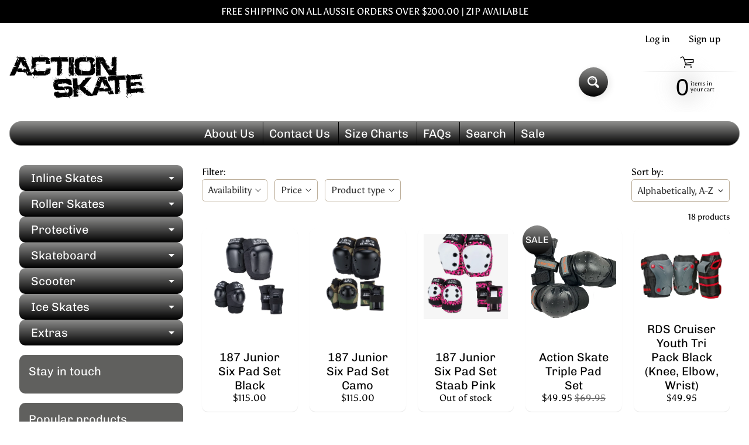

--- FILE ---
content_type: text/html; charset=utf-8
request_url: https://action-skate.com.au/collections/kids-protective-gear
body_size: 29054
content:
<!doctype html>
<html class="no-js" lang="en">
<head>
<meta charset="utf-8" />
<meta http-equiv="X-UA-Compatible" content="IE=edge" />  
<meta name="viewport" content="width=device-width, initial-scale=1.0, height=device-height, minimum-scale=1.0, maximum-scale=1.0">
<link rel="preconnect" href="https://cdn.shopify.com" crossorigin>
<link rel="preconnect" href="https://fonts.shopifycdn.com" crossorigin>
<link rel="preconnect" href="https://monorail-edge.shopifysvc.com">

<script>document.documentElement.className = document.documentElement.className.replace('no-js', 'js');</script><link rel="preload" as="font" href="//action-skate.com.au/cdn/fonts/asul/asul_n4.814c5323104eaec8052c156ea81d27e4cc2ecc89.woff2" type="font/woff2" crossorigin><link rel="preload" as="font" href="//action-skate.com.au/cdn/fonts/chivo/chivo_n4.059fadbbf52d9f02350103459eb216e4b24c4661.woff2" type="font/woff2" crossorigin><link rel="preload" href="//action-skate.com.au/cdn/shop/t/8/assets/styles.css?v=31917538253317098631732571035" as="style">
<link rel="preload" href="//action-skate.com.au/cdn/shop/t/8/assets/theme.js?v=86022567178283642171661519151" as="script"><link rel="shortcut icon" href="//action-skate.com.au/cdn/shop/files/Action_Skate_Default_Logo_Size_1_32x32.png?v=1732144861" type="image/png"><link rel="apple-touch-icon" href="//action-skate.com.au/cdn/shop/files/Action_Skate_Default_Logo_Size_1_152x152.png?v=1732144861" type="image/png"><title>Kids Protective Gear| Action-Skate</title><meta name="description" content="Kids Protective Gear - Action-Skate is a shop run for the skater by the skater. We are dedicated to bringing you the best service stocking Skate Board, Roller Skate &amp; Ice Hock..." /><link rel="canonical" href="https://action-skate.com.au/collections/kids-protective-gear" /> <!-- /snippets/social-meta-tags.liquid --><meta property="og:site_name" content="Action-Skate">
<meta property="og:url" content="https://action-skate.com.au/collections/kids-protective-gear">
<meta property="og:title" content="Kids Protective Gear">
<meta property="og:type" content="website">
<meta property="og:description" content="Action-Skate is a shop run for the skater by the skater. We are dedicated to bringing you the best service stocking Skate Board, Roller Skate & Ice Hockey Gear.">

<meta name="twitter:card" content="summary_large_image">
<meta name="twitter:title" content="Kids Protective Gear">
<meta name="twitter:description" content="Action-Skate is a shop run for the skater by the skater. We are dedicated to bringing you the best service stocking Skate Board, Roller Skate & Ice Hockey Gear.">
<style>:root {--site_max_width:1280px; --site_min_width:300px; --font_size_base:100%;--font_stack_body:Asul,serif;--font_style_body:normal;--font_weight_body:400;--font_stack_headings:Chivo,sans-serif;--font_style_headings:normal;--font_weight_headings:400;--font_case_headings:none;--font_color_headings:#000000;--font_h6_size:1rem;--font_h5_size:1rem;--font_h4_size:1.25rem;--font_h3_size:1.5625rem;--font_h2_size:1.953125rem;--font_h1_size:2.44140625rem;--body_text_color:#000000; --body_text_color_rgb:0, 0, 0; --body_bg_color:#ffffff; --link_color:#000000; --link_active:#000000;--content_borders:#ffffff;--content_borders_rgb:255, 255, 255;--logo_link_color:#000000;--logo_link_hover:#000000; --minicart_text:#000000;--minicart_text_hover:#000000;--content_bg:#ffffff;--content_bg_rgb:255, 255, 255;--content_bg_opacity:0.75;--mobile_nav_bg:#000000;--mobile_nav_text:#ffffff;--top_menu_bg:#8c8c8b;--top_menu_bg1:#000000;--top_menu_links:#ffffff;--top_menu_links_hover:#ffffff;--top_menu_links_border:#000000;--top_menu_sub_bg:#ffffff;--top_menu_links_sub:#000000;--top_menu_links_sub_hover:#000000;--slider_bg:#ffffff;--caption_bg:#392e2a;--caption_bg_rgb:57, 46, 42; --caption_text:#ffffff;--banner_text:#000000;--banner_bg1:#ffffff;--banner_bg2:#5e4c46;  --sidebar_bg:#ffffff;--sidebar_bg_rgb:255, 255, 255;--sidebar_bg_opacity:0.25;--accordion_h3_text:#ffffff;--accordion_h3_text_active:#ffffff;--accordion_h3_bg:#8c8c8b;--accordion_h3_bg1:#000000;--accordion_h3_bg_hover:#f9f9f9;--accordion_link_text:#000000;--accordion_link_text_hover:#000000;--accordion_link_bg:#ffffff;--accordion_link_bg_hover:#ffffff;--accordion_link_borders:#000000;--side_pop_bg:#60605e;--side_pop_headings:#ffffff;--side_pop_links:#ffffff;--side_pop_links_hover:#222222;--side_pop_borders:#deccb2;--side_news_bg:#000000;--side_news_headings:#5e4c46;--side_news_text:#ffffff;--side_social_bg:#60605e;--side_social_headings:#ffffff;--side_latest_text:#ffffff;--thumb_bg:#ffffff;--thumb_caption_bg:#ffffff;--thumb_caption_bg1:#ffffff;--thumb_caption_bg_hover:#ffffff;--thumb_title:#000000;--thumb_price:#000000;--thumb_sale_bg:#8c8c8b;--thumb_sale_bg1:#000000;--thumb_sale_text:#ffffff;--button_bg:#8c8c8b;--button_bg1:#000000;--button_text:#f9f9f9;--button_text_transform:none;    --button_weight:normal; --button_bg_active:#000000; --button_hover_active:#ffffff; --button_sec_bg:#f9f9f9; --button_sec_text:#000000; --button_sec_bg_hover:#f9f9f9; --button_sec_text_hover:#000000; --input_bg:#ffffff; --input_text_color:#333333; --input_border_color:#bdaf9b; --input_border_focus:#333333; --svg_select_icon:url(//action-skate.com.au/cdn/shop/t/8/assets/ico-select.svg?v=29614323137874517211661519524);--max_height_disclosure:300px; --min_height_disclosure:92px; --pag_color:#000000; --pag_hover_text:#000000; --pag_hover_bg:#333333;--pag_current_text:#333333;--pag_current_bg:#c33a0e;--pag_border:#ffffff;--acc_bg:#ffffff;--acc_bg_rgb:255, 255, 255;--acc_text:#000000;--acc_text_active:#000000;--footer_text:#403125;--footer_links:#403125;--footer_links_hover:#000000;--customer_box_bg:#ffffff;--comments_bg:#000000;--comments_bg_rgb:0, 0, 0;--icon_fill_facebook:#3b5998;--icon_fill_twitter:#00aced;--icon_fill_pinterest:#cb2027;--icon_fill_youtube:#CD201F;--icon_fill_vimeo:#1AB7EA;--icon_fill_snapchat:#FFFC00;--icon_fill_linkedin:#0077B5;--icon_fill_instagram:#E4405F;--icon_fill_tumblr:#36465D;--icon_fill_tiktok:#222222;--slide_arrow_color:#ffffff;--slide_arrow_bg_color:#786660;--media_video_bg_color:#000000;--media_bg_color:#ffffff;--media_text_color:#555555;--media_border_color:rgba(85,85,85,0.08);--search_borders:#f0f0f0;--search_selected:#e6e6e6;--search_spinner:#ffffff;  --filter_bg_color:#ffffff;--filter_text_color:#333333; --filter_text_color_rgb:51, 51, 51;   }</style>
<link rel="stylesheet" href="//action-skate.com.au/cdn/shop/t/8/assets/styles.css?v=31917538253317098631732571035" type="text/css" media="all"><style>@font-face {  font-family: Chivo;  font-weight: 400;  font-style: normal;  font-display: swap;  src: url("//action-skate.com.au/cdn/fonts/chivo/chivo_n4.059fadbbf52d9f02350103459eb216e4b24c4661.woff2") format("woff2"),       url("//action-skate.com.au/cdn/fonts/chivo/chivo_n4.f2f8fca8b7ff9f510fa7f09ffe5448b3504bccf5.woff") format("woff");}@font-face {  font-family: Asul;  font-weight: 400;  font-style: normal;  font-display: swap;  src: url("//action-skate.com.au/cdn/fonts/asul/asul_n4.814c5323104eaec8052c156ea81d27e4cc2ecc89.woff2") format("woff2"),       url("//action-skate.com.au/cdn/fonts/asul/asul_n4.fad4580d0c2a0762bf2eec95df0ca1bba03e7345.woff") format("woff");}@font-face {  font-family: Asul;  font-weight: 700;  font-style: normal;  font-display: swap;  src: url("//action-skate.com.au/cdn/fonts/asul/asul_n7.1ce81e866ff8ed9910cd2de5c7e0903f60f91e77.woff2") format("woff2"),       url("//action-skate.com.au/cdn/fonts/asul/asul_n7.a51de712305c01e28e5f167ab71969983e78b55b.woff") format("woff");}@font-face {  font-family: Asul;  font-weight: 700;  font-style: normal;  font-display: swap;  src: url("//action-skate.com.au/cdn/fonts/asul/asul_n7.1ce81e866ff8ed9910cd2de5c7e0903f60f91e77.woff2") format("woff2"),       url("//action-skate.com.au/cdn/fonts/asul/asul_n7.a51de712305c01e28e5f167ab71969983e78b55b.woff") format("woff");}</style>

<script>
  window.Sunrise = window.Sunrise || {};
  Sunrise.strings = {
    add_to_cart: "Add to Cart",
    sold_out: "Out of stock",
    unavailable: "Unavailable",
    sku: "SKU: ",
    preorder_msg: "Available for pre-order",
    product_availability: "Availability: ",
    product_in_stock: "in stock",
    money_format_json: "${{amount}}",
    money_format: "${{amount}}",
    money_with_currency_format_json: "${{amount}} AUD",
    money_with_currency_format: "${{amount}} AUD",
    shop_currency: "AUD",
    locale: "en",
    locale_json: "en",
    customer_accounts_enabled: true,
    customer_logged_in:false,
    addressError: "Error looking up that address",
    addressNoResults: "No results for that address",
    addressQueryLimit: "You have exceeded the Google API usage limit. Consider upgrading to a \u003ca href=\"https:\/\/developers.google.com\/maps\/premium\/usage-limits\"\u003ePremium Plan\u003c\/a\u003e.",
    authError: "There was a problem authenticating your Google Maps account.",
    loading: "Loading",
    one_result_found: "1 result found",
    number_of_results_found: "[results_count] results found",
    number_of_results: "[result_number] of [results_count]",
    agree_terms_popup_text: "You must agree with the terms and conditions of sale to check out",
    cart_low_stock_message: "Some quantities have been reduced to match the available stock",
    stock_reduced_message: "Sorry, available stock is",
    shipping_calc_submit: "Calculate shipping",
    shipping_calculating: "Calculating...",
    available_shipping_rates: "rates found for your address...",
    one_rate_available:"There is one shipping rate available for",
    do_not_ship:"We do not ship to this destination."
  };
  window.theme = {
    info: {
      name: "Sunrise",
      version: "11.02.01"
    },
      breakpoints: {
        medium: 750,
        large: 990,
        widescreen: 1400
      },
    settings: {
      predictiveSearchEnabled: true,
      predictiveSearchShowPrice: false,
      predictiveSearchShowVendor: false,
      predictiveSearchType: "products"
    },
    stylesheet: "//action-skate.com.au/cdn/shop/t/8/assets/styles.css?v=31917538253317098631732571035"
  };
  window.routes = {
    rootUrl: "\/",
    rootUrlWithoutSlash: '',
    cartUrl: "\/cart",
    searchUrl: "\/search",
    productRecommendationsUrl: "\/recommendations\/products"
  };
</script><script src="//action-skate.com.au/cdn/shop/t/8/assets/theme.js?v=86022567178283642171661519151" defer="defer"></script>

<script>
  if (window.MSInputMethodContext && document.documentMode) {
    /* IE polyfills */
    var scripts = document.getElementsByTagName('script')[0];
    var polyfill = document.createElement("script");
    polyfill.defer = true;
    polyfill.src = "//action-skate.com.au/cdn/shop/t/8/assets/ie11-polyfills.min.js?v=85658089622224524211661519150";
    scripts.parentNode.insertBefore(polyfill, scripts);
  }
</script>  
  
<script>window.performance && window.performance.mark && window.performance.mark('shopify.content_for_header.start');</script><meta name="facebook-domain-verification" content="jx94wgumrbzob291g6xklhhvvjzyis">
<meta name="facebook-domain-verification" content="7dqfrwgmpw5jxqa4gwauqm5magyri9">
<meta name="google-site-verification" content="PMz6T6oGTu7DvFAx72x4I2DypGNPfnIfySMurBNrcOU">
<meta id="shopify-digital-wallet" name="shopify-digital-wallet" content="/16708427/digital_wallets/dialog">
<meta name="shopify-checkout-api-token" content="5fce6e817fc9136f53a3c7423a0a64ba">
<meta id="in-context-paypal-metadata" data-shop-id="16708427" data-venmo-supported="false" data-environment="production" data-locale="en_US" data-paypal-v4="true" data-currency="AUD">
<link rel="alternate" type="application/atom+xml" title="Feed" href="/collections/kids-protective-gear.atom" />
<link rel="alternate" type="application/json+oembed" href="https://action-skate.com.au/collections/kids-protective-gear.oembed">
<script async="async" src="/checkouts/internal/preloads.js?locale=en-AU"></script>
<script id="shopify-features" type="application/json">{"accessToken":"5fce6e817fc9136f53a3c7423a0a64ba","betas":["rich-media-storefront-analytics"],"domain":"action-skate.com.au","predictiveSearch":true,"shopId":16708427,"locale":"en"}</script>
<script>var Shopify = Shopify || {};
Shopify.shop = "action-skate.myshopify.com";
Shopify.locale = "en";
Shopify.currency = {"active":"AUD","rate":"1.0"};
Shopify.country = "AU";
Shopify.theme = {"name":"Sunrise Original ","id":131107586225,"schema_name":"Sunrise","schema_version":"11.02.01","theme_store_id":null,"role":"main"};
Shopify.theme.handle = "null";
Shopify.theme.style = {"id":null,"handle":null};
Shopify.cdnHost = "action-skate.com.au/cdn";
Shopify.routes = Shopify.routes || {};
Shopify.routes.root = "/";</script>
<script type="module">!function(o){(o.Shopify=o.Shopify||{}).modules=!0}(window);</script>
<script>!function(o){function n(){var o=[];function n(){o.push(Array.prototype.slice.apply(arguments))}return n.q=o,n}var t=o.Shopify=o.Shopify||{};t.loadFeatures=n(),t.autoloadFeatures=n()}(window);</script>
<script id="shop-js-analytics" type="application/json">{"pageType":"collection"}</script>
<script defer="defer" async type="module" src="//action-skate.com.au/cdn/shopifycloud/shop-js/modules/v2/client.init-shop-cart-sync_C5BV16lS.en.esm.js"></script>
<script defer="defer" async type="module" src="//action-skate.com.au/cdn/shopifycloud/shop-js/modules/v2/chunk.common_CygWptCX.esm.js"></script>
<script type="module">
  await import("//action-skate.com.au/cdn/shopifycloud/shop-js/modules/v2/client.init-shop-cart-sync_C5BV16lS.en.esm.js");
await import("//action-skate.com.au/cdn/shopifycloud/shop-js/modules/v2/chunk.common_CygWptCX.esm.js");

  window.Shopify.SignInWithShop?.initShopCartSync?.({"fedCMEnabled":true,"windoidEnabled":true});

</script>
<script>(function() {
  var isLoaded = false;
  function asyncLoad() {
    if (isLoaded) return;
    isLoaded = true;
    var urls = ["\/\/shopify.privy.com\/widget.js?shop=action-skate.myshopify.com","\/\/static.zotabox.com\/c\/f\/cfa7120cb8060fbaf997d78e83c724f7\/widgets.js?shop=action-skate.myshopify.com","\/\/d1liekpayvooaz.cloudfront.net\/apps\/customizery\/customizery.js?shop=action-skate.myshopify.com","\/\/www.powr.io\/powr.js?powr-token=action-skate.myshopify.com\u0026external-type=shopify\u0026shop=action-skate.myshopify.com","https:\/\/instafeed.nfcube.com\/cdn\/6676063d609475ff2b6b688a8bccc199.js?shop=action-skate.myshopify.com","https:\/\/cdn.shopify.com\/s\/files\/1\/1670\/8427\/t\/4\/assets\/sca-qv-scripts-noconfig.js?635512279622741464\u0026shop=action-skate.myshopify.com","https:\/\/cdn.shopify.com\/s\/files\/1\/1670\/8427\/t\/4\/assets\/sca-qv-scripts-noconfig.js?17015910890610086798\u0026shop=action-skate.myshopify.com","https:\/\/static.zotabox.com\/c\/f\/cfa7120cb8060fbaf997d78e83c724f7\/widgets.js?shop=action-skate.myshopify.com","https:\/\/size-guides.esc-apps-cdn.com\/1739186498-app.action-skate.myshopify.com.js?shop=action-skate.myshopify.com","https:\/\/cdn.hextom.com\/js\/freeshippingbar.js?shop=action-skate.myshopify.com"];
    for (var i = 0; i < urls.length; i++) {
      var s = document.createElement('script');
      s.type = 'text/javascript';
      s.async = true;
      s.src = urls[i];
      var x = document.getElementsByTagName('script')[0];
      x.parentNode.insertBefore(s, x);
    }
  };
  if(window.attachEvent) {
    window.attachEvent('onload', asyncLoad);
  } else {
    window.addEventListener('load', asyncLoad, false);
  }
})();</script>
<script id="__st">var __st={"a":16708427,"offset":-18000,"reqid":"919cac5b-0602-46df-9748-e1055d03e656-1768837987","pageurl":"action-skate.com.au\/collections\/kids-protective-gear","u":"f78bd54839c3","p":"collection","rtyp":"collection","rid":367013507};</script>
<script>window.ShopifyPaypalV4VisibilityTracking = true;</script>
<script id="captcha-bootstrap">!function(){'use strict';const t='contact',e='account',n='new_comment',o=[[t,t],['blogs',n],['comments',n],[t,'customer']],c=[[e,'customer_login'],[e,'guest_login'],[e,'recover_customer_password'],[e,'create_customer']],r=t=>t.map((([t,e])=>`form[action*='/${t}']:not([data-nocaptcha='true']) input[name='form_type'][value='${e}']`)).join(','),a=t=>()=>t?[...document.querySelectorAll(t)].map((t=>t.form)):[];function s(){const t=[...o],e=r(t);return a(e)}const i='password',u='form_key',d=['recaptcha-v3-token','g-recaptcha-response','h-captcha-response',i],f=()=>{try{return window.sessionStorage}catch{return}},m='__shopify_v',_=t=>t.elements[u];function p(t,e,n=!1){try{const o=window.sessionStorage,c=JSON.parse(o.getItem(e)),{data:r}=function(t){const{data:e,action:n}=t;return t[m]||n?{data:e,action:n}:{data:t,action:n}}(c);for(const[e,n]of Object.entries(r))t.elements[e]&&(t.elements[e].value=n);n&&o.removeItem(e)}catch(o){console.error('form repopulation failed',{error:o})}}const l='form_type',E='cptcha';function T(t){t.dataset[E]=!0}const w=window,h=w.document,L='Shopify',v='ce_forms',y='captcha';let A=!1;((t,e)=>{const n=(g='f06e6c50-85a8-45c8-87d0-21a2b65856fe',I='https://cdn.shopify.com/shopifycloud/storefront-forms-hcaptcha/ce_storefront_forms_captcha_hcaptcha.v1.5.2.iife.js',D={infoText:'Protected by hCaptcha',privacyText:'Privacy',termsText:'Terms'},(t,e,n)=>{const o=w[L][v],c=o.bindForm;if(c)return c(t,g,e,D).then(n);var r;o.q.push([[t,g,e,D],n]),r=I,A||(h.body.append(Object.assign(h.createElement('script'),{id:'captcha-provider',async:!0,src:r})),A=!0)});var g,I,D;w[L]=w[L]||{},w[L][v]=w[L][v]||{},w[L][v].q=[],w[L][y]=w[L][y]||{},w[L][y].protect=function(t,e){n(t,void 0,e),T(t)},Object.freeze(w[L][y]),function(t,e,n,w,h,L){const[v,y,A,g]=function(t,e,n){const i=e?o:[],u=t?c:[],d=[...i,...u],f=r(d),m=r(i),_=r(d.filter((([t,e])=>n.includes(e))));return[a(f),a(m),a(_),s()]}(w,h,L),I=t=>{const e=t.target;return e instanceof HTMLFormElement?e:e&&e.form},D=t=>v().includes(t);t.addEventListener('submit',(t=>{const e=I(t);if(!e)return;const n=D(e)&&!e.dataset.hcaptchaBound&&!e.dataset.recaptchaBound,o=_(e),c=g().includes(e)&&(!o||!o.value);(n||c)&&t.preventDefault(),c&&!n&&(function(t){try{if(!f())return;!function(t){const e=f();if(!e)return;const n=_(t);if(!n)return;const o=n.value;o&&e.removeItem(o)}(t);const e=Array.from(Array(32),(()=>Math.random().toString(36)[2])).join('');!function(t,e){_(t)||t.append(Object.assign(document.createElement('input'),{type:'hidden',name:u})),t.elements[u].value=e}(t,e),function(t,e){const n=f();if(!n)return;const o=[...t.querySelectorAll(`input[type='${i}']`)].map((({name:t})=>t)),c=[...d,...o],r={};for(const[a,s]of new FormData(t).entries())c.includes(a)||(r[a]=s);n.setItem(e,JSON.stringify({[m]:1,action:t.action,data:r}))}(t,e)}catch(e){console.error('failed to persist form',e)}}(e),e.submit())}));const S=(t,e)=>{t&&!t.dataset[E]&&(n(t,e.some((e=>e===t))),T(t))};for(const o of['focusin','change'])t.addEventListener(o,(t=>{const e=I(t);D(e)&&S(e,y())}));const B=e.get('form_key'),M=e.get(l),P=B&&M;t.addEventListener('DOMContentLoaded',(()=>{const t=y();if(P)for(const e of t)e.elements[l].value===M&&p(e,B);[...new Set([...A(),...v().filter((t=>'true'===t.dataset.shopifyCaptcha))])].forEach((e=>S(e,t)))}))}(h,new URLSearchParams(w.location.search),n,t,e,['guest_login'])})(!0,!0)}();</script>
<script integrity="sha256-4kQ18oKyAcykRKYeNunJcIwy7WH5gtpwJnB7kiuLZ1E=" data-source-attribution="shopify.loadfeatures" defer="defer" src="//action-skate.com.au/cdn/shopifycloud/storefront/assets/storefront/load_feature-a0a9edcb.js" crossorigin="anonymous"></script>
<script data-source-attribution="shopify.dynamic_checkout.dynamic.init">var Shopify=Shopify||{};Shopify.PaymentButton=Shopify.PaymentButton||{isStorefrontPortableWallets:!0,init:function(){window.Shopify.PaymentButton.init=function(){};var t=document.createElement("script");t.src="https://action-skate.com.au/cdn/shopifycloud/portable-wallets/latest/portable-wallets.en.js",t.type="module",document.head.appendChild(t)}};
</script>
<script data-source-attribution="shopify.dynamic_checkout.buyer_consent">
  function portableWalletsHideBuyerConsent(e){var t=document.getElementById("shopify-buyer-consent"),n=document.getElementById("shopify-subscription-policy-button");t&&n&&(t.classList.add("hidden"),t.setAttribute("aria-hidden","true"),n.removeEventListener("click",e))}function portableWalletsShowBuyerConsent(e){var t=document.getElementById("shopify-buyer-consent"),n=document.getElementById("shopify-subscription-policy-button");t&&n&&(t.classList.remove("hidden"),t.removeAttribute("aria-hidden"),n.addEventListener("click",e))}window.Shopify?.PaymentButton&&(window.Shopify.PaymentButton.hideBuyerConsent=portableWalletsHideBuyerConsent,window.Shopify.PaymentButton.showBuyerConsent=portableWalletsShowBuyerConsent);
</script>
<script data-source-attribution="shopify.dynamic_checkout.cart.bootstrap">document.addEventListener("DOMContentLoaded",(function(){function t(){return document.querySelector("shopify-accelerated-checkout-cart, shopify-accelerated-checkout")}if(t())Shopify.PaymentButton.init();else{new MutationObserver((function(e,n){t()&&(Shopify.PaymentButton.init(),n.disconnect())})).observe(document.body,{childList:!0,subtree:!0})}}));
</script>
<link id="shopify-accelerated-checkout-styles" rel="stylesheet" media="screen" href="https://action-skate.com.au/cdn/shopifycloud/portable-wallets/latest/accelerated-checkout-backwards-compat.css" crossorigin="anonymous">
<style id="shopify-accelerated-checkout-cart">
        #shopify-buyer-consent {
  margin-top: 1em;
  display: inline-block;
  width: 100%;
}

#shopify-buyer-consent.hidden {
  display: none;
}

#shopify-subscription-policy-button {
  background: none;
  border: none;
  padding: 0;
  text-decoration: underline;
  font-size: inherit;
  cursor: pointer;
}

#shopify-subscription-policy-button::before {
  box-shadow: none;
}

      </style>
<script id="sections-script" data-sections="footer" defer="defer" src="//action-skate.com.au/cdn/shop/t/8/compiled_assets/scripts.js?1408"></script>
<script>window.performance && window.performance.mark && window.performance.mark('shopify.content_for_header.end');</script>
<link href="https://monorail-edge.shopifysvc.com" rel="dns-prefetch">
<script>(function(){if ("sendBeacon" in navigator && "performance" in window) {try {var session_token_from_headers = performance.getEntriesByType('navigation')[0].serverTiming.find(x => x.name == '_s').description;} catch {var session_token_from_headers = undefined;}var session_cookie_matches = document.cookie.match(/_shopify_s=([^;]*)/);var session_token_from_cookie = session_cookie_matches && session_cookie_matches.length === 2 ? session_cookie_matches[1] : "";var session_token = session_token_from_headers || session_token_from_cookie || "";function handle_abandonment_event(e) {var entries = performance.getEntries().filter(function(entry) {return /monorail-edge.shopifysvc.com/.test(entry.name);});if (!window.abandonment_tracked && entries.length === 0) {window.abandonment_tracked = true;var currentMs = Date.now();var navigation_start = performance.timing.navigationStart;var payload = {shop_id: 16708427,url: window.location.href,navigation_start,duration: currentMs - navigation_start,session_token,page_type: "collection"};window.navigator.sendBeacon("https://monorail-edge.shopifysvc.com/v1/produce", JSON.stringify({schema_id: "online_store_buyer_site_abandonment/1.1",payload: payload,metadata: {event_created_at_ms: currentMs,event_sent_at_ms: currentMs}}));}}window.addEventListener('pagehide', handle_abandonment_event);}}());</script>
<script id="web-pixels-manager-setup">(function e(e,d,r,n,o){if(void 0===o&&(o={}),!Boolean(null===(a=null===(i=window.Shopify)||void 0===i?void 0:i.analytics)||void 0===a?void 0:a.replayQueue)){var i,a;window.Shopify=window.Shopify||{};var t=window.Shopify;t.analytics=t.analytics||{};var s=t.analytics;s.replayQueue=[],s.publish=function(e,d,r){return s.replayQueue.push([e,d,r]),!0};try{self.performance.mark("wpm:start")}catch(e){}var l=function(){var e={modern:/Edge?\/(1{2}[4-9]|1[2-9]\d|[2-9]\d{2}|\d{4,})\.\d+(\.\d+|)|Firefox\/(1{2}[4-9]|1[2-9]\d|[2-9]\d{2}|\d{4,})\.\d+(\.\d+|)|Chrom(ium|e)\/(9{2}|\d{3,})\.\d+(\.\d+|)|(Maci|X1{2}).+ Version\/(15\.\d+|(1[6-9]|[2-9]\d|\d{3,})\.\d+)([,.]\d+|)( \(\w+\)|)( Mobile\/\w+|) Safari\/|Chrome.+OPR\/(9{2}|\d{3,})\.\d+\.\d+|(CPU[ +]OS|iPhone[ +]OS|CPU[ +]iPhone|CPU IPhone OS|CPU iPad OS)[ +]+(15[._]\d+|(1[6-9]|[2-9]\d|\d{3,})[._]\d+)([._]\d+|)|Android:?[ /-](13[3-9]|1[4-9]\d|[2-9]\d{2}|\d{4,})(\.\d+|)(\.\d+|)|Android.+Firefox\/(13[5-9]|1[4-9]\d|[2-9]\d{2}|\d{4,})\.\d+(\.\d+|)|Android.+Chrom(ium|e)\/(13[3-9]|1[4-9]\d|[2-9]\d{2}|\d{4,})\.\d+(\.\d+|)|SamsungBrowser\/([2-9]\d|\d{3,})\.\d+/,legacy:/Edge?\/(1[6-9]|[2-9]\d|\d{3,})\.\d+(\.\d+|)|Firefox\/(5[4-9]|[6-9]\d|\d{3,})\.\d+(\.\d+|)|Chrom(ium|e)\/(5[1-9]|[6-9]\d|\d{3,})\.\d+(\.\d+|)([\d.]+$|.*Safari\/(?![\d.]+ Edge\/[\d.]+$))|(Maci|X1{2}).+ Version\/(10\.\d+|(1[1-9]|[2-9]\d|\d{3,})\.\d+)([,.]\d+|)( \(\w+\)|)( Mobile\/\w+|) Safari\/|Chrome.+OPR\/(3[89]|[4-9]\d|\d{3,})\.\d+\.\d+|(CPU[ +]OS|iPhone[ +]OS|CPU[ +]iPhone|CPU IPhone OS|CPU iPad OS)[ +]+(10[._]\d+|(1[1-9]|[2-9]\d|\d{3,})[._]\d+)([._]\d+|)|Android:?[ /-](13[3-9]|1[4-9]\d|[2-9]\d{2}|\d{4,})(\.\d+|)(\.\d+|)|Mobile Safari.+OPR\/([89]\d|\d{3,})\.\d+\.\d+|Android.+Firefox\/(13[5-9]|1[4-9]\d|[2-9]\d{2}|\d{4,})\.\d+(\.\d+|)|Android.+Chrom(ium|e)\/(13[3-9]|1[4-9]\d|[2-9]\d{2}|\d{4,})\.\d+(\.\d+|)|Android.+(UC? ?Browser|UCWEB|U3)[ /]?(15\.([5-9]|\d{2,})|(1[6-9]|[2-9]\d|\d{3,})\.\d+)\.\d+|SamsungBrowser\/(5\.\d+|([6-9]|\d{2,})\.\d+)|Android.+MQ{2}Browser\/(14(\.(9|\d{2,})|)|(1[5-9]|[2-9]\d|\d{3,})(\.\d+|))(\.\d+|)|K[Aa][Ii]OS\/(3\.\d+|([4-9]|\d{2,})\.\d+)(\.\d+|)/},d=e.modern,r=e.legacy,n=navigator.userAgent;return n.match(d)?"modern":n.match(r)?"legacy":"unknown"}(),u="modern"===l?"modern":"legacy",c=(null!=n?n:{modern:"",legacy:""})[u],f=function(e){return[e.baseUrl,"/wpm","/b",e.hashVersion,"modern"===e.buildTarget?"m":"l",".js"].join("")}({baseUrl:d,hashVersion:r,buildTarget:u}),m=function(e){var d=e.version,r=e.bundleTarget,n=e.surface,o=e.pageUrl,i=e.monorailEndpoint;return{emit:function(e){var a=e.status,t=e.errorMsg,s=(new Date).getTime(),l=JSON.stringify({metadata:{event_sent_at_ms:s},events:[{schema_id:"web_pixels_manager_load/3.1",payload:{version:d,bundle_target:r,page_url:o,status:a,surface:n,error_msg:t},metadata:{event_created_at_ms:s}}]});if(!i)return console&&console.warn&&console.warn("[Web Pixels Manager] No Monorail endpoint provided, skipping logging."),!1;try{return self.navigator.sendBeacon.bind(self.navigator)(i,l)}catch(e){}var u=new XMLHttpRequest;try{return u.open("POST",i,!0),u.setRequestHeader("Content-Type","text/plain"),u.send(l),!0}catch(e){return console&&console.warn&&console.warn("[Web Pixels Manager] Got an unhandled error while logging to Monorail."),!1}}}}({version:r,bundleTarget:l,surface:e.surface,pageUrl:self.location.href,monorailEndpoint:e.monorailEndpoint});try{o.browserTarget=l,function(e){var d=e.src,r=e.async,n=void 0===r||r,o=e.onload,i=e.onerror,a=e.sri,t=e.scriptDataAttributes,s=void 0===t?{}:t,l=document.createElement("script"),u=document.querySelector("head"),c=document.querySelector("body");if(l.async=n,l.src=d,a&&(l.integrity=a,l.crossOrigin="anonymous"),s)for(var f in s)if(Object.prototype.hasOwnProperty.call(s,f))try{l.dataset[f]=s[f]}catch(e){}if(o&&l.addEventListener("load",o),i&&l.addEventListener("error",i),u)u.appendChild(l);else{if(!c)throw new Error("Did not find a head or body element to append the script");c.appendChild(l)}}({src:f,async:!0,onload:function(){if(!function(){var e,d;return Boolean(null===(d=null===(e=window.Shopify)||void 0===e?void 0:e.analytics)||void 0===d?void 0:d.initialized)}()){var d=window.webPixelsManager.init(e)||void 0;if(d){var r=window.Shopify.analytics;r.replayQueue.forEach((function(e){var r=e[0],n=e[1],o=e[2];d.publishCustomEvent(r,n,o)})),r.replayQueue=[],r.publish=d.publishCustomEvent,r.visitor=d.visitor,r.initialized=!0}}},onerror:function(){return m.emit({status:"failed",errorMsg:"".concat(f," has failed to load")})},sri:function(e){var d=/^sha384-[A-Za-z0-9+/=]+$/;return"string"==typeof e&&d.test(e)}(c)?c:"",scriptDataAttributes:o}),m.emit({status:"loading"})}catch(e){m.emit({status:"failed",errorMsg:(null==e?void 0:e.message)||"Unknown error"})}}})({shopId: 16708427,storefrontBaseUrl: "https://action-skate.com.au",extensionsBaseUrl: "https://extensions.shopifycdn.com/cdn/shopifycloud/web-pixels-manager",monorailEndpoint: "https://monorail-edge.shopifysvc.com/unstable/produce_batch",surface: "storefront-renderer",enabledBetaFlags: ["2dca8a86"],webPixelsConfigList: [{"id":"635371697","configuration":"{\"config\":\"{\\\"pixel_id\\\":\\\"AW-16794834843\\\",\\\"target_country\\\":\\\"AU\\\",\\\"gtag_events\\\":[{\\\"type\\\":\\\"begin_checkout\\\",\\\"action_label\\\":\\\"AW-16794834843\\\/lrXQCIDA9e4ZEJuvs8g-\\\"},{\\\"type\\\":\\\"search\\\",\\\"action_label\\\":\\\"AW-16794834843\\\/dTHVCPq_9e4ZEJuvs8g-\\\"},{\\\"type\\\":\\\"view_item\\\",\\\"action_label\\\":[\\\"AW-16794834843\\\/-fXXCPe_9e4ZEJuvs8g-\\\",\\\"MC-L523QLQHZZ\\\"]},{\\\"type\\\":\\\"purchase\\\",\\\"action_label\\\":[\\\"AW-16794834843\\\/tYy2CPG_9e4ZEJuvs8g-\\\",\\\"MC-L523QLQHZZ\\\"]},{\\\"type\\\":\\\"page_view\\\",\\\"action_label\\\":[\\\"AW-16794834843\\\/jXX3CPS_9e4ZEJuvs8g-\\\",\\\"MC-L523QLQHZZ\\\"]},{\\\"type\\\":\\\"add_payment_info\\\",\\\"action_label\\\":\\\"AW-16794834843\\\/tqafCIPA9e4ZEJuvs8g-\\\"},{\\\"type\\\":\\\"add_to_cart\\\",\\\"action_label\\\":\\\"AW-16794834843\\\/zpZXCP2_9e4ZEJuvs8g-\\\"}],\\\"enable_monitoring_mode\\\":false}\"}","eventPayloadVersion":"v1","runtimeContext":"OPEN","scriptVersion":"b2a88bafab3e21179ed38636efcd8a93","type":"APP","apiClientId":1780363,"privacyPurposes":[],"dataSharingAdjustments":{"protectedCustomerApprovalScopes":["read_customer_address","read_customer_email","read_customer_name","read_customer_personal_data","read_customer_phone"]}},{"id":"67338417","eventPayloadVersion":"v1","runtimeContext":"LAX","scriptVersion":"1","type":"CUSTOM","privacyPurposes":["MARKETING"],"name":"Meta pixel (migrated)"},{"id":"94273713","eventPayloadVersion":"v1","runtimeContext":"LAX","scriptVersion":"1","type":"CUSTOM","privacyPurposes":["ANALYTICS"],"name":"Google Analytics tag (migrated)"},{"id":"shopify-app-pixel","configuration":"{}","eventPayloadVersion":"v1","runtimeContext":"STRICT","scriptVersion":"0450","apiClientId":"shopify-pixel","type":"APP","privacyPurposes":["ANALYTICS","MARKETING"]},{"id":"shopify-custom-pixel","eventPayloadVersion":"v1","runtimeContext":"LAX","scriptVersion":"0450","apiClientId":"shopify-pixel","type":"CUSTOM","privacyPurposes":["ANALYTICS","MARKETING"]}],isMerchantRequest: false,initData: {"shop":{"name":"Action-Skate","paymentSettings":{"currencyCode":"AUD"},"myshopifyDomain":"action-skate.myshopify.com","countryCode":"AU","storefrontUrl":"https:\/\/action-skate.com.au"},"customer":null,"cart":null,"checkout":null,"productVariants":[],"purchasingCompany":null},},"https://action-skate.com.au/cdn","fcfee988w5aeb613cpc8e4bc33m6693e112",{"modern":"","legacy":""},{"shopId":"16708427","storefrontBaseUrl":"https:\/\/action-skate.com.au","extensionBaseUrl":"https:\/\/extensions.shopifycdn.com\/cdn\/shopifycloud\/web-pixels-manager","surface":"storefront-renderer","enabledBetaFlags":"[\"2dca8a86\"]","isMerchantRequest":"false","hashVersion":"fcfee988w5aeb613cpc8e4bc33m6693e112","publish":"custom","events":"[[\"page_viewed\",{}],[\"collection_viewed\",{\"collection\":{\"id\":\"367013507\",\"title\":\"Kids Protective Gear\",\"productVariants\":[{\"price\":{\"amount\":115.0,\"currencyCode\":\"AUD\"},\"product\":{\"title\":\"187 Junior Six Pad Set Black\",\"vendor\":\"187 Killer Pads\",\"id\":\"9394290243\",\"untranslatedTitle\":\"187 Junior Six Pad Set Black\",\"url\":\"\/products\/187-junior-six-pad-set-black\",\"type\":\"Junior Pad Set\"},\"id\":\"33777837443\",\"image\":{\"src\":\"\/\/action-skate.com.au\/cdn\/shop\/files\/187KillerPads-Carousel-Product-Images_6Pack-Black-01-Hero_1024x1024_a123dcb1-5493-4222-9552-ca374558f4d7.webp?v=1766787583\"},\"sku\":\"187SPJA100\",\"title\":\"Default Title\",\"untranslatedTitle\":\"Default Title\"},{\"price\":{\"amount\":115.0,\"currencyCode\":\"AUD\"},\"product\":{\"title\":\"187 Junior Six Pad Set Camo\",\"vendor\":\"187 Killer Pads\",\"id\":\"9394246659\",\"untranslatedTitle\":\"187 Junior Six Pad Set Camo\",\"url\":\"\/products\/187-junior-pad-set-camo-knee-elbow-wrist\",\"type\":\"Junior Pad Set\"},\"id\":\"33777504067\",\"image\":{\"src\":\"\/\/action-skate.com.au\/cdn\/shop\/files\/187KillerPads-Carousel-Product-Images_6Pack-Camo-01-Hero_1024x1024_418d10b1-6031-446e-acc3-289a6f862ae5.webp?v=1767052047\"},\"sku\":\"187SPJA902\",\"title\":\"Default Title\",\"untranslatedTitle\":\"Default Title\"},{\"price\":{\"amount\":119.0,\"currencyCode\":\"AUD\"},\"product\":{\"title\":\"187 Junior Six Pad Set Staab Pink\",\"vendor\":\"187 Killer Pads\",\"id\":\"777026043995\",\"untranslatedTitle\":\"187 Junior Six Pad Set Staab Pink\",\"url\":\"\/products\/187-junior-pad-set-staab-pink-knee-elbow-wrist\",\"type\":\"Junior Pad Set\"},\"id\":\"8731511554139\",\"image\":{\"src\":\"\/\/action-skate.com.au\/cdn\/shop\/files\/PinkStaab2.jpg?v=1761197376\"},\"sku\":\"187SPJA170\",\"title\":\"Default Title\",\"untranslatedTitle\":\"Default Title\"},{\"price\":{\"amount\":49.95,\"currencyCode\":\"AUD\"},\"product\":{\"title\":\"Action Skate Triple Pad Set\",\"vendor\":\"Action-Skate\",\"id\":\"7302801457329\",\"untranslatedTitle\":\"Action Skate Triple Pad Set\",\"url\":\"\/products\/action-skate-triple-pad-set\",\"type\":\"Padding Combo\"},\"id\":\"42106028130481\",\"image\":{\"src\":\"\/\/action-skate.com.au\/cdn\/shop\/products\/ASPadSet-1.png?v=1662175066\"},\"sku\":\"\",\"title\":\"Junior\",\"untranslatedTitle\":\"Junior\"},{\"price\":{\"amount\":49.95,\"currencyCode\":\"AUD\"},\"product\":{\"title\":\"RDS Cruiser Youth Tri Pack Black (Knee, Elbow, Wrist)\",\"vendor\":\"RDS\",\"id\":\"9394755139\",\"untranslatedTitle\":\"RDS Cruiser Youth Tri Pack Black (Knee, Elbow, Wrist)\",\"url\":\"\/products\/rds-cruiser-youth-tri-pack-black-knee-elbow-wrist\",\"type\":\"\"},\"id\":\"33780600771\",\"image\":{\"src\":\"\/\/action-skate.com.au\/cdn\/shop\/products\/Cruiser-Youth-Boys-Tri-Pack.jpg?v=1703668544\"},\"sku\":\"RDS5055Y\",\"title\":\"Default Title\",\"untranslatedTitle\":\"Default Title\"},{\"price\":{\"amount\":49.95,\"currencyCode\":\"AUD\"},\"product\":{\"title\":\"RDS Cruiser Youth Tri Pack Pink (Knee, Elbow, Wrist)\",\"vendor\":\"RDS\",\"id\":\"9394752579\",\"untranslatedTitle\":\"RDS Cruiser Youth Tri Pack Pink (Knee, Elbow, Wrist)\",\"url\":\"\/products\/rds-cruiser-youth-tri-pack-pink-knee-elbow-wrist\",\"type\":\"\"},\"id\":\"33780578435\",\"image\":{\"src\":\"\/\/action-skate.com.au\/cdn\/shop\/files\/Cruiser-Youth-Girls-Tri-Pack.jpg?v=1764216523\"},\"sku\":\"RDS5055GY\",\"title\":\"Default Title\",\"untranslatedTitle\":\"Default Title\"},{\"price\":{\"amount\":69.95,\"currencyCode\":\"AUD\"},\"product\":{\"title\":\"RDS Tarmac 360 Adult Tri Pack Black\",\"vendor\":\"RDS\",\"id\":\"7295464407217\",\"untranslatedTitle\":\"RDS Tarmac 360 Adult Tri Pack Black\",\"url\":\"\/products\/rds-tarmac-360-adult-tri-pack-black\",\"type\":\"Padding Combo\"},\"id\":\"42078041833649\",\"image\":{\"src\":\"\/\/action-skate.com.au\/cdn\/shop\/files\/rd-bs_prt_tarmac360_a_5165_va1.jpg?v=1759251038\"},\"sku\":\"RDS5165S\",\"title\":\"SMALL\",\"untranslatedTitle\":\"SMALL\"},{\"price\":{\"amount\":39.95,\"currencyCode\":\"AUD\"},\"product\":{\"title\":\"RDS Tarmac 360 Youth Combo Pack Black\",\"vendor\":\"RDS\",\"id\":\"7295464079537\",\"untranslatedTitle\":\"RDS Tarmac 360 Youth Combo Pack Black\",\"url\":\"\/products\/rds-tarmac-360-youth-combo-pack-black\",\"type\":\"Protective\"},\"id\":\"42078041079985\",\"image\":{\"src\":\"\/\/action-skate.com.au\/cdn\/shop\/files\/rd-bs_prt_tarmac360_a_5148_va1.jpg?v=1732156627\"},\"sku\":\"RDS5148J\",\"title\":\"Default Title\",\"untranslatedTitle\":\"Default Title\"},{\"price\":{\"amount\":52.0,\"currencyCode\":\"AUD\"},\"product\":{\"title\":\"SFR Triple Pad Set  Junior Ramp Black\",\"vendor\":\"SFR\",\"id\":\"6669130006705\",\"untranslatedTitle\":\"SFR Triple Pad Set  Junior Ramp Black\",\"url\":\"\/products\/sfr-triple-pad-set-junior-ramp-black\",\"type\":\"Padding Combo\"},\"id\":\"39683040673969\",\"image\":{\"src\":\"\/\/action-skate.com.au\/cdn\/shop\/files\/ac1.png?v=1762687418\"},\"sku\":\"STSAC600SBK\",\"title\":\"Small\",\"untranslatedTitle\":\"Small\"},{\"price\":{\"amount\":69.0,\"currencyCode\":\"AUD\"},\"product\":{\"title\":\"SFR Triple Pad Set Junior Star Pink Green\",\"vendor\":\"SFR\",\"id\":\"6669129711793\",\"untranslatedTitle\":\"SFR Triple Pad Set Junior Star Pink Green\",\"url\":\"\/products\/sfr-triple-pad-set-junior-star-pink-green\",\"type\":\"Padding Combo\"},\"id\":\"39683039494321\",\"image\":{\"src\":\"\/\/action-skate.com.au\/cdn\/shop\/files\/AC650SFRStarTriplePadSetPinkGreenGroup.jpg?v=1762129512\"},\"sku\":\"STSAC650PGS\",\"title\":\"Small\",\"untranslatedTitle\":\"Small\"},{\"price\":{\"amount\":65.0,\"currencyCode\":\"AUD\"},\"product\":{\"title\":\"Triple 8 Street Knee Pad\",\"vendor\":\"Triple 8\",\"id\":\"9393648579\",\"untranslatedTitle\":\"Triple 8 Street Knee Pad\",\"url\":\"\/products\/triple-8-street-knee-pad\",\"type\":\"Knee Pads\"},\"id\":\"33775215939\",\"image\":{\"src\":\"\/\/action-skate.com.au\/cdn\/shop\/files\/Street-Knee-2.jpg?v=1767661623\"},\"sku\":\"T861200\",\"title\":\"Xsmall\",\"untranslatedTitle\":\"Xsmall\"},{\"price\":{\"amount\":72.0,\"currencyCode\":\"AUD\"},\"product\":{\"title\":\"Triple 8 Tri Pack Jr Pnk\",\"vendor\":\"Triple 8\",\"id\":\"7222380921009\",\"untranslatedTitle\":\"Triple 8 Tri Pack Jr Pnk\",\"url\":\"\/products\/triple-8-tri-pack-jr-pnk\",\"type\":\"Padding Combo\"},\"id\":\"41782701555889\",\"image\":{\"src\":\"\/\/action-skate.com.au\/cdn\/shop\/files\/17851_large_5351a62b-ba9b-486a-a3f0-4e26c898ad0a.jpg?v=1741051401\"},\"sku\":\"T862208\",\"title\":\"Default Title\",\"untranslatedTitle\":\"Default Title\"},{\"price\":{\"amount\":89.95,\"currencyCode\":\"AUD\"},\"product\":{\"title\":\"Triple 8 Tri Pack Saver series Junior Charcoal Camo\",\"vendor\":\"Triple 8\",\"id\":\"7222283042993\",\"untranslatedTitle\":\"Triple 8 Tri Pack Saver series Junior Charcoal Camo\",\"url\":\"\/products\/triple-8-tri-pack-saver-series-junior-charcoal-camo\",\"type\":\"Padding Combo\"},\"id\":\"41782161342641\",\"image\":{\"src\":\"\/\/action-skate.com.au\/cdn\/shop\/files\/Charcoal_Camo_1.jpg?v=1766921828\"},\"sku\":\"T861122\",\"title\":\"Default Title\",\"untranslatedTitle\":\"Default Title\"},{\"price\":{\"amount\":89.95,\"currencyCode\":\"AUD\"},\"product\":{\"title\":\"Triple 8 Tri Pack Saver series Junior Galaxy Purple\",\"vendor\":\"Triple 8\",\"id\":\"7222283075761\",\"untranslatedTitle\":\"Triple 8 Tri Pack Saver series Junior Galaxy Purple\",\"url\":\"\/products\/triple-8-tri-pack-saver-series-junior-galaxy-purple\",\"type\":\"Padding Combo\"},\"id\":\"41782161375409\",\"image\":{\"src\":\"\/\/action-skate.com.au\/cdn\/shop\/files\/888-SaverSeries-Galaxy-LAYERS-1000x1000.jpg?v=1768710578\"},\"sku\":\"T861110\",\"title\":\"Default Title\",\"untranslatedTitle\":\"Default Title\"},{\"price\":{\"amount\":89.95,\"currencyCode\":\"AUD\"},\"product\":{\"title\":\"Triple 8 Tri Pack Saver series Junior Pacific Beach\",\"vendor\":\"Triple 8\",\"id\":\"7222283108529\",\"untranslatedTitle\":\"Triple 8 Tri Pack Saver series Junior Pacific Beach\",\"url\":\"\/products\/triple-8-tri-pack-saver-series-junior-pacific-beach\",\"type\":\"Padding Combo\"},\"id\":\"41782161408177\",\"image\":{\"src\":\"\/\/action-skate.com.au\/cdn\/shop\/files\/Triple8-SaverSeries-KeepTrucking-Mocks_1024x1024_0e20c6c8-6a77-4201-ab13-6a32e0c70988.jpg?v=1766933971\"},\"sku\":\"T861130\",\"title\":\"Default Title\",\"untranslatedTitle\":\"Default Title\"},{\"price\":{\"amount\":79.95,\"currencyCode\":\"AUD\"},\"product\":{\"title\":\"Triple 8 Tri Pack Saver series Junior Shaved Ice\",\"vendor\":\"Triple 8\",\"id\":\"7222283632817\",\"untranslatedTitle\":\"Triple 8 Tri Pack Saver series Junior Shaved Ice\",\"url\":\"\/products\/triple-8-tri-pack-saver-series-junior-shaved-ice\",\"type\":\"Padding Combo\"},\"id\":\"41782162423985\",\"image\":{\"src\":\"\/\/action-skate.com.au\/cdn\/shop\/files\/Shaved_Ice_c210f14d-a0f7-4330-8bfb-58e81df92167.jpg?v=1762932634\"},\"sku\":\"T861118\",\"title\":\"Default Title\",\"untranslatedTitle\":\"Default Title\"},{\"price\":{\"amount\":89.95,\"currencyCode\":\"AUD\"},\"product\":{\"title\":\"Triple 8 Tri Pack Saver series Junior Sunset\",\"vendor\":\"Triple 8\",\"id\":\"7222283567281\",\"untranslatedTitle\":\"Triple 8 Tri Pack Saver series Junior Sunset\",\"url\":\"\/products\/triple-8-tri-pack-saver-series-junior-sunset\",\"type\":\"Padding Combo\"},\"id\":\"41782162358449\",\"image\":{\"src\":\"\/\/action-skate.com.au\/cdn\/shop\/files\/Sunset_1_41cf8afc-400f-4cd0-8a60-be2d3aa417ae.jpg?v=1765586319\"},\"sku\":\"T861114\",\"title\":\"JUNIOR\",\"untranslatedTitle\":\"JUNIOR\"},{\"price\":{\"amount\":49.95,\"currencyCode\":\"AUD\"},\"product\":{\"title\":\"Triple 8 Wrist Saver Guards\",\"vendor\":\"Triple 8\",\"id\":\"9393390659\",\"untranslatedTitle\":\"Triple 8 Wrist Saver Guards\",\"url\":\"\/products\/triple-8-wrist-saver-guards\",\"type\":\"Wrist Guards\"},\"id\":\"33774303363\",\"image\":{\"src\":\"\/\/action-skate.com.au\/cdn\/shop\/files\/Wristsaver-shot-500x500_1_f9cd8aaa-3fb3-4d3a-93a5-b8785ddc0290.jpg?v=1768779537\"},\"sku\":\"T860435260005\",\"title\":\"Junior\",\"untranslatedTitle\":\"Junior\"}]}}]]"});</script><script>
  window.ShopifyAnalytics = window.ShopifyAnalytics || {};
  window.ShopifyAnalytics.meta = window.ShopifyAnalytics.meta || {};
  window.ShopifyAnalytics.meta.currency = 'AUD';
  var meta = {"products":[{"id":9394290243,"gid":"gid:\/\/shopify\/Product\/9394290243","vendor":"187 Killer Pads","type":"Junior Pad Set","handle":"187-junior-six-pad-set-black","variants":[{"id":33777837443,"price":11500,"name":"187 Junior Six Pad Set Black","public_title":null,"sku":"187SPJA100"}],"remote":false},{"id":9394246659,"gid":"gid:\/\/shopify\/Product\/9394246659","vendor":"187 Killer Pads","type":"Junior Pad Set","handle":"187-junior-pad-set-camo-knee-elbow-wrist","variants":[{"id":33777504067,"price":11500,"name":"187 Junior Six Pad Set Camo","public_title":null,"sku":"187SPJA902"}],"remote":false},{"id":777026043995,"gid":"gid:\/\/shopify\/Product\/777026043995","vendor":"187 Killer Pads","type":"Junior Pad Set","handle":"187-junior-pad-set-staab-pink-knee-elbow-wrist","variants":[{"id":8731511554139,"price":11900,"name":"187 Junior Six Pad Set Staab Pink","public_title":null,"sku":"187SPJA170"}],"remote":false},{"id":7302801457329,"gid":"gid:\/\/shopify\/Product\/7302801457329","vendor":"Action-Skate","type":"Padding Combo","handle":"action-skate-triple-pad-set","variants":[{"id":42106028130481,"price":4995,"name":"Action Skate Triple Pad Set - Junior","public_title":"Junior","sku":""},{"id":42106028163249,"price":4995,"name":"Action Skate Triple Pad Set - Small","public_title":"Small","sku":""},{"id":42106028196017,"price":4995,"name":"Action Skate Triple Pad Set - Medium","public_title":"Medium","sku":""},{"id":42106028228785,"price":4995,"name":"Action Skate Triple Pad Set - Large","public_title":"Large","sku":""}],"remote":false},{"id":9394755139,"gid":"gid:\/\/shopify\/Product\/9394755139","vendor":"RDS","type":"","handle":"rds-cruiser-youth-tri-pack-black-knee-elbow-wrist","variants":[{"id":33780600771,"price":4995,"name":"RDS Cruiser Youth Tri Pack Black (Knee, Elbow, Wrist)","public_title":null,"sku":"RDS5055Y"}],"remote":false},{"id":9394752579,"gid":"gid:\/\/shopify\/Product\/9394752579","vendor":"RDS","type":"","handle":"rds-cruiser-youth-tri-pack-pink-knee-elbow-wrist","variants":[{"id":33780578435,"price":4995,"name":"RDS Cruiser Youth Tri Pack Pink (Knee, Elbow, Wrist)","public_title":null,"sku":"RDS5055GY"}],"remote":false},{"id":7295464407217,"gid":"gid:\/\/shopify\/Product\/7295464407217","vendor":"RDS","type":"Padding Combo","handle":"rds-tarmac-360-adult-tri-pack-black","variants":[{"id":42078041833649,"price":6995,"name":"RDS Tarmac 360 Adult Tri Pack Black - SMALL","public_title":"SMALL","sku":"RDS5165S"},{"id":42078041866417,"price":6995,"name":"RDS Tarmac 360 Adult Tri Pack Black - MEDIUM","public_title":"MEDIUM","sku":"RDS5165M"},{"id":42078041899185,"price":6995,"name":"RDS Tarmac 360 Adult Tri Pack Black - LARGE","public_title":"LARGE","sku":"RDS5165L"}],"remote":false},{"id":7295464079537,"gid":"gid:\/\/shopify\/Product\/7295464079537","vendor":"RDS","type":"Protective","handle":"rds-tarmac-360-youth-combo-pack-black","variants":[{"id":42078041079985,"price":3995,"name":"RDS Tarmac 360 Youth Combo Pack Black","public_title":null,"sku":"RDS5148J"}],"remote":false},{"id":6669130006705,"gid":"gid:\/\/shopify\/Product\/6669130006705","vendor":"SFR","type":"Padding Combo","handle":"sfr-triple-pad-set-junior-ramp-black","variants":[{"id":39683040673969,"price":5200,"name":"SFR Triple Pad Set  Junior Ramp Black - Small","public_title":"Small","sku":"STSAC600SBK"},{"id":39683040706737,"price":5200,"name":"SFR Triple Pad Set  Junior Ramp Black - Medium","public_title":"Medium","sku":"STSAC600MBK"},{"id":39683040739505,"price":5200,"name":"SFR Triple Pad Set  Junior Ramp Black - Large","public_title":"Large","sku":"STSAC600LBK"}],"remote":false},{"id":6669129711793,"gid":"gid:\/\/shopify\/Product\/6669129711793","vendor":"SFR","type":"Padding Combo","handle":"sfr-triple-pad-set-junior-star-pink-green","variants":[{"id":39683039494321,"price":6900,"name":"SFR Triple Pad Set Junior Star Pink Green - Small","public_title":"Small","sku":"STSAC650PGS"},{"id":39683039527089,"price":6900,"name":"SFR Triple Pad Set Junior Star Pink Green - Medium","public_title":"Medium","sku":"STSAC650PGM"},{"id":39683039559857,"price":6900,"name":"SFR Triple Pad Set Junior Star Pink Green - Large","public_title":"Large","sku":"STSAC650PGL"}],"remote":false},{"id":9393648579,"gid":"gid:\/\/shopify\/Product\/9393648579","vendor":"Triple 8","type":"Knee Pads","handle":"triple-8-street-knee-pad","variants":[{"id":33775215939,"price":6500,"name":"Triple 8 Street Knee Pad - Xsmall","public_title":"Xsmall","sku":"T861200"},{"id":33775216003,"price":6500,"name":"Triple 8 Street Knee Pad - Small","public_title":"Small","sku":"T861201"},{"id":33775216067,"price":6500,"name":"Triple 8 Street Knee Pad - Medium","public_title":"Medium","sku":"T861202"},{"id":33775216131,"price":6500,"name":"Triple 8 Street Knee Pad - Large","public_title":"Large","sku":"T861203"}],"remote":false},{"id":7222380921009,"gid":"gid:\/\/shopify\/Product\/7222380921009","vendor":"Triple 8","type":"Padding Combo","handle":"triple-8-tri-pack-jr-pnk","variants":[{"id":41782701555889,"price":7200,"name":"Triple 8 Tri Pack Jr Pnk","public_title":null,"sku":"T862208"}],"remote":false},{"id":7222283042993,"gid":"gid:\/\/shopify\/Product\/7222283042993","vendor":"Triple 8","type":"Padding Combo","handle":"triple-8-tri-pack-saver-series-junior-charcoal-camo","variants":[{"id":41782161342641,"price":8995,"name":"Triple 8 Tri Pack Saver series Junior Charcoal Camo","public_title":null,"sku":"T861122"}],"remote":false},{"id":7222283075761,"gid":"gid:\/\/shopify\/Product\/7222283075761","vendor":"Triple 8","type":"Padding Combo","handle":"triple-8-tri-pack-saver-series-junior-galaxy-purple","variants":[{"id":41782161375409,"price":8995,"name":"Triple 8 Tri Pack Saver series Junior Galaxy Purple","public_title":null,"sku":"T861110"}],"remote":false},{"id":7222283108529,"gid":"gid:\/\/shopify\/Product\/7222283108529","vendor":"Triple 8","type":"Padding Combo","handle":"triple-8-tri-pack-saver-series-junior-pacific-beach","variants":[{"id":41782161408177,"price":8995,"name":"Triple 8 Tri Pack Saver series Junior Pacific Beach","public_title":null,"sku":"T861130"}],"remote":false},{"id":7222283632817,"gid":"gid:\/\/shopify\/Product\/7222283632817","vendor":"Triple 8","type":"Padding Combo","handle":"triple-8-tri-pack-saver-series-junior-shaved-ice","variants":[{"id":41782162423985,"price":7995,"name":"Triple 8 Tri Pack Saver series Junior Shaved Ice","public_title":null,"sku":"T861118"}],"remote":false},{"id":7222283567281,"gid":"gid:\/\/shopify\/Product\/7222283567281","vendor":"Triple 8","type":"Padding Combo","handle":"triple-8-tri-pack-saver-series-junior-sunset","variants":[{"id":41782162358449,"price":8995,"name":"Triple 8 Tri Pack Saver series Junior Sunset - JUNIOR","public_title":"JUNIOR","sku":"T861114"}],"remote":false},{"id":9393390659,"gid":"gid:\/\/shopify\/Product\/9393390659","vendor":"Triple 8","type":"Wrist Guards","handle":"triple-8-wrist-saver-guards","variants":[{"id":33774303363,"price":4995,"name":"Triple 8 Wrist Saver Guards - Junior","public_title":"Junior","sku":"T860435260005"},{"id":33774303427,"price":4995,"name":"Triple 8 Wrist Saver Guards - Small","public_title":"Small","sku":"T860435260006"},{"id":33774303491,"price":4995,"name":"Triple 8 Wrist Saver Guards - Medium","public_title":"Medium","sku":"T860435260007"},{"id":33774303555,"price":4995,"name":"Triple 8 Wrist Saver Guards - Large","public_title":"Large","sku":"T860435260008"}],"remote":false}],"page":{"pageType":"collection","resourceType":"collection","resourceId":367013507,"requestId":"919cac5b-0602-46df-9748-e1055d03e656-1768837987"}};
  for (var attr in meta) {
    window.ShopifyAnalytics.meta[attr] = meta[attr];
  }
</script>
<script class="analytics">
  (function () {
    var customDocumentWrite = function(content) {
      var jquery = null;

      if (window.jQuery) {
        jquery = window.jQuery;
      } else if (window.Checkout && window.Checkout.$) {
        jquery = window.Checkout.$;
      }

      if (jquery) {
        jquery('body').append(content);
      }
    };

    var hasLoggedConversion = function(token) {
      if (token) {
        return document.cookie.indexOf('loggedConversion=' + token) !== -1;
      }
      return false;
    }

    var setCookieIfConversion = function(token) {
      if (token) {
        var twoMonthsFromNow = new Date(Date.now());
        twoMonthsFromNow.setMonth(twoMonthsFromNow.getMonth() + 2);

        document.cookie = 'loggedConversion=' + token + '; expires=' + twoMonthsFromNow;
      }
    }

    var trekkie = window.ShopifyAnalytics.lib = window.trekkie = window.trekkie || [];
    if (trekkie.integrations) {
      return;
    }
    trekkie.methods = [
      'identify',
      'page',
      'ready',
      'track',
      'trackForm',
      'trackLink'
    ];
    trekkie.factory = function(method) {
      return function() {
        var args = Array.prototype.slice.call(arguments);
        args.unshift(method);
        trekkie.push(args);
        return trekkie;
      };
    };
    for (var i = 0; i < trekkie.methods.length; i++) {
      var key = trekkie.methods[i];
      trekkie[key] = trekkie.factory(key);
    }
    trekkie.load = function(config) {
      trekkie.config = config || {};
      trekkie.config.initialDocumentCookie = document.cookie;
      var first = document.getElementsByTagName('script')[0];
      var script = document.createElement('script');
      script.type = 'text/javascript';
      script.onerror = function(e) {
        var scriptFallback = document.createElement('script');
        scriptFallback.type = 'text/javascript';
        scriptFallback.onerror = function(error) {
                var Monorail = {
      produce: function produce(monorailDomain, schemaId, payload) {
        var currentMs = new Date().getTime();
        var event = {
          schema_id: schemaId,
          payload: payload,
          metadata: {
            event_created_at_ms: currentMs,
            event_sent_at_ms: currentMs
          }
        };
        return Monorail.sendRequest("https://" + monorailDomain + "/v1/produce", JSON.stringify(event));
      },
      sendRequest: function sendRequest(endpointUrl, payload) {
        // Try the sendBeacon API
        if (window && window.navigator && typeof window.navigator.sendBeacon === 'function' && typeof window.Blob === 'function' && !Monorail.isIos12()) {
          var blobData = new window.Blob([payload], {
            type: 'text/plain'
          });

          if (window.navigator.sendBeacon(endpointUrl, blobData)) {
            return true;
          } // sendBeacon was not successful

        } // XHR beacon

        var xhr = new XMLHttpRequest();

        try {
          xhr.open('POST', endpointUrl);
          xhr.setRequestHeader('Content-Type', 'text/plain');
          xhr.send(payload);
        } catch (e) {
          console.log(e);
        }

        return false;
      },
      isIos12: function isIos12() {
        return window.navigator.userAgent.lastIndexOf('iPhone; CPU iPhone OS 12_') !== -1 || window.navigator.userAgent.lastIndexOf('iPad; CPU OS 12_') !== -1;
      }
    };
    Monorail.produce('monorail-edge.shopifysvc.com',
      'trekkie_storefront_load_errors/1.1',
      {shop_id: 16708427,
      theme_id: 131107586225,
      app_name: "storefront",
      context_url: window.location.href,
      source_url: "//action-skate.com.au/cdn/s/trekkie.storefront.cd680fe47e6c39ca5d5df5f0a32d569bc48c0f27.min.js"});

        };
        scriptFallback.async = true;
        scriptFallback.src = '//action-skate.com.au/cdn/s/trekkie.storefront.cd680fe47e6c39ca5d5df5f0a32d569bc48c0f27.min.js';
        first.parentNode.insertBefore(scriptFallback, first);
      };
      script.async = true;
      script.src = '//action-skate.com.au/cdn/s/trekkie.storefront.cd680fe47e6c39ca5d5df5f0a32d569bc48c0f27.min.js';
      first.parentNode.insertBefore(script, first);
    };
    trekkie.load(
      {"Trekkie":{"appName":"storefront","development":false,"defaultAttributes":{"shopId":16708427,"isMerchantRequest":null,"themeId":131107586225,"themeCityHash":"11740174575126835475","contentLanguage":"en","currency":"AUD","eventMetadataId":"f983ccef-c650-478b-a7e7-4e4c88a583f7"},"isServerSideCookieWritingEnabled":true,"monorailRegion":"shop_domain","enabledBetaFlags":["65f19447"]},"Session Attribution":{},"S2S":{"facebookCapiEnabled":true,"source":"trekkie-storefront-renderer","apiClientId":580111}}
    );

    var loaded = false;
    trekkie.ready(function() {
      if (loaded) return;
      loaded = true;

      window.ShopifyAnalytics.lib = window.trekkie;

      var originalDocumentWrite = document.write;
      document.write = customDocumentWrite;
      try { window.ShopifyAnalytics.merchantGoogleAnalytics.call(this); } catch(error) {};
      document.write = originalDocumentWrite;

      window.ShopifyAnalytics.lib.page(null,{"pageType":"collection","resourceType":"collection","resourceId":367013507,"requestId":"919cac5b-0602-46df-9748-e1055d03e656-1768837987","shopifyEmitted":true});

      var match = window.location.pathname.match(/checkouts\/(.+)\/(thank_you|post_purchase)/)
      var token = match? match[1]: undefined;
      if (!hasLoggedConversion(token)) {
        setCookieIfConversion(token);
        window.ShopifyAnalytics.lib.track("Viewed Product Category",{"currency":"AUD","category":"Collection: kids-protective-gear","collectionName":"kids-protective-gear","collectionId":367013507,"nonInteraction":true},undefined,undefined,{"shopifyEmitted":true});
      }
    });


        var eventsListenerScript = document.createElement('script');
        eventsListenerScript.async = true;
        eventsListenerScript.src = "//action-skate.com.au/cdn/shopifycloud/storefront/assets/shop_events_listener-3da45d37.js";
        document.getElementsByTagName('head')[0].appendChild(eventsListenerScript);

})();</script>
  <script>
  if (!window.ga || (window.ga && typeof window.ga !== 'function')) {
    window.ga = function ga() {
      (window.ga.q = window.ga.q || []).push(arguments);
      if (window.Shopify && window.Shopify.analytics && typeof window.Shopify.analytics.publish === 'function') {
        window.Shopify.analytics.publish("ga_stub_called", {}, {sendTo: "google_osp_migration"});
      }
      console.error("Shopify's Google Analytics stub called with:", Array.from(arguments), "\nSee https://help.shopify.com/manual/promoting-marketing/pixels/pixel-migration#google for more information.");
    };
    if (window.Shopify && window.Shopify.analytics && typeof window.Shopify.analytics.publish === 'function') {
      window.Shopify.analytics.publish("ga_stub_initialized", {}, {sendTo: "google_osp_migration"});
    }
  }
</script>
<script
  defer
  src="https://action-skate.com.au/cdn/shopifycloud/perf-kit/shopify-perf-kit-3.0.4.min.js"
  data-application="storefront-renderer"
  data-shop-id="16708427"
  data-render-region="gcp-us-central1"
  data-page-type="collection"
  data-theme-instance-id="131107586225"
  data-theme-name="Sunrise"
  data-theme-version="11.02.01"
  data-monorail-region="shop_domain"
  data-resource-timing-sampling-rate="10"
  data-shs="true"
  data-shs-beacon="true"
  data-shs-export-with-fetch="true"
  data-shs-logs-sample-rate="1"
  data-shs-beacon-endpoint="https://action-skate.com.au/api/collect"
></script>
</head>

<body id="collection" class="small-screen" data-curr-format="${{amount}}" data-shop-currency="AUD">
  <a class="skip-to-content-link button visually-hidden" href="#main">
      Skip to content
  </a>
  <a class="skip-to-content-link button visually-hidden" href="#side-menu">
      Skip to side menu
  </a>
  <div id="site-wrap">
    <header id="header">  
      <div id="shopify-section-announcement-bar" class="shopify-section">
      <div class="announcement-bar" style="background:#000000;color:#ffffff;">
        
        <span>FREE SHIPPING ON ALL AUSSIE ORDERS OVER $200.00 | ZIP AVAILABLE</span>
        
      </div>


</div>
      <div id="shopify-section-header" class="shopify-section"><style>
    .logo.img-logo a{max-width:250px;}
    @media(min-width: 800px){
      .logo.textonly h1,.logo.textonly a{font-size:52px;}
      .header-text p{font-size:16px;}  
      .top-menu a{font-size:20px;}
    }
  </style>
    
<div class="site-width">
    <div class="row accounts-enabled">
        <div class="logo  img-logo">
            <div class='logo-wrap'>
            <a href="/" title="Action-Skate">
            

                <img 
                srcset="//action-skate.com.au/cdn/shop/files/ACTION_SKATE_LOGO_BLACK_SQUARE_100x.png?v=1661820456 100w,//action-skate.com.au/cdn/shop/files/ACTION_SKATE_LOGO_BLACK_SQUARE_150x.png?v=1661820456 150w,//action-skate.com.au/cdn/shop/files/ACTION_SKATE_LOGO_BLACK_SQUARE_200x.png?v=1661820456 200w,//action-skate.com.au/cdn/shop/files/ACTION_SKATE_LOGO_BLACK_SQUARE_250x.png?v=1661820456 250w,//action-skate.com.au/cdn/shop/files/ACTION_SKATE_LOGO_BLACK_SQUARE_300x.png?v=1661820456 300w,//action-skate.com.au/cdn/shop/files/ACTION_SKATE_LOGO_BLACK_SQUARE_400x.png?v=1661820456 400w,//action-skate.com.au/cdn/shop/files/ACTION_SKATE_LOGO_BLACK_SQUARE_500x.png?v=1661820456 500w,//action-skate.com.au/cdn/shop/files/ACTION_SKATE_LOGO_BLACK_SQUARE_600x.png?v=1661820456 600w,//action-skate.com.au/cdn/shop/files/ACTION_SKATE_LOGO_BLACK_SQUARE_700x.png?v=1661820456 700w,//action-skate.com.au/cdn/shop/files/ACTION_SKATE_LOGO_BLACK_SQUARE_800x.png?v=1661820456 800w"   
                sizes="(max-width: 400px) calc((100vw/2) - 4em),(max-width: 800px) calc((100vw/3) - 4em),867px" 
                src="//action-skate.com.au/cdn/shop/files/ACTION_SKATE_LOGO_BLACK_SQUARE_250x200.png?v=1661820456"
                loading="lazy"
                width="867"
                height="372"
                class="header__heading-logo"
                alt="Action-Skate"
                itemprop="logo">          
            
            </a>
            </div>  
  
            
        </div>
  
        <div class="header-right hide-mobile">
            
                <div class="login-top hide-mobile">
                    
                        <a href="/account/login">Log in</a> | <a href="/account/register">Sign up</a>
                                
                </div>
             
            <div class="minicart-wrap">
                <a id="show-search" title="Search" href="/search" class="hide-mobile menu-search button"><svg aria-hidden="true" focusable="false" role="presentation" xmlns="http://www.w3.org/2000/svg" width="24" height="24" viewBox="0 0 24 24"><path d="M23.111 20.058l-4.977-4.977c.965-1.52 1.523-3.322 1.523-5.251 0-5.42-4.409-9.83-9.829-9.83-5.42 0-9.828 4.41-9.828 9.83s4.408 9.83 9.829 9.83c1.834 0 3.552-.505 5.022-1.383l5.021 5.021c2.144 2.141 5.384-1.096 3.239-3.24zm-20.064-10.228c0-3.739 3.043-6.782 6.782-6.782s6.782 3.042 6.782 6.782-3.043 6.782-6.782 6.782-6.782-3.043-6.782-6.782zm2.01-1.764c1.984-4.599 8.664-4.066 9.922.749-2.534-2.974-6.993-3.294-9.922-.749z"/></svg><span class="icon-fallback-text">Search</span></a>
                <div class="cart-info hide-mobile">
                    <a href="/cart"><em>0</em> <span>items in your cart</span></a>
                </div>
            </div>
        </div>        
    </div>
  
    
    
    
        <nav class="top-menu hide-mobile clearfix" role="navigation" aria-label="Top menu" data-menuchosen="top-menu">
            <ul>
                
                    <li class="from-top-menu">
                        <a class="newfont" href="/pages/about-us">About Us</a>
                        
                    </li>   
                
                    <li class="from-top-menu">
                        <a class="newfont" href="/pages/contact-us">Contact Us</a>
                        
                    </li>   
                
                    <li class="from-top-menu">
                        <a class="newfont" href="/pages/size-charts">Size Charts</a>
                        
                    </li>   
                
                    <li class="from-top-menu">
                        <a class="newfont" href="/pages/faqs">FAQs</a>
                        
                    </li>   
                
                    <li class="from-top-menu">
                        <a class="newfont" href="/search">Search</a>
                        
                    </li>   
                
                    <li class="from-top-menu">
                        <a class="newfont" href="/collections/sale">Sale</a>
                        
                    </li>   
                
            </ul>
        </nav>
    
  
    <nav class="off-canvas-navigation show-mobile js">
        <a href="#menu" class="menu-button" aria-label="Menu"><svg xmlns="http://www.w3.org/2000/svg" width="24" height="24" viewBox="0 0 24 24"><path d="M24 6h-24v-4h24v4zm0 4h-24v4h24v-4zm0 8h-24v4h24v-4z"/></svg><!--<span> Menu</span> --></a>         
        
            <a href="/account" class="menu-user" aria-label="Account"><svg xmlns="http://www.w3.org/2000/svg" width="24" height="24" viewBox="0 0 24 24"><path d="M20.822 18.096c-3.439-.794-6.64-1.49-5.09-4.418 4.72-8.912 1.251-13.678-3.732-13.678-5.082 0-8.464 4.949-3.732 13.678 1.597 2.945-1.725 3.641-5.09 4.418-3.073.71-3.188 2.236-3.178 4.904l.004 1h23.99l.004-.969c.012-2.688-.092-4.222-3.176-4.935z"/></svg><!-- <span> Account</span> --></a>        
        
        <a href="/cart" aria-label="Cart" class="menu-cart"><svg xmlns="http://www.w3.org/2000/svg" width="24" height="24" viewBox="0 0 24 24"><path d="M10 19.5c0 .829-.672 1.5-1.5 1.5s-1.5-.671-1.5-1.5c0-.828.672-1.5 1.5-1.5s1.5.672 1.5 1.5zm3.5-1.5c-.828 0-1.5.671-1.5 1.5s.672 1.5 1.5 1.5 1.5-.671 1.5-1.5c0-.828-.672-1.5-1.5-1.5zm1.336-5l1.977-7h-16.813l2.938 7h11.898zm4.969-10l-3.432 12h-12.597l.839 2h13.239l3.474-12h1.929l.743-2h-4.195z"/></svg><!-- <span> Cart</span>--></a>    
        <a href="/search" class="menu-search" aria-label="Search our site"><svg aria-hidden="true" focusable="false" role="presentation" xmlns="http://www.w3.org/2000/svg" width="24" height="24" viewBox="0 0 24 24"><path d="M23.111 20.058l-4.977-4.977c.965-1.52 1.523-3.322 1.523-5.251 0-5.42-4.409-9.83-9.829-9.83-5.42 0-9.828 4.41-9.828 9.83s4.408 9.83 9.829 9.83c1.834 0 3.552-.505 5.022-1.383l5.021 5.021c2.144 2.141 5.384-1.096 3.239-3.24zm-20.064-10.228c0-3.739 3.043-6.782 6.782-6.782s6.782 3.042 6.782 6.782-3.043 6.782-6.782 6.782-6.782-3.043-6.782-6.782zm2.01-1.764c1.984-4.599 8.664-4.066 9.922.749-2.534-2.974-6.993-3.294-9.922-.749z"/></svg></a>
    </nav> 
  
  </div>
  
  

    <div role="dialog" aria-modal="true" aria-label="Search" class="search-form-wrap predictive-enabled" id="search-form-top" data-top-search-wrapper data-resultcount="0" data-translations='{"products":"Products","pages":"Pages","articles":"Articles","collections":"Collections","searchfor":"Search for"}' tabindex="-1">
        <form action="/search" method="get" class="search-form" role="search" id="predictive-search-top">
            <input type="hidden" name="options[prefix]" value="last" aria-hidden="true" />
            <div class="search-form-actions">
                <div class="input-field-wrap">
                    <input type="text" data-top-search-field name="q" value="" placeholder="Search" role="combobox" aria-autocomplete="list" aria-owns="search-form-top-results" aria-expanded="false" aria-label="Search" aria-haspopup="listbox" class="" autocorrect="off" autocomplete="off" autocapitalize="off" spellcheck="false" />
                    <button type="reset" class="search-form-clear" aria-label="Clear search term">
                        <svg aria-hidden="true" focusable="false" role="presentation" class="icon icon-close" viewBox="0 0 40 40"><path d="M23.868 20.015L39.117 4.78c1.11-1.108 1.11-2.77 0-3.877-1.109-1.108-2.773-1.108-3.882 0L19.986 16.137 4.737.904C3.628-.204 1.965-.204.856.904c-1.11 1.108-1.11 2.77 0 3.877l15.249 15.234L.855 35.248c-1.108 1.108-1.108 2.77 0 3.877.555.554 1.248.831 1.942.831s1.386-.277 1.94-.83l15.25-15.234 15.248 15.233c.555.554 1.248.831 1.941.831s1.387-.277 1.941-.83c1.11-1.109 1.11-2.77 0-3.878L23.868 20.015z" class="layer"/></svg>
                    </button>
                    <button type="submit" class="button search-submit" aria-label="Submit">
                        <svg aria-hidden="true" focusable="false" role="presentation" xmlns="http://www.w3.org/2000/svg" width="24" height="24" viewBox="0 0 24 24"><path d="M23.111 20.058l-4.977-4.977c.965-1.52 1.523-3.322 1.523-5.251 0-5.42-4.409-9.83-9.829-9.83-5.42 0-9.828 4.41-9.828 9.83s4.408 9.83 9.829 9.83c1.834 0 3.552-.505 5.022-1.383l5.021 5.021c2.144 2.141 5.384-1.096 3.239-3.24zm-20.064-10.228c0-3.739 3.043-6.782 6.782-6.782s6.782 3.042 6.782 6.782-3.043 6.782-6.782 6.782-6.782-3.043-6.782-6.782zm2.01-1.764c1.984-4.599 8.664-4.066 9.922.749-2.534-2.974-6.993-3.294-9.922-.749z"/></svg>
                    </button>
                </div>
                <button type="button" class="search-bar-close" aria-label="Close">
                    Close
                </button>
            </div>
            <div class="predictive-search-wrapper predictive-search-wrapper-top"></div>
        </form>
    </div>

  
  
<script type="application/ld+json">
    {
      "@context": "http://schema.org",
      "@type": "Organization",
      "name": "Action-Skate",
      
        
        "logo": "https:\/\/action-skate.com.au\/cdn\/shop\/files\/ACTION_SKATE_LOGO_BLACK_SQUARE_250x.png?v=1661820456",
      
      "sameAs": [
        "",
        "",
        "",
        "",
        "",
        "",
        "",
        "",
        ""
      ],
      "url": "https:\/\/action-skate.com.au"
    }
</script>
  
  
</div>
    </header>

    <div class="site-width">
      <div id="content">
        <div id="shopify-section-sidebar" class="shopify-section">


<style>#side-menu a.newfont{font-size:20px;}</style>

<section role="complementary" id="sidebar" data-menuchosen="main-menu" data-section-id="sidebar" data-section-type="sidebar" data-keep-open="true">
  <nav id="menu" role="navigation" aria-label="Side menu">         

    <ul id="side-menu">
      
      
      
        <div class="original-menu">
            
              <li class="has-sub level-1 original-li">
                <a class="newfont top-link" href="/collections/inline-adult-skates">Inline Skates<button class="dropdown-toggle" aria-haspopup="true" aria-expanded="false"><span class="screen-reader-text">Expand child menu</span></button></a>
                
                  <ul class="animated">
                    
                      <li class="">
                        <a class="" href="/collections/recreational-inline-skates">Recreational Inline Skates</a>
                        
                      </li>
                    
                      <li class="">
                        <a class="" href="/collections/fitness-inline-skates">Fitness Inline Skates</a>
                        
                      </li>
                    
                      <li class="">
                        <a class="" href="/collections/urban-inline-skates">Urban Inline Skates</a>
                        
                      </li>
                    
                      <li class="">
                        <a class="" href="/collections/aggressive-inline-skates">Aggressive Inline Skates</a>
                        
                      </li>
                    
                      <li class="">
                        <a class="" href="/collections/kids-inline-skates">Kids Inline Skates</a>
                        
                      </li>
                    
                      <li class="">
                        <a class="" href="/collections/inline-wheels">Inline Wheels</a>
                        
                      </li>
                    
                      <li class="">
                        <a class="" href="/collections/inline-accessories">Inline Accessories</a>
                        
                      </li>
                    
                  </ul>
                
              </li> 
            
              <li class="has-sub level-1 original-li">
                <a class="newfont top-link" href="/collections/roller-skates">Roller Skates<button class="dropdown-toggle" aria-haspopup="true" aria-expanded="false"><span class="screen-reader-text">Expand child menu</span></button></a>
                
                  <ul class="animated">
                    
                      <li class="">
                        <a class="" href="/collections/roller-adult-skates">Outdoor Roller Skates</a>
                        
                      </li>
                    
                      <li class="">
                        <a class="" href="/collections/park-roller-skates">Park Roller Skates</a>
                        
                      </li>
                    
                      <li class="">
                        <a class="" href="/collections/derby-skates">Derby Skates</a>
                        
                      </li>
                    
                      <li class="">
                        <a class="" href="/collections/roller-kids-skates">Kids Roller Skates</a>
                        
                      </li>
                    
                      <li class="">
                        <a class="" href="/collections/roller-accessories">Accessories</a>
                        
                      </li>
                    
                      <li class="">
                        <a class="" href="/collections/roller-bags">Bags</a>
                        
                      </li>
                    
                      <li class="">
                        <a class="" href="/collections/roller-wheels">Wheels</a>
                        
                      </li>
                    
                  </ul>
                
              </li> 
            
              <li class="has-sub level-1 original-li">
                <a class="newfont top-link" href="/collections/protective-gear">Protective<button class="dropdown-toggle" aria-haspopup="true" aria-expanded="false"><span class="screen-reader-text">Expand child menu</span></button></a>
                
                  <ul class="animated">
                    
                      <li class="">
                        <a class="" href="/collections/helmets">Helmets</a>
                        
                      </li>
                    
                      <li class="">
                        <a class="" href="/collections/wrists">Wrist Guards</a>
                        
                      </li>
                    
                      <li class="">
                        <a class="" href="/collections/elbow-pads">Elbow Guards</a>
                        
                      </li>
                    
                      <li class="">
                        <a class="" href="/collections/knee-pads">Knee Guards</a>
                        
                      </li>
                    
                      <li class="">
                        <a class="" href="/collections/protective-combo-packs">Combo Packs</a>
                        
                      </li>
                    
                      <li class="">
                        <a class="" href="/collections/knee-gaskets">Knee Gaskets</a>
                        
                      </li>
                    
                      <li class="">
                        <a class="" href="/collections/mouth-guards">Mouth Guards</a>
                        
                      </li>
                    
                      <li class="">
                        <a class="" href="/collections/hip-bum-protection">Hip Protection</a>
                        
                      </li>
                    
                  </ul>
                
              </li> 
            
              <li class="has-sub level-1 original-li">
                <a class="newfont top-link" href="/collections/skate-board">Skateboard<button class="dropdown-toggle" aria-haspopup="true" aria-expanded="false"><span class="screen-reader-text">Expand child menu</span></button></a>
                
                  <ul class="animated">
                    
                      <li class="">
                        <a class="" href="/collections/skateboard-completes">Completes</a>
                        
                      </li>
                    
                      <li class="">
                        <a class="" href="/collections/skateboard-decks">Decks</a>
                        
                      </li>
                    
                      <li class="">
                        <a class="" href="/collections/old-school-decks">Old School Decks</a>
                        
                      </li>
                    
                      <li class="">
                        <a class="" href="/collections/shortboard-bearings">Bearings</a>
                        
                      </li>
                    
                      <li class="">
                        <a class="" href="/collections/trucks">Trucks</a>
                        
                      </li>
                    
                      <li class="">
                        <a class="" href="/collections/wheels-skateboard">Wheels</a>
                        
                      </li>
                    
                  </ul>
                
              </li> 
            
              <li class="has-sub level-1 original-li">
                <a class="newfont top-link" href="#">Scooter<button class="dropdown-toggle" aria-haspopup="true" aria-expanded="false"><span class="screen-reader-text">Expand child menu</span></button></a>
                
                  <ul class="animated">
                    
                      <li class="">
                        <a class="" href="/collections/scooter-completes">Completes</a>
                        
                      </li>
                    
                      <li class="">
                        <a class="" href="/collections/scooter-decks-1">Wheels</a>
                        
                      </li>
                    
                      <li class="">
                        <a class="" href="/collections/scooter-accessories">Accessories </a>
                        
                      </li>
                    
                  </ul>
                
              </li> 
            
              <li class="has-sub level-1 original-li">
                <a class="newfont top-link" href="#">Ice Skates<button class="dropdown-toggle" aria-haspopup="true" aria-expanded="false"><span class="screen-reader-text">Expand child menu</span></button></a>
                
                  <ul class="animated">
                    
                      <li class="">
                        <a class="" href="/collections/recreational-ice-skates">Recreational</a>
                        
                      </li>
                    
                  </ul>
                
              </li> 
            
              <li class="has-sub level-1 original-li">
                <a class="newfont top-link" href="#">Extras <button class="dropdown-toggle" aria-haspopup="true" aria-expanded="false"><span class="screen-reader-text">Expand child menu</span></button></a>
                
                  <ul class="animated">
                    
                      <li class="">
                        <a class="" href="/collections/socks">Socks</a>
                        
                      </li>
                    
                      <li class="">
                        <a class="" href="/collections/bags-all">Bags</a>
                        
                      </li>
                    
                      <li class="">
                        <a class="" href="/collections/laces">Laces</a>
                        
                      </li>
                    
                  </ul>
                
              </li> 
            
        </div>
      
      <div class='side-menu-mobile hide show-mobile'></div>   

             

    

    </ul>         
  </nav>

  
    <aside class="social-links">
      <h3>Stay in touch</h3>
      
                
                                    
                  
                
                    
                 
      
                        
        
    </aside>
  

   

   <aside class="top-sellers">
      <h3>Popular products</h3>
      <ul>
        
          
            <li>
              <a href="/products/slamm-scooters-assault-iii-black-scooter-1" title="Slamm Scooters Assault III Black Scooter">
                <span class="thumbnail"><img style="max-height:60px"
                      loading="lazy"
                      srcset="//action-skate.com.au/cdn/shop/files/1_887d6266-8237-4e2a-80b2-5e8514616fc8_60x60.png?v=1762129714 1x, //action-skate.com.au/cdn/shop/files/1_887d6266-8237-4e2a-80b2-5e8514616fc8_60x60@2x.png?v=1762129714 2x"
                      src="//action-skate.com.au/cdn/shop/files/1_887d6266-8237-4e2a-80b2-5e8514616fc8_60x60.png?v=1762129714"
                      width="1080"
                      height="1350"
                      alt="Slamm Scooters Assault III Black Scooter" />
                </span>
                <span class="top-title">
                  Slamm Scooters Assault III Black Scooter
                  <i>
                    
                      
                        <del><span class=price-money>$295.00</span></del> <span class=price-money>$199.95</span>
                      
                                
                  </i>
                </span>
              </a>
            </li>
          
            <li>
              <a href="/products/slamm-scooters-assault-iii-blue-scooter-1" title="Slamm Scooters Assault III Blue Scooter">
                <span class="thumbnail"><img style="max-height:60px"
                      loading="lazy"
                      srcset="//action-skate.com.au/cdn/shop/files/1_3864a5b0-aab1-4182-bbd0-c2e520144b1c_60x60.png?v=1762129728 1x, //action-skate.com.au/cdn/shop/files/1_3864a5b0-aab1-4182-bbd0-c2e520144b1c_60x60@2x.png?v=1762129728 2x"
                      src="//action-skate.com.au/cdn/shop/files/1_3864a5b0-aab1-4182-bbd0-c2e520144b1c_60x60.png?v=1762129728"
                      width="1080"
                      height="1350"
                      alt="Slamm Scooters Assault III Blue Scooter" />
                </span>
                <span class="top-title">
                  Slamm Scooters Assault III Blue Scooter
                  <i>
                    
                      
                        <del><span class=price-money>$295.00</span></del> <span class=price-money>$199.95</span>
                      
                                
                  </i>
                </span>
              </a>
            </li>
          
            <li>
              <a href="/products/slamm-scooters-sentinel-neo-chrome-scooter-1" title="Slamm Scooters Sentinel Neo Chrome Scooter">
                <span class="thumbnail"><img style="max-height:60px"
                      loading="lazy"
                      srcset="//action-skate.com.au/cdn/shop/files/scooter_slamm_sentinel_stunt_1_2_60x60.jpg?v=1762129685 1x, //action-skate.com.au/cdn/shop/files/scooter_slamm_sentinel_stunt_1_2_60x60@2x.jpg?v=1762129685 2x"
                      src="//action-skate.com.au/cdn/shop/files/scooter_slamm_sentinel_stunt_1_2_60x60.jpg?v=1762129685"
                      width="1072"
                      height="1072"
                      alt="Slamm Scooters Sentinel Neo Chrome Scooter" />
                </span>
                <span class="top-title">
                  Slamm Scooters Sentinel Neo Chrome Scooter
                  <i>
                    
                      
                        <del><span class=price-money>$329.00</span></del> <span class=price-money>$269.00</span>
                      
                                
                  </i>
                </span>
              </a>
            </li>
          
            <li>
              <a href="/products/slamm-scooters-tantrum-vi-blue-scooter" title="Slamm Scooters Tantrum VI Blue Scooter">
                <span class="thumbnail"><img style="max-height:60px"
                      loading="lazy"
                      srcset="//action-skate.com.au/cdn/shop/files/750x750.fit.SLA-1017-TVI-BLU_60x60.jpg?v=1745996360 1x, //action-skate.com.au/cdn/shop/files/750x750.fit.SLA-1017-TVI-BLU_60x60@2x.jpg?v=1745996360 2x"
                      src="//action-skate.com.au/cdn/shop/files/750x750.fit.SLA-1017-TVI-BLU_60x60.jpg?v=1745996360"
                      width="750"
                      height="750"
                      alt="Slamm Scooters Tantrum VI Blue Scooter" />
                </span>
                <span class="top-title">
                  Slamm Scooters Tantrum VI Blue Scooter
                  <i>
                    
                      
                        <del><span class=price-money>$199.00</span></del> <span class=price-money>$159.00</span>
                      
                                
                  </i>
                </span>
              </a>
            </li>
          
            <li>
              <a href="/products/slamm-scooters-tantrum-vi-green-scooter" title="Slamm Scooters Tantrum VI Green Scooter">
                <span class="thumbnail"><img style="max-height:60px"
                      loading="lazy"
                      srcset="//action-skate.com.au/cdn/shop/files/750x750.fit.SLA-1017-TVI-GRE_60x60.jpg?v=1754011017 1x, //action-skate.com.au/cdn/shop/files/750x750.fit.SLA-1017-TVI-GRE_60x60@2x.jpg?v=1754011017 2x"
                      src="//action-skate.com.au/cdn/shop/files/750x750.fit.SLA-1017-TVI-GRE_60x60.jpg?v=1754011017"
                      width="750"
                      height="750"
                      alt="Slamm Scooters Tantrum VI Green Scooter" />
                </span>
                <span class="top-title">
                  Slamm Scooters Tantrum VI Green Scooter
                  <i>
                    
                      Sorry, this item is out of stock
                                
                  </i>
                </span>
              </a>
            </li>
          
              
      </ul>
    </aside>
     
</section>          



</div>
        <section role="main" id="main"> 
          
          <div id="shopify-section-template--15781819056305__product-grid" class="shopify-section"><link href="//action-skate.com.au/cdn/shop/t/8/assets/component-facets.css?v=95681928568504839181661519150" rel="stylesheet" type="text/css" media="all" />
   <script src="//action-skate.com.au/cdn/shop/t/8/assets/facets.js?v=110933673288158369291661519150" defer="defer"></script>
    <div class="collection-wrap" data-section-id="template--15781819056305__product-grid" data-section-type="collection-template"><div class="page-width collection-filters" id="main-collection-filters" data-id="template--15781819056305__product-grid">
			   
<div class="facets-container"><facet-filters-form class="facets desktop-filters">
            <form id="FacetFiltersForm" class="facets__form">
                    <div id="FacetsWrapperDesktop" class="facets__wrapper"><p class="facets__heading caption-large">Filter:</p><div class="facets__wrapper-content">
                                    <details class="disclosure-has-popup facets__disclosure js-filter" data-index="1">
                                        <summary class="facets__summary caption-large focus-offset">
                                            <div>
                                                <span>Availability</span>
                                                <svg aria-hidden="true" focusable="false" role="presentation" class="icon icon-caret" viewBox="0 0 10 6">
  <path fill-rule="evenodd" clip-rule="evenodd" d="M9.354.646a.5.5 0 00-.708 0L5 4.293 1.354.646a.5.5 0 00-.708.708l4 4a.5.5 0 00.708 0l4-4a.5.5 0 000-.708z" fill="currentColor">
</svg>

                                            </div>
                                        </summary>
                                        <div class="facets__display">
                                            <div class="facets__header">
                                                <span class="facets__selected no-js-hidden">0 selected</span>
                                                <facet-remove>
                                                    <a href="/collections/kids-protective-gear" class="facets__reset link underlined-link">
                                                    Reset
                                                    </a>
                                                </facet-remove>
                                            </div>

                                            <ul class="facets__list list-unstyled" role="list"><li class="list-menu__item facets__item">
                                                    <label for="Filter-Availability-1" class="facet-checkbox">
                                                        <input type="checkbox"
                                                        name="filter.v.availability"
                                                        value="1"
                                                        id="Filter-Availability-1"
                                                        
                                                        
                                                        >

                                                        <svg width="16" height="16" viewBox="0 0 16 16" aria-hidden="true" focusable="false">
                                                            <rect width="16" height="16" stroke="currentColor" fill="none" stroke-width="1"></rect>
                                                        </svg>

                                                        <svg class="icon icon-checkmark"
                                                        width="11"
                                                        height="7"
                                                        viewBox="0 0 11 7"
                                                        fill="none"
                                                        xmlns="http://www.w3.org/2000/svg">

                                                            <path d="M1.5 3.5L2.83333 4.75L4.16667 6L9.5 1"
                                                            stroke="currentColor"
                                                            stroke-width="1.75"
                                                            stroke-linecap="round"
                                                            stroke-linejoin="round" />
                                                        </svg>

                                                        In stock (16)
                                                    </label>
                                                </li><li class="list-menu__item facets__item">
                                                    <label for="Filter-Availability-2" class="facet-checkbox">
                                                        <input type="checkbox"
                                                        name="filter.v.availability"
                                                        value="0"
                                                        id="Filter-Availability-2"
                                                        
                                                        
                                                        >

                                                        <svg width="16" height="16" viewBox="0 0 16 16" aria-hidden="true" focusable="false">
                                                            <rect width="16" height="16" stroke="currentColor" fill="none" stroke-width="1"></rect>
                                                        </svg>

                                                        <svg class="icon icon-checkmark"
                                                        width="11"
                                                        height="7"
                                                        viewBox="0 0 11 7"
                                                        fill="none"
                                                        xmlns="http://www.w3.org/2000/svg">

                                                            <path d="M1.5 3.5L2.83333 4.75L4.16667 6L9.5 1"
                                                            stroke="currentColor"
                                                            stroke-width="1.75"
                                                            stroke-linecap="round"
                                                            stroke-linejoin="round" />
                                                        </svg>

                                                        Out of stock (2)
                                                    </label>
                                                </li></ul>
                                        </div>
                                    </details>
                                

                                    
                                    <details class="disclosure-has-popup facets__disclosure js-filter" data-index="2">
                                        <summary class="facets__summary caption-large focus-offset">
                                            <div>
                                                <span>Price</span>
                                                <svg aria-hidden="true" focusable="false" role="presentation" class="icon icon-caret" viewBox="0 0 10 6">
  <path fill-rule="evenodd" clip-rule="evenodd" d="M9.354.646a.5.5 0 00-.708 0L5 4.293 1.354.646a.5.5 0 00-.708.708l4 4a.5.5 0 00.708 0l4-4a.5.5 0 000-.708z" fill="currentColor">
</svg>

                                            </div>
                                        </summary>
                                        <div class="facets__display">
                                            <div class="facets__header"><span class="facets__selected">The highest price is $119.00</span>
                                                <facet-remove>
                                                    <a href="/collections/kids-protective-gear" class="facets__reset link underlined-link" >
                                                        Reset
                                                    </a>
                                                </facet-remove>
                                            </div>
                                            <price-range class="facets__price">
                                                <span class="field-currency">$</span>
                                                <div class="field">
                                                    <input class="field__input"
                                                    name="filter.v.price.gte"
                                                    id="Filter-Price-GTE"type="number"
                                                    placeholder="0"
                                                    min="0"max="119.00"
                                                    >
                                                    <label class="field__label" for="Filter-Price-GTE">From</label>
                                                </div>
                                                <span class="field-currency">$</span>
                                                <div class="field">
                                                    <input class="field__input"
                                                    name="filter.v.price.lte"
                                                    id="Filter-Price-LTE"type="number"
                                                    min="0"placeholder="119.00"
                                                        max="119.00"
                                                    
                                                    >
                                                    <label class="field__label" for="Filter-Price-LTE">To</label>
                                                </div>
                                            </price-range>
                                        </div>
                                    </details>
                                

                                    <details class="disclosure-has-popup facets__disclosure js-filter" data-index="3">
                                        <summary class="facets__summary caption-large focus-offset">
                                            <div>
                                                <span>Product type</span>
                                                <svg aria-hidden="true" focusable="false" role="presentation" class="icon icon-caret" viewBox="0 0 10 6">
  <path fill-rule="evenodd" clip-rule="evenodd" d="M9.354.646a.5.5 0 00-.708 0L5 4.293 1.354.646a.5.5 0 00-.708.708l4 4a.5.5 0 00.708 0l4-4a.5.5 0 000-.708z" fill="currentColor">
</svg>

                                            </div>
                                        </summary>
                                        <div class="facets__display">
                                            <div class="facets__header">
                                                <span class="facets__selected no-js-hidden">0 selected</span>
                                                <facet-remove>
                                                    <a href="/collections/kids-protective-gear" class="facets__reset link underlined-link">
                                                    Reset
                                                    </a>
                                                </facet-remove>
                                            </div>

                                            <ul class="facets__list list-unstyled" role="list"><li class="list-menu__item facets__item">
                                                    <label for="Filter-Product type-1" class="facet-checkbox">
                                                        <input type="checkbox"
                                                        name="filter.p.product_type"
                                                        value="Junior Pad Set"
                                                        id="Filter-Product type-1"
                                                        
                                                        
                                                        >

                                                        <svg width="16" height="16" viewBox="0 0 16 16" aria-hidden="true" focusable="false">
                                                            <rect width="16" height="16" stroke="currentColor" fill="none" stroke-width="1"></rect>
                                                        </svg>

                                                        <svg class="icon icon-checkmark"
                                                        width="11"
                                                        height="7"
                                                        viewBox="0 0 11 7"
                                                        fill="none"
                                                        xmlns="http://www.w3.org/2000/svg">

                                                            <path d="M1.5 3.5L2.83333 4.75L4.16667 6L9.5 1"
                                                            stroke="currentColor"
                                                            stroke-width="1.75"
                                                            stroke-linecap="round"
                                                            stroke-linejoin="round" />
                                                        </svg>

                                                        Junior Pad Set (3)
                                                    </label>
                                                </li><li class="list-menu__item facets__item">
                                                    <label for="Filter-Product type-2" class="facet-checkbox">
                                                        <input type="checkbox"
                                                        name="filter.p.product_type"
                                                        value="Knee Pads"
                                                        id="Filter-Product type-2"
                                                        
                                                        
                                                        >

                                                        <svg width="16" height="16" viewBox="0 0 16 16" aria-hidden="true" focusable="false">
                                                            <rect width="16" height="16" stroke="currentColor" fill="none" stroke-width="1"></rect>
                                                        </svg>

                                                        <svg class="icon icon-checkmark"
                                                        width="11"
                                                        height="7"
                                                        viewBox="0 0 11 7"
                                                        fill="none"
                                                        xmlns="http://www.w3.org/2000/svg">

                                                            <path d="M1.5 3.5L2.83333 4.75L4.16667 6L9.5 1"
                                                            stroke="currentColor"
                                                            stroke-width="1.75"
                                                            stroke-linecap="round"
                                                            stroke-linejoin="round" />
                                                        </svg>

                                                        Knee Pads (1)
                                                    </label>
                                                </li><li class="list-menu__item facets__item">
                                                    <label for="Filter-Product type-3" class="facet-checkbox">
                                                        <input type="checkbox"
                                                        name="filter.p.product_type"
                                                        value="Padding Combo"
                                                        id="Filter-Product type-3"
                                                        
                                                        
                                                        >

                                                        <svg width="16" height="16" viewBox="0 0 16 16" aria-hidden="true" focusable="false">
                                                            <rect width="16" height="16" stroke="currentColor" fill="none" stroke-width="1"></rect>
                                                        </svg>

                                                        <svg class="icon icon-checkmark"
                                                        width="11"
                                                        height="7"
                                                        viewBox="0 0 11 7"
                                                        fill="none"
                                                        xmlns="http://www.w3.org/2000/svg">

                                                            <path d="M1.5 3.5L2.83333 4.75L4.16667 6L9.5 1"
                                                            stroke="currentColor"
                                                            stroke-width="1.75"
                                                            stroke-linecap="round"
                                                            stroke-linejoin="round" />
                                                        </svg>

                                                        Padding Combo (10)
                                                    </label>
                                                </li><li class="list-menu__item facets__item">
                                                    <label for="Filter-Product type-4" class="facet-checkbox">
                                                        <input type="checkbox"
                                                        name="filter.p.product_type"
                                                        value="Protective"
                                                        id="Filter-Product type-4"
                                                        
                                                        
                                                        >

                                                        <svg width="16" height="16" viewBox="0 0 16 16" aria-hidden="true" focusable="false">
                                                            <rect width="16" height="16" stroke="currentColor" fill="none" stroke-width="1"></rect>
                                                        </svg>

                                                        <svg class="icon icon-checkmark"
                                                        width="11"
                                                        height="7"
                                                        viewBox="0 0 11 7"
                                                        fill="none"
                                                        xmlns="http://www.w3.org/2000/svg">

                                                            <path d="M1.5 3.5L2.83333 4.75L4.16667 6L9.5 1"
                                                            stroke="currentColor"
                                                            stroke-width="1.75"
                                                            stroke-linecap="round"
                                                            stroke-linejoin="round" />
                                                        </svg>

                                                        Protective (1)
                                                    </label>
                                                </li><li class="list-menu__item facets__item">
                                                    <label for="Filter-Product type-5" class="facet-checkbox">
                                                        <input type="checkbox"
                                                        name="filter.p.product_type"
                                                        value="Wrist Guards"
                                                        id="Filter-Product type-5"
                                                        
                                                        
                                                        >

                                                        <svg width="16" height="16" viewBox="0 0 16 16" aria-hidden="true" focusable="false">
                                                            <rect width="16" height="16" stroke="currentColor" fill="none" stroke-width="1"></rect>
                                                        </svg>

                                                        <svg class="icon icon-checkmark"
                                                        width="11"
                                                        height="7"
                                                        viewBox="0 0 11 7"
                                                        fill="none"
                                                        xmlns="http://www.w3.org/2000/svg">

                                                            <path d="M1.5 3.5L2.83333 4.75L4.16667 6L9.5 1"
                                                            stroke="currentColor"
                                                            stroke-width="1.75"
                                                            stroke-linecap="round"
                                                            stroke-linejoin="round" />
                                                        </svg>

                                                        Wrist Guards (1)
                                                    </label>
                                                </li></ul>
                                        </div>
                                    </details>
                                
<noscript>
                                <button type="submit" class="facets__button-no-js button button--tertiary">Filter</button>
                            </noscript>
                        </div>
                    </div>

                    <div class="active-facets active-facets-desktop">



<facet-remove class="active-facets__button-wrapper">
                            <a href="/collections/kids-protective-gear" class="active-facets__button-remove underlined-link">
                                <span>Clear all</span>
                            </a>
                        </facet-remove>
                    </div>
                

                
<div class="facet-filters sorting caption">
                        <div class="facet-filters__field">
                            <label class="facet-filters__label caption-large" for="SortBy">Sort by:</label>
                            <div class="select"><select name="sort_by" class="facet-filters__sort select__select caption-large" id="SortBy" aria-describedby="a11y-refresh-page-message"><option value="manual">
                                        Featured
                                        </option><option value="best-selling">
                                        Best selling
                                        </option><option value="title-ascending" selected="selected">
                                        Alphabetically, A-Z
                                        </option><option value="title-descending">
                                        Alphabetically, Z-A
                                        </option><option value="price-ascending">
                                        Price, low to high
                                        </option><option value="price-descending">
                                        Price, high to low
                                        </option><option value="created-ascending">
                                        Date, old to new
                                        </option><option value="created-descending">
                                        Date, new to old
                                        </option></select>
                            </div>
                        </div>

                        <noscript>
                            <button type="submit" class="facets__button-no-js button button--tertiary">Sort</button>
                        </noscript>
                    </div><div class="product-count light" role="status">
                    <p id="ProductCountDesktop" class="product-count__text">18 products
</p>
                    <div class="loading-overlay__spinner">
                        <svg aria-hidden="true" focusable="false" role="presentation" class="spinner" viewBox="0 0 66 66" xmlns="http://www.w3.org/2000/svg">
                            <circle class="path" fill="none" stroke-width="6" cx="33" cy="33" r="30"></circle>
                        </svg>
                    </div>
                </div>          
            </form>
        </facet-filters-form><div class="mobile-filters">
        <menu-drawer class="mobile-facets__wrapper  medium-hide large-up-hide" data-breakpoint="mobile">
            <details class="mobile-facets__disclosure disclosure-has-popup">
                <summary class="mobile-facets__open-wrapper focus-offset">
                    <span class="button mobile-facets__open">
                        <svg xmlns="http://www.w3.org/2000/svg" aria-hidden="true" focusable="false" role="presentation" class="icon icon-filter" fill="none" viewBox="0 0 20 41">
  <line x1="16.5" y1="17.5" x2="3.5" y2="17.5" stroke="#3F7972" stroke-linecap="round"/>
  <line x1="16.5" y1="24.5" x2="3.5" y2="24.5" stroke="#3F7972" stroke-linecap="round"/>
  <circle cx="13" cy="24.5" r="2" fill="white" stroke="#3F7972"/>
  <circle cx="7" cy="17.5" r="2" fill="white" stroke="#3F7972"/>
</svg>

                        <span class="mobile-facets__open-label button-label">Filter and sort
</span>
                    </span>
                    <span tabindex="0" class="mobile-facets__close mobile-facets__close--no-js"><svg aria-hidden="true" focusable="false" role="presentation" class="icon icon-close" viewBox="0 0 40 40"><path d="M23.868 20.015L39.117 4.78c1.11-1.108 1.11-2.77 0-3.877-1.109-1.108-2.773-1.108-3.882 0L19.986 16.137 4.737.904C3.628-.204 1.965-.204.856.904c-1.11 1.108-1.11 2.77 0 3.877l15.249 15.234L.855 35.248c-1.108 1.108-1.108 2.77 0 3.877.555.554 1.248.831 1.942.831s1.386-.277 1.94-.83l15.25-15.234 15.248 15.233c.555.554 1.248.831 1.941.831s1.387-.277 1.941-.83c1.11-1.109 1.11-2.77 0-3.878L23.868 20.015z" class="layer"/></svg></span>
                </summary>
                <facet-filters-form>
                    <form id="FacetFiltersFormMobile" class="mobile-facets">
                        <div class="mobile-facets__inner">
                            <div class="mobile-facets__header">
                                <div class="mobile-facets__header-inner">
                                    <h2 class="mobile-facets__heading">Filter and sort
</h2>
                                    <p class="mobile-facets__count">18 products
</p>
                                </div>
                            </div>
                            <div class="mobile-facets__main">
                                            <details class="mobile-facets__details js-filter" data-index="mobile-1">
                                                <summary class="mobile-facets__summary focus-inset">
                                                    <div>
                                                        <span>Availability</span>                        
                                                        <span class="mobile-facets__arrow no-js-hidden"><svg viewBox="0 0 14 10" fill="none" aria-hidden="true" focusable="false" role="presentation" class="icon icon-arrow" xmlns="http://www.w3.org/2000/svg">
  <path fill-rule="evenodd" clip-rule="evenodd" d="M8.537.808a.5.5 0 01.817-.162l4 4a.5.5 0 010 .708l-4 4a.5.5 0 11-.708-.708L11.793 5.5H1a.5.5 0 010-1h10.793L8.646 1.354a.5.5 0 01-.109-.546z" fill="currentColor">
</svg>
</span>
                                                        <noscript><svg aria-hidden="true" focusable="false" role="presentation" class="icon icon-caret" viewBox="0 0 10 6">
  <path fill-rule="evenodd" clip-rule="evenodd" d="M9.354.646a.5.5 0 00-.708 0L5 4.293 1.354.646a.5.5 0 00-.708.708l4 4a.5.5 0 00.708 0l4-4a.5.5 0 000-.708z" fill="currentColor">
</svg>
</noscript>
                                                    </div>
                                                </summary>
                                                <div class="mobile-facets__submenu">
                                                    <button class="mobile-facets__close-button link link--text focus-inset" aria-expanded="true" type="button">
                                                        <svg viewBox="0 0 14 10" fill="none" aria-hidden="true" focusable="false" role="presentation" class="icon icon-arrow" xmlns="http://www.w3.org/2000/svg">
  <path fill-rule="evenodd" clip-rule="evenodd" d="M8.537.808a.5.5 0 01.817-.162l4 4a.5.5 0 010 .708l-4 4a.5.5 0 11-.708-.708L11.793 5.5H1a.5.5 0 010-1h10.793L8.646 1.354a.5.5 0 01-.109-.546z" fill="currentColor">
</svg>

                                                        Availability
                                                    </button>
                                                    <ul class="mobile-facets__list list-unstyled" role="list"><li class="mobile-facets__item list-menu__item">
                                                            <label for="Filter-Availability-mobile-1" class="mobile-facets__label">
                                                                <input class="mobile-facets__checkbox" type="checkbox" name="filter.v.availability" value="1" id="Filter-Availability-mobile-1"
                                                                
                                                                
                                                                >

                                                                <span class="mobile-facets__highlight"></span>

                                                                <svg width="16" height="16" viewBox="0 0 16 16" aria-hidden="true" focusable="false">
                                                                <rect width="16" height="16" stroke="currentColor" fill="none" stroke-width="1"></rect>
                                                                </svg>

                                                                <svg class="icon icon-checkmark" width="11" height="7" viewBox="0 0 11 7" fill="none" xmlns="http://www.w3.org/2000/svg">
                                                                <path d="M1.5 3.5L2.83333 4.75L4.16667 6L9.5 1" stroke="currentColor" stroke-width="1.75" stroke-linecap="round" stroke-linejoin="round" />
                                                                </svg>

                                                                In stock (16)
                                                            </label>
                                                        </li><li class="mobile-facets__item list-menu__item">
                                                            <label for="Filter-Availability-mobile-2" class="mobile-facets__label">
                                                                <input class="mobile-facets__checkbox" type="checkbox" name="filter.v.availability" value="0" id="Filter-Availability-mobile-2"
                                                                
                                                                
                                                                >

                                                                <span class="mobile-facets__highlight"></span>

                                                                <svg width="16" height="16" viewBox="0 0 16 16" aria-hidden="true" focusable="false">
                                                                <rect width="16" height="16" stroke="currentColor" fill="none" stroke-width="1"></rect>
                                                                </svg>

                                                                <svg class="icon icon-checkmark" width="11" height="7" viewBox="0 0 11 7" fill="none" xmlns="http://www.w3.org/2000/svg">
                                                                <path d="M1.5 3.5L2.83333 4.75L4.16667 6L9.5 1" stroke="currentColor" stroke-width="1.75" stroke-linecap="round" stroke-linejoin="round" />
                                                                </svg>

                                                                Out of stock (2)
                                                            </label>
                                                        </li></ul>

                                                    <div class="no-js-hidden mobile-facets__footer">
                                                        <facet-remove class="mobile-facets__clear-wrapper">
                                                            <a href="/collections/kids-protective-gear" class="mobile-facets__clear underlined-link">Clear</a>
                                                        </facet-remove>
                                                        <button type="button" class="no-js-hidden button button--primary" onclick="this.closest('.mobile-facets__wrapper').querySelector('summary').click()">Apply</button>
                                                        <noscript><button class="button button--primary">Apply</button></noscript>
                                                    </div>
                                                </div>
                                            </details>
                                        

                                            <details class="mobile-facets__details js-filter" data-index="mobile-2">
                                                <summary class="mobile-facets__summary focus-inset">
                                                    <div>
                                                        <span>Price</span>
                                                        <span class="mobile-facets__arrow no-js-hidden"><svg viewBox="0 0 14 10" fill="none" aria-hidden="true" focusable="false" role="presentation" class="icon icon-arrow" xmlns="http://www.w3.org/2000/svg">
  <path fill-rule="evenodd" clip-rule="evenodd" d="M8.537.808a.5.5 0 01.817-.162l4 4a.5.5 0 010 .708l-4 4a.5.5 0 11-.708-.708L11.793 5.5H1a.5.5 0 010-1h10.793L8.646 1.354a.5.5 0 01-.109-.546z" fill="currentColor">
</svg>
</span>
                                                        <noscript><svg aria-hidden="true" focusable="false" role="presentation" class="icon icon-caret" viewBox="0 0 10 6">
  <path fill-rule="evenodd" clip-rule="evenodd" d="M9.354.646a.5.5 0 00-.708 0L5 4.293 1.354.646a.5.5 0 00-.708.708l4 4a.5.5 0 00.708 0l4-4a.5.5 0 000-.708z" fill="currentColor">
</svg>
</noscript>
                                                    </div>
                                                </summary>
                                                <div class="mobile-facets__submenu">
                                                    <button class="mobile-facets__close-button link link--text focus-inset" aria-expanded="true" type="button">
                                                        <svg viewBox="0 0 14 10" fill="none" aria-hidden="true" focusable="false" role="presentation" class="icon icon-arrow" xmlns="http://www.w3.org/2000/svg">
  <path fill-rule="evenodd" clip-rule="evenodd" d="M8.537.808a.5.5 0 01.817-.162l4 4a.5.5 0 010 .708l-4 4a.5.5 0 11-.708-.708L11.793 5.5H1a.5.5 0 010-1h10.793L8.646 1.354a.5.5 0 01-.109-.546z" fill="currentColor">
</svg>

                                                        Price
                                                    </button>

                                                    <p class="mobile-facets__info">The highest price is $119.00</p>

                                                    <price-range class="facets__price">
                                                        <span class="field-currency">$</span>
                                                        <div class="field">
                                                            <input class="field__input"
                                                            name="filter.v.price.gte"
                                                            id="Mobile-Filter-Price-GTE"type="number"
                                                            placeholder="0"
                                                            min="0"
                                                            inputmode="decimal"max="119.00"
                                                            >
                                                            <label class="field__label" for="Mobile-Filter-Price-GTE">From</label>
                                                        </div>

                                                        <span class="field-currency">$</span>
                                                        <div class="field">
                                                            <input class="field__input"
                                                            name="filter.v.price.lte"
                                                            id="Mobile-Filter-Price-LTE"type="number"
                                                            min="0"
                                                            inputmode="decimal"placeholder="119.00"
                                                            max="119.00"
                                                            
                                                            >
                                                            <label class="field__label" for="Mobile-Filter-Price-LTE">To</label>
                                                        </div>
                                                    </price-range>
                                                    <div class="no-js-hidden mobile-facets__footer">
                                                        <facet-remove class="mobile-facets__clear-wrapper">
                                                            <a href="/collections/kids-protective-gear" class="mobile-facets__clear underlined-link">Clear</a>
                                                        </facet-remove>
                                                        <button type="button" class="no-js-hidden button button--primary" onclick="this.closest('.mobile-facets__wrapper').querySelector('summary').click()">Apply</button>
                                                        <noscript><button class="button button--primary">Apply</button></noscript>
                                                    </div>
                                                </div>
                                            </details>
                                        

                                            <details class="mobile-facets__details js-filter" data-index="mobile-3">
                                                <summary class="mobile-facets__summary focus-inset">
                                                    <div>
                                                        <span>Product type</span>                        
                                                        <span class="mobile-facets__arrow no-js-hidden"><svg viewBox="0 0 14 10" fill="none" aria-hidden="true" focusable="false" role="presentation" class="icon icon-arrow" xmlns="http://www.w3.org/2000/svg">
  <path fill-rule="evenodd" clip-rule="evenodd" d="M8.537.808a.5.5 0 01.817-.162l4 4a.5.5 0 010 .708l-4 4a.5.5 0 11-.708-.708L11.793 5.5H1a.5.5 0 010-1h10.793L8.646 1.354a.5.5 0 01-.109-.546z" fill="currentColor">
</svg>
</span>
                                                        <noscript><svg aria-hidden="true" focusable="false" role="presentation" class="icon icon-caret" viewBox="0 0 10 6">
  <path fill-rule="evenodd" clip-rule="evenodd" d="M9.354.646a.5.5 0 00-.708 0L5 4.293 1.354.646a.5.5 0 00-.708.708l4 4a.5.5 0 00.708 0l4-4a.5.5 0 000-.708z" fill="currentColor">
</svg>
</noscript>
                                                    </div>
                                                </summary>
                                                <div class="mobile-facets__submenu">
                                                    <button class="mobile-facets__close-button link link--text focus-inset" aria-expanded="true" type="button">
                                                        <svg viewBox="0 0 14 10" fill="none" aria-hidden="true" focusable="false" role="presentation" class="icon icon-arrow" xmlns="http://www.w3.org/2000/svg">
  <path fill-rule="evenodd" clip-rule="evenodd" d="M8.537.808a.5.5 0 01.817-.162l4 4a.5.5 0 010 .708l-4 4a.5.5 0 11-.708-.708L11.793 5.5H1a.5.5 0 010-1h10.793L8.646 1.354a.5.5 0 01-.109-.546z" fill="currentColor">
</svg>

                                                        Product type
                                                    </button>
                                                    <ul class="mobile-facets__list list-unstyled" role="list"><li class="mobile-facets__item list-menu__item">
                                                            <label for="Filter-Product type-mobile-1" class="mobile-facets__label">
                                                                <input class="mobile-facets__checkbox" type="checkbox" name="filter.p.product_type" value="Junior Pad Set" id="Filter-Product type-mobile-1"
                                                                
                                                                
                                                                >

                                                                <span class="mobile-facets__highlight"></span>

                                                                <svg width="16" height="16" viewBox="0 0 16 16" aria-hidden="true" focusable="false">
                                                                <rect width="16" height="16" stroke="currentColor" fill="none" stroke-width="1"></rect>
                                                                </svg>

                                                                <svg class="icon icon-checkmark" width="11" height="7" viewBox="0 0 11 7" fill="none" xmlns="http://www.w3.org/2000/svg">
                                                                <path d="M1.5 3.5L2.83333 4.75L4.16667 6L9.5 1" stroke="currentColor" stroke-width="1.75" stroke-linecap="round" stroke-linejoin="round" />
                                                                </svg>

                                                                Junior Pad Set (3)
                                                            </label>
                                                        </li><li class="mobile-facets__item list-menu__item">
                                                            <label for="Filter-Product type-mobile-2" class="mobile-facets__label">
                                                                <input class="mobile-facets__checkbox" type="checkbox" name="filter.p.product_type" value="Knee Pads" id="Filter-Product type-mobile-2"
                                                                
                                                                
                                                                >

                                                                <span class="mobile-facets__highlight"></span>

                                                                <svg width="16" height="16" viewBox="0 0 16 16" aria-hidden="true" focusable="false">
                                                                <rect width="16" height="16" stroke="currentColor" fill="none" stroke-width="1"></rect>
                                                                </svg>

                                                                <svg class="icon icon-checkmark" width="11" height="7" viewBox="0 0 11 7" fill="none" xmlns="http://www.w3.org/2000/svg">
                                                                <path d="M1.5 3.5L2.83333 4.75L4.16667 6L9.5 1" stroke="currentColor" stroke-width="1.75" stroke-linecap="round" stroke-linejoin="round" />
                                                                </svg>

                                                                Knee Pads (1)
                                                            </label>
                                                        </li><li class="mobile-facets__item list-menu__item">
                                                            <label for="Filter-Product type-mobile-3" class="mobile-facets__label">
                                                                <input class="mobile-facets__checkbox" type="checkbox" name="filter.p.product_type" value="Padding Combo" id="Filter-Product type-mobile-3"
                                                                
                                                                
                                                                >

                                                                <span class="mobile-facets__highlight"></span>

                                                                <svg width="16" height="16" viewBox="0 0 16 16" aria-hidden="true" focusable="false">
                                                                <rect width="16" height="16" stroke="currentColor" fill="none" stroke-width="1"></rect>
                                                                </svg>

                                                                <svg class="icon icon-checkmark" width="11" height="7" viewBox="0 0 11 7" fill="none" xmlns="http://www.w3.org/2000/svg">
                                                                <path d="M1.5 3.5L2.83333 4.75L4.16667 6L9.5 1" stroke="currentColor" stroke-width="1.75" stroke-linecap="round" stroke-linejoin="round" />
                                                                </svg>

                                                                Padding Combo (10)
                                                            </label>
                                                        </li><li class="mobile-facets__item list-menu__item">
                                                            <label for="Filter-Product type-mobile-4" class="mobile-facets__label">
                                                                <input class="mobile-facets__checkbox" type="checkbox" name="filter.p.product_type" value="Protective" id="Filter-Product type-mobile-4"
                                                                
                                                                
                                                                >

                                                                <span class="mobile-facets__highlight"></span>

                                                                <svg width="16" height="16" viewBox="0 0 16 16" aria-hidden="true" focusable="false">
                                                                <rect width="16" height="16" stroke="currentColor" fill="none" stroke-width="1"></rect>
                                                                </svg>

                                                                <svg class="icon icon-checkmark" width="11" height="7" viewBox="0 0 11 7" fill="none" xmlns="http://www.w3.org/2000/svg">
                                                                <path d="M1.5 3.5L2.83333 4.75L4.16667 6L9.5 1" stroke="currentColor" stroke-width="1.75" stroke-linecap="round" stroke-linejoin="round" />
                                                                </svg>

                                                                Protective (1)
                                                            </label>
                                                        </li><li class="mobile-facets__item list-menu__item">
                                                            <label for="Filter-Product type-mobile-5" class="mobile-facets__label">
                                                                <input class="mobile-facets__checkbox" type="checkbox" name="filter.p.product_type" value="Wrist Guards" id="Filter-Product type-mobile-5"
                                                                
                                                                
                                                                >

                                                                <span class="mobile-facets__highlight"></span>

                                                                <svg width="16" height="16" viewBox="0 0 16 16" aria-hidden="true" focusable="false">
                                                                <rect width="16" height="16" stroke="currentColor" fill="none" stroke-width="1"></rect>
                                                                </svg>

                                                                <svg class="icon icon-checkmark" width="11" height="7" viewBox="0 0 11 7" fill="none" xmlns="http://www.w3.org/2000/svg">
                                                                <path d="M1.5 3.5L2.83333 4.75L4.16667 6L9.5 1" stroke="currentColor" stroke-width="1.75" stroke-linecap="round" stroke-linejoin="round" />
                                                                </svg>

                                                                Wrist Guards (1)
                                                            </label>
                                                        </li></ul>

                                                    <div class="no-js-hidden mobile-facets__footer">
                                                        <facet-remove class="mobile-facets__clear-wrapper">
                                                            <a href="/collections/kids-protective-gear" class="mobile-facets__clear underlined-link">Clear</a>
                                                        </facet-remove>
                                                        <button type="button" class="no-js-hidden button button--primary" onclick="this.closest('.mobile-facets__wrapper').querySelector('summary').click()">Apply</button>
                                                        <noscript><button class="button button--primary">Apply</button></noscript>
                                                    </div>
                                                </div>
                                            </details>
                                        
<div class="mobile-facets__details js-filter" data-index="mobile-">
                                        <div class="mobile-facets__summary">
                                            <div class="mobile-facets__sort">
                                                <label for="SortBy-mobile">Sort by:</label>
                                                <div class="select">
                                                    <select name="sort_by" class="select__select" id="SortBy-mobile" aria-describedby="a11y-refresh-page-message"><option value="manual">Featured</option><option value="best-selling">Best selling</option><option value="title-ascending" selected="selected">Alphabetically, A-Z</option><option value="title-descending">Alphabetically, Z-A</option><option value="price-ascending">Price, low to high</option><option value="price-descending">Price, high to low</option><option value="created-ascending">Date, old to new</option><option value="created-descending">Date, new to old</option></select>
                                                </div>
                                            </div>
                                        </div>
                                    </div><div class="mobile-facets__footer">
                                    <facet-remove class="mobile-facets__clear-wrapper">
                                        <a href="/collections/kids-protective-gear" class="mobile-facets__clear underlined-link">Clear all</a>
                                    </facet-remove>
                                    <button type="button" class="no-js-hidden button button--primary" onclick="this.closest('.mobile-facets__wrapper').querySelector('summary').click()">Apply</button>
                                    <noscript><button class="button button--primary">Apply</button></noscript>
                                </div>
                            </div>

                            
</div>
                    </form>
                </facet-filters-form>
            </details>
            <div class="product-count light medium-hide large-up-hide" role="status">
                <p id="ProductCount" class="product-count__text">18 products
</p>
                <div class="loading-overlay__spinner">
                    <svg aria-hidden="true" focusable="false" role="presentation" class="spinner" viewBox="0 0 66 66" xmlns="http://www.w3.org/2000/svg">
                        <circle class="path" fill="none" stroke-width="6" cx="33" cy="33" r="30"></circle>
                    </svg>
                </div>
            </div>
        </menu-drawer>

        <div class="active-facets active-facets-mobile  medium-hide large-up-hide"><facet-remove class="active-facets__button-wrapper">
                <a href="/collections/kids-protective-gear" class="active-facets__button-remove underlined-link">
                    <span>Clear all</span>
                </a>
            </facet-remove>
        </div>

    </div>
</div>
           </div>
        
 
        <div class="collection-main" id="ProductGridContainer" >   
            
            <ul id="product-grid" class="collection block-grid collection-th columns5 flexbox-grid" data-id="template--15781819056305__product-grid">  
                
                    <li>
                        

<a class="prod-th" href="/collections/kids-protective-gear/products/187-junior-six-pad-set-black" title="187 Junior Six Pad Set Black"><div>
        <div class="media media--square">
          <img 
            srcset="//action-skate.com.au/cdn/shop/files/187KillerPads-Carousel-Product-Images_6Pack-Black-01-Hero_1024x1024_a123dcb1-5493-4222-9552-ca374558f4d7_100x.webp?v=1766787583 100w,//action-skate.com.au/cdn/shop/files/187KillerPads-Carousel-Product-Images_6Pack-Black-01-Hero_1024x1024_a123dcb1-5493-4222-9552-ca374558f4d7_200x.webp?v=1766787583 200w,//action-skate.com.au/cdn/shop/files/187KillerPads-Carousel-Product-Images_6Pack-Black-01-Hero_1024x1024_a123dcb1-5493-4222-9552-ca374558f4d7_268x.webp?v=1766787583 268w,//action-skate.com.au/cdn/shop/files/187KillerPads-Carousel-Product-Images_6Pack-Black-01-Hero_1024x1024_a123dcb1-5493-4222-9552-ca374558f4d7_300x.webp?v=1766787583 300w,//action-skate.com.au/cdn/shop/files/187KillerPads-Carousel-Product-Images_6Pack-Black-01-Hero_1024x1024_a123dcb1-5493-4222-9552-ca374558f4d7_400x.webp?v=1766787583 400w,//action-skate.com.au/cdn/shop/files/187KillerPads-Carousel-Product-Images_6Pack-Black-01-Hero_1024x1024_a123dcb1-5493-4222-9552-ca374558f4d7_606x.webp?v=1766787583 606w,//action-skate.com.au/cdn/shop/files/187KillerPads-Carousel-Product-Images_6Pack-Black-01-Hero_1024x1024_a123dcb1-5493-4222-9552-ca374558f4d7_800x.webp?v=1766787583 800w,//action-skate.com.au/cdn/shop/files/187KillerPads-Carousel-Product-Images_6Pack-Black-01-Hero_1024x1024_a123dcb1-5493-4222-9552-ca374558f4d7_890x.webp?v=1766787583 890w"  
            src="//action-skate.com.au/cdn/shop/files/187KillerPads-Carousel-Product-Images_6Pack-Black-01-Hero_1024x1024_a123dcb1-5493-4222-9552-ca374558f4d7_268x.webp?v=1766787583"
            sizes="(max-width: 320px) 100px, calc((100vw - 4em) / 3)"
            width="1024"
            height="1024"
            alt="187 Junior Six Pad Set Black"
            loading="lazy"
            class="motion-reduce"
          >
        </div>
      </div><span class="product-title">
        
      <span class="title">
        187 Junior Six Pad Set Black
      </span> 
        


<span class="price">
  
    
    <span class=price-money>$115.00</span>
    
    <span class="unit-price-wrap" style="display:none;">
                    
        


    </span>
  
</span>      
    </span>
  
    
</a>  
                    </li>
                
                    <li>
                        

<a class="prod-th" href="/collections/kids-protective-gear/products/187-junior-pad-set-camo-knee-elbow-wrist" title="187 Junior Six Pad Set Camo"><div>
        <div class="media media--square">
          <img 
            srcset="//action-skate.com.au/cdn/shop/files/187KillerPads-Carousel-Product-Images_6Pack-Camo-01-Hero_1024x1024_418d10b1-6031-446e-acc3-289a6f862ae5_100x.webp?v=1767052047 100w,//action-skate.com.au/cdn/shop/files/187KillerPads-Carousel-Product-Images_6Pack-Camo-01-Hero_1024x1024_418d10b1-6031-446e-acc3-289a6f862ae5_200x.webp?v=1767052047 200w,//action-skate.com.au/cdn/shop/files/187KillerPads-Carousel-Product-Images_6Pack-Camo-01-Hero_1024x1024_418d10b1-6031-446e-acc3-289a6f862ae5_268x.webp?v=1767052047 268w,//action-skate.com.au/cdn/shop/files/187KillerPads-Carousel-Product-Images_6Pack-Camo-01-Hero_1024x1024_418d10b1-6031-446e-acc3-289a6f862ae5_300x.webp?v=1767052047 300w,//action-skate.com.au/cdn/shop/files/187KillerPads-Carousel-Product-Images_6Pack-Camo-01-Hero_1024x1024_418d10b1-6031-446e-acc3-289a6f862ae5_400x.webp?v=1767052047 400w,//action-skate.com.au/cdn/shop/files/187KillerPads-Carousel-Product-Images_6Pack-Camo-01-Hero_1024x1024_418d10b1-6031-446e-acc3-289a6f862ae5_606x.webp?v=1767052047 606w,//action-skate.com.au/cdn/shop/files/187KillerPads-Carousel-Product-Images_6Pack-Camo-01-Hero_1024x1024_418d10b1-6031-446e-acc3-289a6f862ae5_800x.webp?v=1767052047 800w,//action-skate.com.au/cdn/shop/files/187KillerPads-Carousel-Product-Images_6Pack-Camo-01-Hero_1024x1024_418d10b1-6031-446e-acc3-289a6f862ae5_890x.webp?v=1767052047 890w"  
            src="//action-skate.com.au/cdn/shop/files/187KillerPads-Carousel-Product-Images_6Pack-Camo-01-Hero_1024x1024_418d10b1-6031-446e-acc3-289a6f862ae5_268x.webp?v=1767052047"
            sizes="(max-width: 320px) 100px, calc((100vw - 4em) / 3)"
            width="1024"
            height="1024"
            alt="187 Junior Six Pad Set Camo"
            loading="lazy"
            class="motion-reduce"
          >
        </div>
      </div><span class="product-title">
        
      <span class="title">
        187 Junior Six Pad Set Camo
      </span> 
        


<span class="price">
  
    
    <span class=price-money>$115.00</span>
    
    <span class="unit-price-wrap" style="display:none;">
                    
        


    </span>
  
</span>      
    </span>
  
    
</a>  
                    </li>
                
                    <li>
                        

<a class="prod-th" href="/collections/kids-protective-gear/products/187-junior-pad-set-staab-pink-knee-elbow-wrist" title="187 Junior Six Pad Set Staab Pink"><div>
        <div class="media media--square">
          <img 
            srcset="//action-skate.com.au/cdn/shop/files/PinkStaab2_100x.jpg?v=1761197376 100w,//action-skate.com.au/cdn/shop/files/PinkStaab2_200x.jpg?v=1761197376 200w,//action-skate.com.au/cdn/shop/files/PinkStaab2_268x.jpg?v=1761197376 268w,//action-skate.com.au/cdn/shop/files/PinkStaab2_300x.jpg?v=1761197376 300w,//action-skate.com.au/cdn/shop/files/PinkStaab2_400x.jpg?v=1761197376 400w,//action-skate.com.au/cdn/shop/files/PinkStaab2_606x.jpg?v=1761197376 606w"  
            src="//action-skate.com.au/cdn/shop/files/PinkStaab2_268x.jpg?v=1761197376"
            sizes="(max-width: 320px) 100px, calc((100vw - 4em) / 3)"
            width="704"
            height="771"
            alt="187 Junior Six Pad Set Staab Pink"
            loading="lazy"
            class="motion-reduce"
          >
        </div>
      </div><span class="product-title">
        
      <span class="title">
        187 Junior Six Pad Set Staab Pink
      </span> 
        


<span class="price sold-out">
  
    Out of stock
  
</span>      
    </span>
  
    
</a>  
                    </li>
                
                    <li>
                        

<a class="prod-th" href="/collections/kids-protective-gear/products/action-skate-triple-pad-set" title="Action Skate Triple Pad Set"><div>
        <div class="media media--square">
          <img 
            srcset="//action-skate.com.au/cdn/shop/products/ASPadSet-1_100x.png?v=1662175066 100w,//action-skate.com.au/cdn/shop/products/ASPadSet-1_200x.png?v=1662175066 200w,//action-skate.com.au/cdn/shop/products/ASPadSet-1_268x.png?v=1662175066 268w,//action-skate.com.au/cdn/shop/products/ASPadSet-1_300x.png?v=1662175066 300w,//action-skate.com.au/cdn/shop/products/ASPadSet-1_400x.png?v=1662175066 400w,//action-skate.com.au/cdn/shop/products/ASPadSet-1_606x.png?v=1662175066 606w,//action-skate.com.au/cdn/shop/products/ASPadSet-1_800x.png?v=1662175066 800w,//action-skate.com.au/cdn/shop/products/ASPadSet-1_890x.png?v=1662175066 890w,//action-skate.com.au/cdn/shop/products/ASPadSet-1_1200x.png?v=1662175066 1200w,//action-skate.com.au/cdn/shop/products/ASPadSet-1_1400x.png?v=1662175066 1400w,//action-skate.com.au/cdn/shop/products/ASPadSet-1_1780x.png?v=1662175066 1780w"  
            src="//action-skate.com.au/cdn/shop/products/ASPadSet-1_268x.png?v=1662175066"
            sizes="(max-width: 320px) 100px, calc((100vw - 4em) / 3)"
            width="1800"
            height="1536"
            alt="Action Skate Triple Pad Set"
            loading="lazy"
            class="motion-reduce"
          >
        </div>
      </div><span class="product-title">
        
      <span class="title">
        Action Skate Triple Pad Set
      </span> 
        


<span class="price">
  
    
    <span class=price-money>$49.95</span>
    
      <del><span class=price-money>$69.95</span></del>    
    
    <span class="unit-price-wrap" style="display:none;">
                    
        


    </span>
  
</span>      
    </span>
  
    
      
        <span class="sale round">SALE</span>
      
    
</a>  
                    </li>
                
                    <li>
                        

<a class="prod-th" href="/collections/kids-protective-gear/products/rds-cruiser-youth-tri-pack-black-knee-elbow-wrist" title="RDS Cruiser Youth Tri Pack Black (Knee, Elbow, Wrist)"><div>
        <div class="media media--square">
          <img 
            srcset="//action-skate.com.au/cdn/shop/products/Cruiser-Youth-Boys-Tri-Pack_100x.jpg?v=1703668544 100w,//action-skate.com.au/cdn/shop/products/Cruiser-Youth-Boys-Tri-Pack_200x.jpg?v=1703668544 200w,//action-skate.com.au/cdn/shop/products/Cruiser-Youth-Boys-Tri-Pack_268x.jpg?v=1703668544 268w,//action-skate.com.au/cdn/shop/products/Cruiser-Youth-Boys-Tri-Pack_300x.jpg?v=1703668544 300w,//action-skate.com.au/cdn/shop/products/Cruiser-Youth-Boys-Tri-Pack_400x.jpg?v=1703668544 400w,//action-skate.com.au/cdn/shop/products/Cruiser-Youth-Boys-Tri-Pack_606x.jpg?v=1703668544 606w,//action-skate.com.au/cdn/shop/products/Cruiser-Youth-Boys-Tri-Pack_800x.jpg?v=1703668544 800w"  
            src="//action-skate.com.au/cdn/shop/products/Cruiser-Youth-Boys-Tri-Pack_268x.jpg?v=1703668544"
            sizes="(max-width: 320px) 100px, calc((100vw - 4em) / 3)"
            width="800"
            height="800"
            alt="RDS Cruiser Youth Tri Pack Black (Knee, Elbow, Wrist)"
            loading="lazy"
            class="motion-reduce"
          >
        </div>
      </div><span class="product-title">
        
      <span class="title">
        RDS Cruiser Youth Tri Pack Black (Knee, Elbow, Wrist)
      </span> 
        


<span class="price">
  
    
    <span class=price-money>$49.95</span>
    
    <span class="unit-price-wrap" style="display:none;">
                    
        


    </span>
  
</span>      
    </span>
  
    
</a>  
                    </li>
                
                    <li>
                        

<a class="prod-th" href="/collections/kids-protective-gear/products/rds-cruiser-youth-tri-pack-pink-knee-elbow-wrist" title="RDS Cruiser Youth Tri Pack Pink (Knee, Elbow, Wrist)"><div>
        <div class="media media--square">
          <img 
            srcset="//action-skate.com.au/cdn/shop/files/Cruiser-Youth-Girls-Tri-Pack_100x.jpg?v=1764216523 100w,//action-skate.com.au/cdn/shop/files/Cruiser-Youth-Girls-Tri-Pack_200x.jpg?v=1764216523 200w,//action-skate.com.au/cdn/shop/files/Cruiser-Youth-Girls-Tri-Pack_268x.jpg?v=1764216523 268w,//action-skate.com.au/cdn/shop/files/Cruiser-Youth-Girls-Tri-Pack_300x.jpg?v=1764216523 300w,//action-skate.com.au/cdn/shop/files/Cruiser-Youth-Girls-Tri-Pack_400x.jpg?v=1764216523 400w,//action-skate.com.au/cdn/shop/files/Cruiser-Youth-Girls-Tri-Pack_606x.jpg?v=1764216523 606w,//action-skate.com.au/cdn/shop/files/Cruiser-Youth-Girls-Tri-Pack_800x.jpg?v=1764216523 800w"  
            src="//action-skate.com.au/cdn/shop/files/Cruiser-Youth-Girls-Tri-Pack_268x.jpg?v=1764216523"
            sizes="(max-width: 320px) 100px, calc((100vw - 4em) / 3)"
            width="800"
            height="800"
            alt="RDS Cruiser Youth Tri Pack Pink (Knee, Elbow, Wrist)"
            loading="lazy"
            class="motion-reduce"
          >
        </div>
      </div><span class="product-title">
        
      <span class="title">
        RDS Cruiser Youth Tri Pack Pink (Knee, Elbow, Wrist)
      </span> 
        


<span class="price">
  
    
    <span class=price-money>$49.95</span>
    
    <span class="unit-price-wrap" style="display:none;">
                    
        


    </span>
  
</span>      
    </span>
  
    
</a>  
                    </li>
                
                    <li>
                        

<a class="prod-th" href="/collections/kids-protective-gear/products/rds-tarmac-360-adult-tri-pack-black" title="RDS Tarmac 360 Adult Tri Pack Black"><div>
        <div class="media media--square">
          <img 
            srcset="//action-skate.com.au/cdn/shop/files/rd-bs_prt_tarmac360_a_5165_va1_100x.jpg?v=1759251038 100w,//action-skate.com.au/cdn/shop/files/rd-bs_prt_tarmac360_a_5165_va1_200x.jpg?v=1759251038 200w,//action-skate.com.au/cdn/shop/files/rd-bs_prt_tarmac360_a_5165_va1_268x.jpg?v=1759251038 268w,//action-skate.com.au/cdn/shop/files/rd-bs_prt_tarmac360_a_5165_va1_300x.jpg?v=1759251038 300w,//action-skate.com.au/cdn/shop/files/rd-bs_prt_tarmac360_a_5165_va1_400x.jpg?v=1759251038 400w,//action-skate.com.au/cdn/shop/files/rd-bs_prt_tarmac360_a_5165_va1_606x.jpg?v=1759251038 606w"  
            src="//action-skate.com.au/cdn/shop/files/rd-bs_prt_tarmac360_a_5165_va1_268x.jpg?v=1759251038"
            sizes="(max-width: 320px) 100px, calc((100vw - 4em) / 3)"
            width="700"
            height="700"
            alt="RDS Tarmac 360 Adult Tri Pack Black"
            loading="lazy"
            class="motion-reduce"
          >
        </div>
      </div><span class="product-title">
        
      <span class="title">
        RDS Tarmac 360 Adult Tri Pack Black
      </span> 
        


<span class="price">
  
    
    <span class=price-money>$69.95</span>
    
    <span class="unit-price-wrap" style="display:none;">
                    
        


    </span>
  
</span>      
    </span>
  
    
</a>  
                    </li>
                
                    <li>
                        

<a class="prod-th" href="/collections/kids-protective-gear/products/rds-tarmac-360-youth-combo-pack-black" title="RDS Tarmac 360 Youth Combo Pack Black"><div>
        <div class="media media--square">
          <img 
            srcset="//action-skate.com.au/cdn/shop/files/rd-bs_prt_tarmac360_a_5148_va1_100x.jpg?v=1732156627 100w,//action-skate.com.au/cdn/shop/files/rd-bs_prt_tarmac360_a_5148_va1_200x.jpg?v=1732156627 200w,//action-skate.com.au/cdn/shop/files/rd-bs_prt_tarmac360_a_5148_va1_268x.jpg?v=1732156627 268w,//action-skate.com.au/cdn/shop/files/rd-bs_prt_tarmac360_a_5148_va1_300x.jpg?v=1732156627 300w,//action-skate.com.au/cdn/shop/files/rd-bs_prt_tarmac360_a_5148_va1_400x.jpg?v=1732156627 400w,//action-skate.com.au/cdn/shop/files/rd-bs_prt_tarmac360_a_5148_va1_606x.jpg?v=1732156627 606w"  
            src="//action-skate.com.au/cdn/shop/files/rd-bs_prt_tarmac360_a_5148_va1_268x.jpg?v=1732156627"
            sizes="(max-width: 320px) 100px, calc((100vw - 4em) / 3)"
            width="700"
            height="700"
            alt="RDS Tarmac 360 Youth Combo Pack Black"
            loading="lazy"
            class="motion-reduce"
          >
        </div>
      </div><span class="product-title">
        
      <span class="title">
        RDS Tarmac 360 Youth Combo Pack Black
      </span> 
        


<span class="price">
  
    
    <span class=price-money>$39.95</span>
    
    <span class="unit-price-wrap" style="display:none;">
                    
        


    </span>
  
</span>      
    </span>
  
    
</a>  
                    </li>
                
                    <li>
                        

<a class="prod-th" href="/collections/kids-protective-gear/products/sfr-triple-pad-set-junior-ramp-black" title="SFR Triple Pad Set  Junior Ramp Black"><div>
        <div class="media media--square">
          <img 
            srcset="//action-skate.com.au/cdn/shop/files/ac1_100x.png?v=1762687418 100w,//action-skate.com.au/cdn/shop/files/ac1_200x.png?v=1762687418 200w,//action-skate.com.au/cdn/shop/files/ac1_268x.png?v=1762687418 268w,//action-skate.com.au/cdn/shop/files/ac1_300x.png?v=1762687418 300w,//action-skate.com.au/cdn/shop/files/ac1_400x.png?v=1762687418 400w"  
            src="//action-skate.com.au/cdn/shop/files/ac1_268x.png?v=1762687418"
            sizes="(max-width: 320px) 100px, calc((100vw - 4em) / 3)"
            width="519"
            height="337"
            alt="SFR Triple Pad Set  Junior Ramp Black"
            loading="lazy"
            class="motion-reduce"
          >
        </div>
      </div><span class="product-title">
        
      <span class="title">
        SFR Triple Pad Set  Junior Ramp Black
      </span> 
        


<span class="price">
  
    
    <span class=price-money>$52.00</span>
    
    <span class="unit-price-wrap" style="display:none;">
                    
        


    </span>
  
</span>      
    </span>
  
    
</a>  
                    </li>
                
                    <li>
                        

<a class="prod-th" href="/collections/kids-protective-gear/products/sfr-triple-pad-set-junior-star-pink-green" title="SFR Triple Pad Set Junior Star Pink Green"><div>
        <div class="media media--square">
          <img 
            srcset="//action-skate.com.au/cdn/shop/files/AC650SFRStarTriplePadSetPinkGreenGroup_100x.jpg?v=1762129512 100w,//action-skate.com.au/cdn/shop/files/AC650SFRStarTriplePadSetPinkGreenGroup_200x.jpg?v=1762129512 200w,//action-skate.com.au/cdn/shop/files/AC650SFRStarTriplePadSetPinkGreenGroup_268x.jpg?v=1762129512 268w,//action-skate.com.au/cdn/shop/files/AC650SFRStarTriplePadSetPinkGreenGroup_300x.jpg?v=1762129512 300w,//action-skate.com.au/cdn/shop/files/AC650SFRStarTriplePadSetPinkGreenGroup_400x.jpg?v=1762129512 400w,//action-skate.com.au/cdn/shop/files/AC650SFRStarTriplePadSetPinkGreenGroup_606x.jpg?v=1762129512 606w,//action-skate.com.au/cdn/shop/files/AC650SFRStarTriplePadSetPinkGreenGroup_800x.jpg?v=1762129512 800w,//action-skate.com.au/cdn/shop/files/AC650SFRStarTriplePadSetPinkGreenGroup_890x.jpg?v=1762129512 890w"  
            src="//action-skate.com.au/cdn/shop/files/AC650SFRStarTriplePadSetPinkGreenGroup_268x.jpg?v=1762129512"
            sizes="(max-width: 320px) 100px, calc((100vw - 4em) / 3)"
            width="1000"
            height="1072"
            alt="SFR Triple Pad Set Junior Star Pink Green"
            loading="lazy"
            class="motion-reduce"
          >
        </div>
      </div><span class="product-title">
        
      <span class="title">
        SFR Triple Pad Set Junior Star Pink Green
      </span> 
        


<span class="price">
  
    
    <span class=price-money>$69.00</span>
    
    <span class="unit-price-wrap" style="display:none;">
                    
        


    </span>
  
</span>      
    </span>
  
    
</a>  
                    </li>
                
                    <li>
                        

<a class="prod-th" href="/collections/kids-protective-gear/products/triple-8-street-knee-pad" title="Triple 8 Street Knee Pad"><div>
        <div class="media media--square">
          <img 
            srcset="//action-skate.com.au/cdn/shop/files/Street-Knee-2_100x.jpg?v=1767661623 100w,//action-skate.com.au/cdn/shop/files/Street-Knee-2_200x.jpg?v=1767661623 200w,//action-skate.com.au/cdn/shop/files/Street-Knee-2_268x.jpg?v=1767661623 268w,//action-skate.com.au/cdn/shop/files/Street-Knee-2_300x.jpg?v=1767661623 300w,//action-skate.com.au/cdn/shop/files/Street-Knee-2_400x.jpg?v=1767661623 400w,//action-skate.com.au/cdn/shop/files/Street-Knee-2_606x.jpg?v=1767661623 606w,//action-skate.com.au/cdn/shop/files/Street-Knee-2_800x.jpg?v=1767661623 800w,//action-skate.com.au/cdn/shop/files/Street-Knee-2_890x.jpg?v=1767661623 890w"  
            src="//action-skate.com.au/cdn/shop/files/Street-Knee-2_268x.jpg?v=1767661623"
            sizes="(max-width: 320px) 100px, calc((100vw - 4em) / 3)"
            width="1000"
            height="1000"
            alt="Triple 8 Street Knee Pad"
            loading="lazy"
            class="motion-reduce"
          >
        </div>
      </div><span class="product-title">
        
      <span class="title">
        Triple 8 Street Knee Pad
      </span> 
        


<span class="price">
  
    
    <span class=price-money>$65.00</span>
    
    <span class="unit-price-wrap" style="display:none;">
                    
        


    </span>
  
</span>      
    </span>
  
    
</a>  
                    </li>
                
                    <li>
                        

<a class="prod-th" href="/collections/kids-protective-gear/products/triple-8-tri-pack-jr-pnk" title="Triple 8 Tri Pack Jr Pnk"><div>
        <div class="media media--square">
          <img 
            srcset="//action-skate.com.au/cdn/shop/files/17851_large_5351a62b-ba9b-486a-a3f0-4e26c898ad0a_100x.jpg?v=1741051401 100w,//action-skate.com.au/cdn/shop/files/17851_large_5351a62b-ba9b-486a-a3f0-4e26c898ad0a_200x.jpg?v=1741051401 200w,//action-skate.com.au/cdn/shop/files/17851_large_5351a62b-ba9b-486a-a3f0-4e26c898ad0a_268x.jpg?v=1741051401 268w,//action-skate.com.au/cdn/shop/files/17851_large_5351a62b-ba9b-486a-a3f0-4e26c898ad0a_300x.jpg?v=1741051401 300w"  
            src="//action-skate.com.au/cdn/shop/files/17851_large_5351a62b-ba9b-486a-a3f0-4e26c898ad0a_268x.jpg?v=1741051401"
            sizes="(max-width: 320px) 100px, calc((100vw - 4em) / 3)"
            width="338"
            height="500"
            alt="Triple 8 Tri Pack Jr Pnk"
            loading="lazy"
            class="motion-reduce"
          >
        </div>
      </div><span class="product-title">
        
      <span class="title">
        Triple 8 Tri Pack Jr Pnk
      </span> 
        


<span class="price sold-out">
  
    Out of stock
  
</span>      
    </span>
  
    
</a>  
                    </li>
                
                    <li>
                        

<a class="prod-th" href="/collections/kids-protective-gear/products/triple-8-tri-pack-saver-series-junior-charcoal-camo" title="Triple 8 Tri Pack Saver series Junior Charcoal Camo"><div>
        <div class="media media--square">
          <img 
            srcset="//action-skate.com.au/cdn/shop/files/Charcoal_Camo_1_100x.jpg?v=1766921828 100w,//action-skate.com.au/cdn/shop/files/Charcoal_Camo_1_200x.jpg?v=1766921828 200w,//action-skate.com.au/cdn/shop/files/Charcoal_Camo_1_268x.jpg?v=1766921828 268w,//action-skate.com.au/cdn/shop/files/Charcoal_Camo_1_300x.jpg?v=1766921828 300w,//action-skate.com.au/cdn/shop/files/Charcoal_Camo_1_400x.jpg?v=1766921828 400w,//action-skate.com.au/cdn/shop/files/Charcoal_Camo_1_606x.jpg?v=1766921828 606w,//action-skate.com.au/cdn/shop/files/Charcoal_Camo_1_800x.jpg?v=1766921828 800w,//action-skate.com.au/cdn/shop/files/Charcoal_Camo_1_890x.jpg?v=1766921828 890w"  
            src="//action-skate.com.au/cdn/shop/files/Charcoal_Camo_1_268x.jpg?v=1766921828"
            sizes="(max-width: 320px) 100px, calc((100vw - 4em) / 3)"
            width="1000"
            height="1000"
            alt="Triple 8 Tri Pack Saver series Junior Charcoal Camo"
            loading="lazy"
            class="motion-reduce"
          >
        </div>
      </div><span class="product-title">
        
      <span class="title">
        Triple 8 Tri Pack Saver series Junior Charcoal Camo
      </span> 
        


<span class="price">
  
    
    <span class=price-money>$89.95</span>
    
    <span class="unit-price-wrap" style="display:none;">
                    
        


    </span>
  
</span>      
    </span>
  
    
</a>  
                    </li>
                
                    <li>
                        

<a class="prod-th" href="/collections/kids-protective-gear/products/triple-8-tri-pack-saver-series-junior-galaxy-purple" title="Triple 8 Tri Pack Saver series Junior Galaxy Purple"><div>
        <div class="media media--square">
          <img 
            srcset="//action-skate.com.au/cdn/shop/files/888-SaverSeries-Galaxy-LAYERS-1000x1000_100x.jpg?v=1768710578 100w,//action-skate.com.au/cdn/shop/files/888-SaverSeries-Galaxy-LAYERS-1000x1000_200x.jpg?v=1768710578 200w,//action-skate.com.au/cdn/shop/files/888-SaverSeries-Galaxy-LAYERS-1000x1000_268x.jpg?v=1768710578 268w,//action-skate.com.au/cdn/shop/files/888-SaverSeries-Galaxy-LAYERS-1000x1000_300x.jpg?v=1768710578 300w,//action-skate.com.au/cdn/shop/files/888-SaverSeries-Galaxy-LAYERS-1000x1000_400x.jpg?v=1768710578 400w,//action-skate.com.au/cdn/shop/files/888-SaverSeries-Galaxy-LAYERS-1000x1000_606x.jpg?v=1768710578 606w,//action-skate.com.au/cdn/shop/files/888-SaverSeries-Galaxy-LAYERS-1000x1000_800x.jpg?v=1768710578 800w,//action-skate.com.au/cdn/shop/files/888-SaverSeries-Galaxy-LAYERS-1000x1000_890x.jpg?v=1768710578 890w"  
            src="//action-skate.com.au/cdn/shop/files/888-SaverSeries-Galaxy-LAYERS-1000x1000_268x.jpg?v=1768710578"
            sizes="(max-width: 320px) 100px, calc((100vw - 4em) / 3)"
            width="1000"
            height="1000"
            alt="Triple 8 Tri Pack Saver series Junior Galaxy Purple"
            loading="lazy"
            class="motion-reduce"
          >
        </div>
      </div><span class="product-title">
        
      <span class="title">
        Triple 8 Tri Pack Saver series Junior Galaxy Purple
      </span> 
        


<span class="price">
  
    
    <span class=price-money>$89.95</span>
    
    <span class="unit-price-wrap" style="display:none;">
                    
        


    </span>
  
</span>      
    </span>
  
    
</a>  
                    </li>
                
                    <li>
                        

<a class="prod-th" href="/collections/kids-protective-gear/products/triple-8-tri-pack-saver-series-junior-pacific-beach" title="Triple 8 Tri Pack Saver series Junior Pacific Beach"><div>
        <div class="media media--square">
          <img 
            srcset="//action-skate.com.au/cdn/shop/files/Triple8-SaverSeries-KeepTrucking-Mocks_1024x1024_0e20c6c8-6a77-4201-ab13-6a32e0c70988_100x.jpg?v=1766933971 100w,//action-skate.com.au/cdn/shop/files/Triple8-SaverSeries-KeepTrucking-Mocks_1024x1024_0e20c6c8-6a77-4201-ab13-6a32e0c70988_200x.jpg?v=1766933971 200w,//action-skate.com.au/cdn/shop/files/Triple8-SaverSeries-KeepTrucking-Mocks_1024x1024_0e20c6c8-6a77-4201-ab13-6a32e0c70988_268x.jpg?v=1766933971 268w,//action-skate.com.au/cdn/shop/files/Triple8-SaverSeries-KeepTrucking-Mocks_1024x1024_0e20c6c8-6a77-4201-ab13-6a32e0c70988_300x.jpg?v=1766933971 300w,//action-skate.com.au/cdn/shop/files/Triple8-SaverSeries-KeepTrucking-Mocks_1024x1024_0e20c6c8-6a77-4201-ab13-6a32e0c70988_400x.jpg?v=1766933971 400w,//action-skate.com.au/cdn/shop/files/Triple8-SaverSeries-KeepTrucking-Mocks_1024x1024_0e20c6c8-6a77-4201-ab13-6a32e0c70988_606x.jpg?v=1766933971 606w,//action-skate.com.au/cdn/shop/files/Triple8-SaverSeries-KeepTrucking-Mocks_1024x1024_0e20c6c8-6a77-4201-ab13-6a32e0c70988_800x.jpg?v=1766933971 800w,//action-skate.com.au/cdn/shop/files/Triple8-SaverSeries-KeepTrucking-Mocks_1024x1024_0e20c6c8-6a77-4201-ab13-6a32e0c70988_890x.jpg?v=1766933971 890w"  
            src="//action-skate.com.au/cdn/shop/files/Triple8-SaverSeries-KeepTrucking-Mocks_1024x1024_0e20c6c8-6a77-4201-ab13-6a32e0c70988_268x.jpg?v=1766933971"
            sizes="(max-width: 320px) 100px, calc((100vw - 4em) / 3)"
            width="1024"
            height="1024"
            alt="Triple 8 Tri Pack Saver series Junior Pacific Beach"
            loading="lazy"
            class="motion-reduce"
          >
        </div>
      </div><span class="product-title">
        
      <span class="title">
        Triple 8 Tri Pack Saver series Junior Pacific Beach
      </span> 
        


<span class="price">
  
    
    <span class=price-money>$89.95</span>
    
    <span class="unit-price-wrap" style="display:none;">
                    
        


    </span>
  
</span>      
    </span>
  
    
</a>  
                    </li>
                
                    <li>
                        

<a class="prod-th" href="/collections/kids-protective-gear/products/triple-8-tri-pack-saver-series-junior-shaved-ice" title="Triple 8 Tri Pack Saver series Junior Shaved Ice"><div>
        <div class="media media--square">
          <img 
            srcset="//action-skate.com.au/cdn/shop/files/Shaved_Ice_c210f14d-a0f7-4330-8bfb-58e81df92167_100x.jpg?v=1762932634 100w,//action-skate.com.au/cdn/shop/files/Shaved_Ice_c210f14d-a0f7-4330-8bfb-58e81df92167_200x.jpg?v=1762932634 200w,//action-skate.com.au/cdn/shop/files/Shaved_Ice_c210f14d-a0f7-4330-8bfb-58e81df92167_268x.jpg?v=1762932634 268w,//action-skate.com.au/cdn/shop/files/Shaved_Ice_c210f14d-a0f7-4330-8bfb-58e81df92167_300x.jpg?v=1762932634 300w,//action-skate.com.au/cdn/shop/files/Shaved_Ice_c210f14d-a0f7-4330-8bfb-58e81df92167_400x.jpg?v=1762932634 400w,//action-skate.com.au/cdn/shop/files/Shaved_Ice_c210f14d-a0f7-4330-8bfb-58e81df92167_606x.jpg?v=1762932634 606w,//action-skate.com.au/cdn/shop/files/Shaved_Ice_c210f14d-a0f7-4330-8bfb-58e81df92167_800x.jpg?v=1762932634 800w,//action-skate.com.au/cdn/shop/files/Shaved_Ice_c210f14d-a0f7-4330-8bfb-58e81df92167_890x.jpg?v=1762932634 890w"  
            src="//action-skate.com.au/cdn/shop/files/Shaved_Ice_c210f14d-a0f7-4330-8bfb-58e81df92167_268x.jpg?v=1762932634"
            sizes="(max-width: 320px) 100px, calc((100vw - 4em) / 3)"
            width="1000"
            height="1000"
            alt="Triple 8 Tri Pack Saver series Junior Shaved Ice"
            loading="lazy"
            class="motion-reduce"
          >
        </div>
      </div><span class="product-title">
        
      <span class="title">
        Triple 8 Tri Pack Saver series Junior Shaved Ice
      </span> 
        


<span class="price">
  
    
    <span class=price-money>$79.95</span>
    
      <del><span class=price-money>$89.95</span></del>    
    
    <span class="unit-price-wrap" style="display:none;">
                    
        


    </span>
  
</span>      
    </span>
  
    
      
        <span class="sale round">SALE</span>
      
    
</a>  
                    </li>
                
                    <li>
                        

<a class="prod-th" href="/collections/kids-protective-gear/products/triple-8-tri-pack-saver-series-junior-sunset" title="Triple 8 Tri Pack Saver series Junior Sunset"><div>
        <div class="media media--square">
          <img 
            srcset="//action-skate.com.au/cdn/shop/files/Sunset_1_41cf8afc-400f-4cd0-8a60-be2d3aa417ae_100x.jpg?v=1765586319 100w,//action-skate.com.au/cdn/shop/files/Sunset_1_41cf8afc-400f-4cd0-8a60-be2d3aa417ae_200x.jpg?v=1765586319 200w,//action-skate.com.au/cdn/shop/files/Sunset_1_41cf8afc-400f-4cd0-8a60-be2d3aa417ae_268x.jpg?v=1765586319 268w,//action-skate.com.au/cdn/shop/files/Sunset_1_41cf8afc-400f-4cd0-8a60-be2d3aa417ae_300x.jpg?v=1765586319 300w,//action-skate.com.au/cdn/shop/files/Sunset_1_41cf8afc-400f-4cd0-8a60-be2d3aa417ae_400x.jpg?v=1765586319 400w,//action-skate.com.au/cdn/shop/files/Sunset_1_41cf8afc-400f-4cd0-8a60-be2d3aa417ae_606x.jpg?v=1765586319 606w,//action-skate.com.au/cdn/shop/files/Sunset_1_41cf8afc-400f-4cd0-8a60-be2d3aa417ae_800x.jpg?v=1765586319 800w,//action-skate.com.au/cdn/shop/files/Sunset_1_41cf8afc-400f-4cd0-8a60-be2d3aa417ae_890x.jpg?v=1765586319 890w"  
            src="//action-skate.com.au/cdn/shop/files/Sunset_1_41cf8afc-400f-4cd0-8a60-be2d3aa417ae_268x.jpg?v=1765586319"
            sizes="(max-width: 320px) 100px, calc((100vw - 4em) / 3)"
            width="1000"
            height="1000"
            alt="Triple 8 Tri Pack Saver series Junior Sunset"
            loading="lazy"
            class="motion-reduce"
          >
        </div>
      </div><span class="product-title">
        
      <span class="title">
        Triple 8 Tri Pack Saver series Junior Sunset
      </span> 
        


<span class="price">
  
    
    <span class=price-money>$89.95</span>
    
    <span class="unit-price-wrap" style="display:none;">
                    
        


    </span>
  
</span>      
    </span>
  
    
</a>  
                    </li>
                
                    <li>
                        

<a class="prod-th" href="/collections/kids-protective-gear/products/triple-8-wrist-saver-guards" title="Triple 8 Wrist Saver Guards"><div>
        <div class="media media--square">
          <img 
            srcset="//action-skate.com.au/cdn/shop/files/Wristsaver_1_b06cc966-7285-412d-8aac-68cdaa2f9f8b_100x.jpg?v=1768779478 100w,//action-skate.com.au/cdn/shop/files/Wristsaver_1_b06cc966-7285-412d-8aac-68cdaa2f9f8b_200x.jpg?v=1768779478 200w,//action-skate.com.au/cdn/shop/files/Wristsaver_1_b06cc966-7285-412d-8aac-68cdaa2f9f8b_268x.jpg?v=1768779478 268w,//action-skate.com.au/cdn/shop/files/Wristsaver_1_b06cc966-7285-412d-8aac-68cdaa2f9f8b_300x.jpg?v=1768779478 300w,//action-skate.com.au/cdn/shop/files/Wristsaver_1_b06cc966-7285-412d-8aac-68cdaa2f9f8b_400x.jpg?v=1768779478 400w,//action-skate.com.au/cdn/shop/files/Wristsaver_1_b06cc966-7285-412d-8aac-68cdaa2f9f8b_606x.jpg?v=1768779478 606w,//action-skate.com.au/cdn/shop/files/Wristsaver_1_b06cc966-7285-412d-8aac-68cdaa2f9f8b_800x.jpg?v=1768779478 800w,//action-skate.com.au/cdn/shop/files/Wristsaver_1_b06cc966-7285-412d-8aac-68cdaa2f9f8b_890x.jpg?v=1768779478 890w"  
            src="//action-skate.com.au/cdn/shop/files/Wristsaver_1_b06cc966-7285-412d-8aac-68cdaa2f9f8b_268x.jpg?v=1768779478"
            sizes="(max-width: 320px) 100px, calc((100vw - 4em) / 3)"
            width="1000"
            height="1000"
            alt="Triple 8 Wrist Saver Guards"
            loading="lazy"
            class="motion-reduce"
          >
        </div>
      </div><span class="product-title">
        
      <span class="title">
        Triple 8 Wrist Saver Guards
      </span> 
        


<span class="price">
  
    
    <span class=price-money>$49.95</span>
    
    <span class="unit-price-wrap" style="display:none;">
                    
        


    </span>
  
</span>      
    </span>
  
    
</a>  
                    </li>
                
            </ul>

            
        </div>
    </div>



</div><div id="shopify-section-template--15781819056305__banner" class="shopify-section"><div class="collection-hero">
  <h1 class="page-title">Kids Protective Gear</h1>

  
</div>



</div>
        </section>
      </div>
    </div>
  </div><!-- site-wrap -->

  <div id="shopify-section-footer" class="shopify-section"><footer role="contentinfo" id="footer" class="" data-section-id="footer" data-section-type="footer">
  <div class="inner">
    <div class="footer__column footer__localization isolate"><noscript><form method="post" action="/localization" id="FooterCountryFormNoScript" accept-charset="UTF-8" class="localization-form" enctype="multipart/form-data"><input type="hidden" name="form_type" value="localization" /><input type="hidden" name="utf8" value="✓" /><input type="hidden" name="_method" value="put" /><input type="hidden" name="return_to" value="/collections/kids-protective-gear" /><div class="localization-form__select">
              <h2 class="visually-hidden" id="FooterCountryLabelNoScript">Country/region</h2>
              <select class="localization-selector link" name="country_code" aria-labelledby="FooterCountryLabelNoScript"><option value="AF">
                    Afghanistan (AUD $)
                  </option><option value="AX">
                    Åland Islands (AUD $)
                  </option><option value="AL">
                    Albania (AUD $)
                  </option><option value="DZ">
                    Algeria (AUD $)
                  </option><option value="AD">
                    Andorra (AUD $)
                  </option><option value="AO">
                    Angola (AUD $)
                  </option><option value="AI">
                    Anguilla (AUD $)
                  </option><option value="AG">
                    Antigua &amp; Barbuda (AUD $)
                  </option><option value="AR">
                    Argentina (AUD $)
                  </option><option value="AM">
                    Armenia (AUD $)
                  </option><option value="AW">
                    Aruba (AUD $)
                  </option><option value="AC">
                    Ascension Island (AUD $)
                  </option><option value="AU" selected>
                    Australia (AUD $)
                  </option><option value="AT">
                    Austria (AUD $)
                  </option><option value="AZ">
                    Azerbaijan (AUD $)
                  </option><option value="BS">
                    Bahamas (AUD $)
                  </option><option value="BH">
                    Bahrain (AUD $)
                  </option><option value="BD">
                    Bangladesh (AUD $)
                  </option><option value="BB">
                    Barbados (AUD $)
                  </option><option value="BY">
                    Belarus (AUD $)
                  </option><option value="BE">
                    Belgium (AUD $)
                  </option><option value="BZ">
                    Belize (AUD $)
                  </option><option value="BJ">
                    Benin (AUD $)
                  </option><option value="BM">
                    Bermuda (AUD $)
                  </option><option value="BT">
                    Bhutan (AUD $)
                  </option><option value="BO">
                    Bolivia (AUD $)
                  </option><option value="BA">
                    Bosnia &amp; Herzegovina (AUD $)
                  </option><option value="BW">
                    Botswana (AUD $)
                  </option><option value="BR">
                    Brazil (AUD $)
                  </option><option value="IO">
                    British Indian Ocean Territory (AUD $)
                  </option><option value="VG">
                    British Virgin Islands (AUD $)
                  </option><option value="BN">
                    Brunei (AUD $)
                  </option><option value="BG">
                    Bulgaria (AUD $)
                  </option><option value="BF">
                    Burkina Faso (AUD $)
                  </option><option value="BI">
                    Burundi (AUD $)
                  </option><option value="KH">
                    Cambodia (AUD $)
                  </option><option value="CM">
                    Cameroon (AUD $)
                  </option><option value="CA">
                    Canada (AUD $)
                  </option><option value="CV">
                    Cape Verde (AUD $)
                  </option><option value="BQ">
                    Caribbean Netherlands (AUD $)
                  </option><option value="KY">
                    Cayman Islands (AUD $)
                  </option><option value="CF">
                    Central African Republic (AUD $)
                  </option><option value="TD">
                    Chad (AUD $)
                  </option><option value="CL">
                    Chile (AUD $)
                  </option><option value="CN">
                    China (AUD $)
                  </option><option value="CX">
                    Christmas Island (AUD $)
                  </option><option value="CC">
                    Cocos (Keeling) Islands (AUD $)
                  </option><option value="CO">
                    Colombia (AUD $)
                  </option><option value="KM">
                    Comoros (AUD $)
                  </option><option value="CG">
                    Congo - Brazzaville (AUD $)
                  </option><option value="CD">
                    Congo - Kinshasa (AUD $)
                  </option><option value="CK">
                    Cook Islands (AUD $)
                  </option><option value="CR">
                    Costa Rica (AUD $)
                  </option><option value="CI">
                    Côte d’Ivoire (AUD $)
                  </option><option value="HR">
                    Croatia (AUD $)
                  </option><option value="CW">
                    Curaçao (AUD $)
                  </option><option value="CY">
                    Cyprus (AUD $)
                  </option><option value="CZ">
                    Czechia (AUD $)
                  </option><option value="DK">
                    Denmark (AUD $)
                  </option><option value="DJ">
                    Djibouti (AUD $)
                  </option><option value="DM">
                    Dominica (AUD $)
                  </option><option value="DO">
                    Dominican Republic (AUD $)
                  </option><option value="EC">
                    Ecuador (AUD $)
                  </option><option value="EG">
                    Egypt (AUD $)
                  </option><option value="SV">
                    El Salvador (AUD $)
                  </option><option value="GQ">
                    Equatorial Guinea (AUD $)
                  </option><option value="ER">
                    Eritrea (AUD $)
                  </option><option value="EE">
                    Estonia (AUD $)
                  </option><option value="SZ">
                    Eswatini (AUD $)
                  </option><option value="ET">
                    Ethiopia (AUD $)
                  </option><option value="FK">
                    Falkland Islands (AUD $)
                  </option><option value="FO">
                    Faroe Islands (AUD $)
                  </option><option value="FJ">
                    Fiji (AUD $)
                  </option><option value="FI">
                    Finland (AUD $)
                  </option><option value="FR">
                    France (AUD $)
                  </option><option value="GF">
                    French Guiana (AUD $)
                  </option><option value="PF">
                    French Polynesia (AUD $)
                  </option><option value="TF">
                    French Southern Territories (AUD $)
                  </option><option value="GA">
                    Gabon (AUD $)
                  </option><option value="GM">
                    Gambia (AUD $)
                  </option><option value="GE">
                    Georgia (AUD $)
                  </option><option value="DE">
                    Germany (AUD $)
                  </option><option value="GH">
                    Ghana (AUD $)
                  </option><option value="GI">
                    Gibraltar (AUD $)
                  </option><option value="GR">
                    Greece (AUD $)
                  </option><option value="GL">
                    Greenland (AUD $)
                  </option><option value="GD">
                    Grenada (AUD $)
                  </option><option value="GP">
                    Guadeloupe (AUD $)
                  </option><option value="GT">
                    Guatemala (AUD $)
                  </option><option value="GG">
                    Guernsey (AUD $)
                  </option><option value="GN">
                    Guinea (AUD $)
                  </option><option value="GW">
                    Guinea-Bissau (AUD $)
                  </option><option value="GY">
                    Guyana (AUD $)
                  </option><option value="HT">
                    Haiti (AUD $)
                  </option><option value="HN">
                    Honduras (AUD $)
                  </option><option value="HK">
                    Hong Kong SAR (AUD $)
                  </option><option value="HU">
                    Hungary (AUD $)
                  </option><option value="IS">
                    Iceland (AUD $)
                  </option><option value="IN">
                    India (AUD $)
                  </option><option value="ID">
                    Indonesia (AUD $)
                  </option><option value="IQ">
                    Iraq (AUD $)
                  </option><option value="IE">
                    Ireland (AUD $)
                  </option><option value="IM">
                    Isle of Man (AUD $)
                  </option><option value="IL">
                    Israel (AUD $)
                  </option><option value="IT">
                    Italy (AUD $)
                  </option><option value="JM">
                    Jamaica (AUD $)
                  </option><option value="JP">
                    Japan (AUD $)
                  </option><option value="JE">
                    Jersey (AUD $)
                  </option><option value="JO">
                    Jordan (AUD $)
                  </option><option value="KZ">
                    Kazakhstan (AUD $)
                  </option><option value="KE">
                    Kenya (AUD $)
                  </option><option value="KI">
                    Kiribati (AUD $)
                  </option><option value="XK">
                    Kosovo (AUD $)
                  </option><option value="KW">
                    Kuwait (AUD $)
                  </option><option value="KG">
                    Kyrgyzstan (AUD $)
                  </option><option value="LA">
                    Laos (AUD $)
                  </option><option value="LV">
                    Latvia (AUD $)
                  </option><option value="LB">
                    Lebanon (AUD $)
                  </option><option value="LS">
                    Lesotho (AUD $)
                  </option><option value="LR">
                    Liberia (AUD $)
                  </option><option value="LY">
                    Libya (AUD $)
                  </option><option value="LI">
                    Liechtenstein (AUD $)
                  </option><option value="LT">
                    Lithuania (AUD $)
                  </option><option value="LU">
                    Luxembourg (AUD $)
                  </option><option value="MO">
                    Macao SAR (AUD $)
                  </option><option value="MG">
                    Madagascar (AUD $)
                  </option><option value="MW">
                    Malawi (AUD $)
                  </option><option value="MY">
                    Malaysia (AUD $)
                  </option><option value="MV">
                    Maldives (AUD $)
                  </option><option value="ML">
                    Mali (AUD $)
                  </option><option value="MT">
                    Malta (AUD $)
                  </option><option value="MQ">
                    Martinique (AUD $)
                  </option><option value="MR">
                    Mauritania (AUD $)
                  </option><option value="MU">
                    Mauritius (AUD $)
                  </option><option value="YT">
                    Mayotte (AUD $)
                  </option><option value="MX">
                    Mexico (AUD $)
                  </option><option value="MD">
                    Moldova (AUD $)
                  </option><option value="MC">
                    Monaco (AUD $)
                  </option><option value="MN">
                    Mongolia (AUD $)
                  </option><option value="ME">
                    Montenegro (AUD $)
                  </option><option value="MS">
                    Montserrat (AUD $)
                  </option><option value="MA">
                    Morocco (AUD $)
                  </option><option value="MZ">
                    Mozambique (AUD $)
                  </option><option value="MM">
                    Myanmar (Burma) (AUD $)
                  </option><option value="NA">
                    Namibia (AUD $)
                  </option><option value="NR">
                    Nauru (AUD $)
                  </option><option value="NP">
                    Nepal (AUD $)
                  </option><option value="NL">
                    Netherlands (AUD $)
                  </option><option value="NC">
                    New Caledonia (AUD $)
                  </option><option value="NZ">
                    New Zealand (NZD $)
                  </option><option value="NI">
                    Nicaragua (AUD $)
                  </option><option value="NE">
                    Niger (AUD $)
                  </option><option value="NG">
                    Nigeria (AUD $)
                  </option><option value="NU">
                    Niue (AUD $)
                  </option><option value="NF">
                    Norfolk Island (AUD $)
                  </option><option value="MK">
                    North Macedonia (AUD $)
                  </option><option value="NO">
                    Norway (AUD $)
                  </option><option value="OM">
                    Oman (AUD $)
                  </option><option value="PK">
                    Pakistan (AUD $)
                  </option><option value="PS">
                    Palestinian Territories (AUD $)
                  </option><option value="PA">
                    Panama (AUD $)
                  </option><option value="PG">
                    Papua New Guinea (AUD $)
                  </option><option value="PY">
                    Paraguay (AUD $)
                  </option><option value="PE">
                    Peru (AUD $)
                  </option><option value="PH">
                    Philippines (AUD $)
                  </option><option value="PN">
                    Pitcairn Islands (AUD $)
                  </option><option value="PL">
                    Poland (AUD $)
                  </option><option value="PT">
                    Portugal (AUD $)
                  </option><option value="QA">
                    Qatar (AUD $)
                  </option><option value="RE">
                    Réunion (AUD $)
                  </option><option value="RO">
                    Romania (AUD $)
                  </option><option value="RU">
                    Russia (AUD $)
                  </option><option value="RW">
                    Rwanda (AUD $)
                  </option><option value="WS">
                    Samoa (AUD $)
                  </option><option value="SM">
                    San Marino (AUD $)
                  </option><option value="ST">
                    São Tomé &amp; Príncipe (AUD $)
                  </option><option value="SA">
                    Saudi Arabia (AUD $)
                  </option><option value="SN">
                    Senegal (AUD $)
                  </option><option value="RS">
                    Serbia (AUD $)
                  </option><option value="SC">
                    Seychelles (AUD $)
                  </option><option value="SL">
                    Sierra Leone (AUD $)
                  </option><option value="SG">
                    Singapore (AUD $)
                  </option><option value="SX">
                    Sint Maarten (AUD $)
                  </option><option value="SK">
                    Slovakia (AUD $)
                  </option><option value="SI">
                    Slovenia (AUD $)
                  </option><option value="SB">
                    Solomon Islands (AUD $)
                  </option><option value="SO">
                    Somalia (AUD $)
                  </option><option value="ZA">
                    South Africa (AUD $)
                  </option><option value="GS">
                    South Georgia &amp; South Sandwich Islands (AUD $)
                  </option><option value="KR">
                    South Korea (AUD $)
                  </option><option value="SS">
                    South Sudan (AUD $)
                  </option><option value="ES">
                    Spain (AUD $)
                  </option><option value="LK">
                    Sri Lanka (AUD $)
                  </option><option value="BL">
                    St. Barthélemy (AUD $)
                  </option><option value="SH">
                    St. Helena (AUD $)
                  </option><option value="KN">
                    St. Kitts &amp; Nevis (AUD $)
                  </option><option value="LC">
                    St. Lucia (AUD $)
                  </option><option value="MF">
                    St. Martin (AUD $)
                  </option><option value="PM">
                    St. Pierre &amp; Miquelon (AUD $)
                  </option><option value="VC">
                    St. Vincent &amp; Grenadines (AUD $)
                  </option><option value="SD">
                    Sudan (AUD $)
                  </option><option value="SR">
                    Suriname (AUD $)
                  </option><option value="SJ">
                    Svalbard &amp; Jan Mayen (AUD $)
                  </option><option value="SE">
                    Sweden (AUD $)
                  </option><option value="CH">
                    Switzerland (AUD $)
                  </option><option value="TW">
                    Taiwan (AUD $)
                  </option><option value="TJ">
                    Tajikistan (AUD $)
                  </option><option value="TZ">
                    Tanzania (AUD $)
                  </option><option value="TH">
                    Thailand (AUD $)
                  </option><option value="TL">
                    Timor-Leste (AUD $)
                  </option><option value="TG">
                    Togo (AUD $)
                  </option><option value="TK">
                    Tokelau (AUD $)
                  </option><option value="TO">
                    Tonga (AUD $)
                  </option><option value="TT">
                    Trinidad &amp; Tobago (AUD $)
                  </option><option value="TA">
                    Tristan da Cunha (AUD $)
                  </option><option value="TN">
                    Tunisia (AUD $)
                  </option><option value="TR">
                    Türkiye (AUD $)
                  </option><option value="TM">
                    Turkmenistan (AUD $)
                  </option><option value="TC">
                    Turks &amp; Caicos Islands (AUD $)
                  </option><option value="TV">
                    Tuvalu (AUD $)
                  </option><option value="UM">
                    U.S. Outlying Islands (AUD $)
                  </option><option value="UG">
                    Uganda (AUD $)
                  </option><option value="UA">
                    Ukraine (AUD $)
                  </option><option value="AE">
                    United Arab Emirates (AUD $)
                  </option><option value="GB">
                    United Kingdom (AUD $)
                  </option><option value="US">
                    United States (AUD $)
                  </option><option value="UY">
                    Uruguay (AUD $)
                  </option><option value="UZ">
                    Uzbekistan (AUD $)
                  </option><option value="VU">
                    Vanuatu (AUD $)
                  </option><option value="VA">
                    Vatican City (AUD $)
                  </option><option value="VE">
                    Venezuela (AUD $)
                  </option><option value="VN">
                    Vietnam (AUD $)
                  </option><option value="WF">
                    Wallis &amp; Futuna (AUD $)
                  </option><option value="EH">
                    Western Sahara (AUD $)
                  </option><option value="YE">
                    Yemen (AUD $)
                  </option><option value="ZM">
                    Zambia (AUD $)
                  </option><option value="ZW">
                    Zimbabwe (AUD $)
                  </option></select>
            </div>
            <button class="button button--tertiary">Update country/region</button></form></noscript>
        <localization-form><form method="post" action="/localization" id="FooterCountryForm" accept-charset="UTF-8" class="localization-form" enctype="multipart/form-data"><input type="hidden" name="form_type" value="localization" /><input type="hidden" name="utf8" value="✓" /><input type="hidden" name="_method" value="put" /><input type="hidden" name="return_to" value="/collections/kids-protective-gear" /><div class="js">
              <h2 class="caption-large text-body" id="FooterCountryLabel">Country/region</h2>
              <div class="disclosure">
                <button type="button" class="disclosure__button localization-form__select localization-selector link link--text caption-large" aria-expanded="false" aria-controls="FooterCountryList" aria-describedby="FooterCountryLabel">
                  Australia (AUD $)
                </button>
                <div class="disclosure__list-wrapper" hidden>
                  <ul id="FooterCountryList" role="list" class="disclosure__list list-unstyled"><li class="disclosure__item" tabindex="-1">
                        <a class="link link--text disclosure__link caption-large focus-inset" href="#" data-value="AF">
                          Afghanistan <span class="localization-form__currency">(AUD $)</span>
                        </a>
                      </li><li class="disclosure__item" tabindex="-1">
                        <a class="link link--text disclosure__link caption-large focus-inset" href="#" data-value="AX">
                          Åland Islands <span class="localization-form__currency">(AUD $)</span>
                        </a>
                      </li><li class="disclosure__item" tabindex="-1">
                        <a class="link link--text disclosure__link caption-large focus-inset" href="#" data-value="AL">
                          Albania <span class="localization-form__currency">(AUD $)</span>
                        </a>
                      </li><li class="disclosure__item" tabindex="-1">
                        <a class="link link--text disclosure__link caption-large focus-inset" href="#" data-value="DZ">
                          Algeria <span class="localization-form__currency">(AUD $)</span>
                        </a>
                      </li><li class="disclosure__item" tabindex="-1">
                        <a class="link link--text disclosure__link caption-large focus-inset" href="#" data-value="AD">
                          Andorra <span class="localization-form__currency">(AUD $)</span>
                        </a>
                      </li><li class="disclosure__item" tabindex="-1">
                        <a class="link link--text disclosure__link caption-large focus-inset" href="#" data-value="AO">
                          Angola <span class="localization-form__currency">(AUD $)</span>
                        </a>
                      </li><li class="disclosure__item" tabindex="-1">
                        <a class="link link--text disclosure__link caption-large focus-inset" href="#" data-value="AI">
                          Anguilla <span class="localization-form__currency">(AUD $)</span>
                        </a>
                      </li><li class="disclosure__item" tabindex="-1">
                        <a class="link link--text disclosure__link caption-large focus-inset" href="#" data-value="AG">
                          Antigua &amp; Barbuda <span class="localization-form__currency">(AUD $)</span>
                        </a>
                      </li><li class="disclosure__item" tabindex="-1">
                        <a class="link link--text disclosure__link caption-large focus-inset" href="#" data-value="AR">
                          Argentina <span class="localization-form__currency">(AUD $)</span>
                        </a>
                      </li><li class="disclosure__item" tabindex="-1">
                        <a class="link link--text disclosure__link caption-large focus-inset" href="#" data-value="AM">
                          Armenia <span class="localization-form__currency">(AUD $)</span>
                        </a>
                      </li><li class="disclosure__item" tabindex="-1">
                        <a class="link link--text disclosure__link caption-large focus-inset" href="#" data-value="AW">
                          Aruba <span class="localization-form__currency">(AUD $)</span>
                        </a>
                      </li><li class="disclosure__item" tabindex="-1">
                        <a class="link link--text disclosure__link caption-large focus-inset" href="#" data-value="AC">
                          Ascension Island <span class="localization-form__currency">(AUD $)</span>
                        </a>
                      </li><li class="disclosure__item" tabindex="-1">
                        <a class="link link--text disclosure__link caption-large disclosure__link--active focus-inset" href="#" aria-current="true" data-value="AU">
                          Australia <span class="localization-form__currency">(AUD $)</span>
                        </a>
                      </li><li class="disclosure__item" tabindex="-1">
                        <a class="link link--text disclosure__link caption-large focus-inset" href="#" data-value="AT">
                          Austria <span class="localization-form__currency">(AUD $)</span>
                        </a>
                      </li><li class="disclosure__item" tabindex="-1">
                        <a class="link link--text disclosure__link caption-large focus-inset" href="#" data-value="AZ">
                          Azerbaijan <span class="localization-form__currency">(AUD $)</span>
                        </a>
                      </li><li class="disclosure__item" tabindex="-1">
                        <a class="link link--text disclosure__link caption-large focus-inset" href="#" data-value="BS">
                          Bahamas <span class="localization-form__currency">(AUD $)</span>
                        </a>
                      </li><li class="disclosure__item" tabindex="-1">
                        <a class="link link--text disclosure__link caption-large focus-inset" href="#" data-value="BH">
                          Bahrain <span class="localization-form__currency">(AUD $)</span>
                        </a>
                      </li><li class="disclosure__item" tabindex="-1">
                        <a class="link link--text disclosure__link caption-large focus-inset" href="#" data-value="BD">
                          Bangladesh <span class="localization-form__currency">(AUD $)</span>
                        </a>
                      </li><li class="disclosure__item" tabindex="-1">
                        <a class="link link--text disclosure__link caption-large focus-inset" href="#" data-value="BB">
                          Barbados <span class="localization-form__currency">(AUD $)</span>
                        </a>
                      </li><li class="disclosure__item" tabindex="-1">
                        <a class="link link--text disclosure__link caption-large focus-inset" href="#" data-value="BY">
                          Belarus <span class="localization-form__currency">(AUD $)</span>
                        </a>
                      </li><li class="disclosure__item" tabindex="-1">
                        <a class="link link--text disclosure__link caption-large focus-inset" href="#" data-value="BE">
                          Belgium <span class="localization-form__currency">(AUD $)</span>
                        </a>
                      </li><li class="disclosure__item" tabindex="-1">
                        <a class="link link--text disclosure__link caption-large focus-inset" href="#" data-value="BZ">
                          Belize <span class="localization-form__currency">(AUD $)</span>
                        </a>
                      </li><li class="disclosure__item" tabindex="-1">
                        <a class="link link--text disclosure__link caption-large focus-inset" href="#" data-value="BJ">
                          Benin <span class="localization-form__currency">(AUD $)</span>
                        </a>
                      </li><li class="disclosure__item" tabindex="-1">
                        <a class="link link--text disclosure__link caption-large focus-inset" href="#" data-value="BM">
                          Bermuda <span class="localization-form__currency">(AUD $)</span>
                        </a>
                      </li><li class="disclosure__item" tabindex="-1">
                        <a class="link link--text disclosure__link caption-large focus-inset" href="#" data-value="BT">
                          Bhutan <span class="localization-form__currency">(AUD $)</span>
                        </a>
                      </li><li class="disclosure__item" tabindex="-1">
                        <a class="link link--text disclosure__link caption-large focus-inset" href="#" data-value="BO">
                          Bolivia <span class="localization-form__currency">(AUD $)</span>
                        </a>
                      </li><li class="disclosure__item" tabindex="-1">
                        <a class="link link--text disclosure__link caption-large focus-inset" href="#" data-value="BA">
                          Bosnia &amp; Herzegovina <span class="localization-form__currency">(AUD $)</span>
                        </a>
                      </li><li class="disclosure__item" tabindex="-1">
                        <a class="link link--text disclosure__link caption-large focus-inset" href="#" data-value="BW">
                          Botswana <span class="localization-form__currency">(AUD $)</span>
                        </a>
                      </li><li class="disclosure__item" tabindex="-1">
                        <a class="link link--text disclosure__link caption-large focus-inset" href="#" data-value="BR">
                          Brazil <span class="localization-form__currency">(AUD $)</span>
                        </a>
                      </li><li class="disclosure__item" tabindex="-1">
                        <a class="link link--text disclosure__link caption-large focus-inset" href="#" data-value="IO">
                          British Indian Ocean Territory <span class="localization-form__currency">(AUD $)</span>
                        </a>
                      </li><li class="disclosure__item" tabindex="-1">
                        <a class="link link--text disclosure__link caption-large focus-inset" href="#" data-value="VG">
                          British Virgin Islands <span class="localization-form__currency">(AUD $)</span>
                        </a>
                      </li><li class="disclosure__item" tabindex="-1">
                        <a class="link link--text disclosure__link caption-large focus-inset" href="#" data-value="BN">
                          Brunei <span class="localization-form__currency">(AUD $)</span>
                        </a>
                      </li><li class="disclosure__item" tabindex="-1">
                        <a class="link link--text disclosure__link caption-large focus-inset" href="#" data-value="BG">
                          Bulgaria <span class="localization-form__currency">(AUD $)</span>
                        </a>
                      </li><li class="disclosure__item" tabindex="-1">
                        <a class="link link--text disclosure__link caption-large focus-inset" href="#" data-value="BF">
                          Burkina Faso <span class="localization-form__currency">(AUD $)</span>
                        </a>
                      </li><li class="disclosure__item" tabindex="-1">
                        <a class="link link--text disclosure__link caption-large focus-inset" href="#" data-value="BI">
                          Burundi <span class="localization-form__currency">(AUD $)</span>
                        </a>
                      </li><li class="disclosure__item" tabindex="-1">
                        <a class="link link--text disclosure__link caption-large focus-inset" href="#" data-value="KH">
                          Cambodia <span class="localization-form__currency">(AUD $)</span>
                        </a>
                      </li><li class="disclosure__item" tabindex="-1">
                        <a class="link link--text disclosure__link caption-large focus-inset" href="#" data-value="CM">
                          Cameroon <span class="localization-form__currency">(AUD $)</span>
                        </a>
                      </li><li class="disclosure__item" tabindex="-1">
                        <a class="link link--text disclosure__link caption-large focus-inset" href="#" data-value="CA">
                          Canada <span class="localization-form__currency">(AUD $)</span>
                        </a>
                      </li><li class="disclosure__item" tabindex="-1">
                        <a class="link link--text disclosure__link caption-large focus-inset" href="#" data-value="CV">
                          Cape Verde <span class="localization-form__currency">(AUD $)</span>
                        </a>
                      </li><li class="disclosure__item" tabindex="-1">
                        <a class="link link--text disclosure__link caption-large focus-inset" href="#" data-value="BQ">
                          Caribbean Netherlands <span class="localization-form__currency">(AUD $)</span>
                        </a>
                      </li><li class="disclosure__item" tabindex="-1">
                        <a class="link link--text disclosure__link caption-large focus-inset" href="#" data-value="KY">
                          Cayman Islands <span class="localization-form__currency">(AUD $)</span>
                        </a>
                      </li><li class="disclosure__item" tabindex="-1">
                        <a class="link link--text disclosure__link caption-large focus-inset" href="#" data-value="CF">
                          Central African Republic <span class="localization-form__currency">(AUD $)</span>
                        </a>
                      </li><li class="disclosure__item" tabindex="-1">
                        <a class="link link--text disclosure__link caption-large focus-inset" href="#" data-value="TD">
                          Chad <span class="localization-form__currency">(AUD $)</span>
                        </a>
                      </li><li class="disclosure__item" tabindex="-1">
                        <a class="link link--text disclosure__link caption-large focus-inset" href="#" data-value="CL">
                          Chile <span class="localization-form__currency">(AUD $)</span>
                        </a>
                      </li><li class="disclosure__item" tabindex="-1">
                        <a class="link link--text disclosure__link caption-large focus-inset" href="#" data-value="CN">
                          China <span class="localization-form__currency">(AUD $)</span>
                        </a>
                      </li><li class="disclosure__item" tabindex="-1">
                        <a class="link link--text disclosure__link caption-large focus-inset" href="#" data-value="CX">
                          Christmas Island <span class="localization-form__currency">(AUD $)</span>
                        </a>
                      </li><li class="disclosure__item" tabindex="-1">
                        <a class="link link--text disclosure__link caption-large focus-inset" href="#" data-value="CC">
                          Cocos (Keeling) Islands <span class="localization-form__currency">(AUD $)</span>
                        </a>
                      </li><li class="disclosure__item" tabindex="-1">
                        <a class="link link--text disclosure__link caption-large focus-inset" href="#" data-value="CO">
                          Colombia <span class="localization-form__currency">(AUD $)</span>
                        </a>
                      </li><li class="disclosure__item" tabindex="-1">
                        <a class="link link--text disclosure__link caption-large focus-inset" href="#" data-value="KM">
                          Comoros <span class="localization-form__currency">(AUD $)</span>
                        </a>
                      </li><li class="disclosure__item" tabindex="-1">
                        <a class="link link--text disclosure__link caption-large focus-inset" href="#" data-value="CG">
                          Congo - Brazzaville <span class="localization-form__currency">(AUD $)</span>
                        </a>
                      </li><li class="disclosure__item" tabindex="-1">
                        <a class="link link--text disclosure__link caption-large focus-inset" href="#" data-value="CD">
                          Congo - Kinshasa <span class="localization-form__currency">(AUD $)</span>
                        </a>
                      </li><li class="disclosure__item" tabindex="-1">
                        <a class="link link--text disclosure__link caption-large focus-inset" href="#" data-value="CK">
                          Cook Islands <span class="localization-form__currency">(AUD $)</span>
                        </a>
                      </li><li class="disclosure__item" tabindex="-1">
                        <a class="link link--text disclosure__link caption-large focus-inset" href="#" data-value="CR">
                          Costa Rica <span class="localization-form__currency">(AUD $)</span>
                        </a>
                      </li><li class="disclosure__item" tabindex="-1">
                        <a class="link link--text disclosure__link caption-large focus-inset" href="#" data-value="CI">
                          Côte d’Ivoire <span class="localization-form__currency">(AUD $)</span>
                        </a>
                      </li><li class="disclosure__item" tabindex="-1">
                        <a class="link link--text disclosure__link caption-large focus-inset" href="#" data-value="HR">
                          Croatia <span class="localization-form__currency">(AUD $)</span>
                        </a>
                      </li><li class="disclosure__item" tabindex="-1">
                        <a class="link link--text disclosure__link caption-large focus-inset" href="#" data-value="CW">
                          Curaçao <span class="localization-form__currency">(AUD $)</span>
                        </a>
                      </li><li class="disclosure__item" tabindex="-1">
                        <a class="link link--text disclosure__link caption-large focus-inset" href="#" data-value="CY">
                          Cyprus <span class="localization-form__currency">(AUD $)</span>
                        </a>
                      </li><li class="disclosure__item" tabindex="-1">
                        <a class="link link--text disclosure__link caption-large focus-inset" href="#" data-value="CZ">
                          Czechia <span class="localization-form__currency">(AUD $)</span>
                        </a>
                      </li><li class="disclosure__item" tabindex="-1">
                        <a class="link link--text disclosure__link caption-large focus-inset" href="#" data-value="DK">
                          Denmark <span class="localization-form__currency">(AUD $)</span>
                        </a>
                      </li><li class="disclosure__item" tabindex="-1">
                        <a class="link link--text disclosure__link caption-large focus-inset" href="#" data-value="DJ">
                          Djibouti <span class="localization-form__currency">(AUD $)</span>
                        </a>
                      </li><li class="disclosure__item" tabindex="-1">
                        <a class="link link--text disclosure__link caption-large focus-inset" href="#" data-value="DM">
                          Dominica <span class="localization-form__currency">(AUD $)</span>
                        </a>
                      </li><li class="disclosure__item" tabindex="-1">
                        <a class="link link--text disclosure__link caption-large focus-inset" href="#" data-value="DO">
                          Dominican Republic <span class="localization-form__currency">(AUD $)</span>
                        </a>
                      </li><li class="disclosure__item" tabindex="-1">
                        <a class="link link--text disclosure__link caption-large focus-inset" href="#" data-value="EC">
                          Ecuador <span class="localization-form__currency">(AUD $)</span>
                        </a>
                      </li><li class="disclosure__item" tabindex="-1">
                        <a class="link link--text disclosure__link caption-large focus-inset" href="#" data-value="EG">
                          Egypt <span class="localization-form__currency">(AUD $)</span>
                        </a>
                      </li><li class="disclosure__item" tabindex="-1">
                        <a class="link link--text disclosure__link caption-large focus-inset" href="#" data-value="SV">
                          El Salvador <span class="localization-form__currency">(AUD $)</span>
                        </a>
                      </li><li class="disclosure__item" tabindex="-1">
                        <a class="link link--text disclosure__link caption-large focus-inset" href="#" data-value="GQ">
                          Equatorial Guinea <span class="localization-form__currency">(AUD $)</span>
                        </a>
                      </li><li class="disclosure__item" tabindex="-1">
                        <a class="link link--text disclosure__link caption-large focus-inset" href="#" data-value="ER">
                          Eritrea <span class="localization-form__currency">(AUD $)</span>
                        </a>
                      </li><li class="disclosure__item" tabindex="-1">
                        <a class="link link--text disclosure__link caption-large focus-inset" href="#" data-value="EE">
                          Estonia <span class="localization-form__currency">(AUD $)</span>
                        </a>
                      </li><li class="disclosure__item" tabindex="-1">
                        <a class="link link--text disclosure__link caption-large focus-inset" href="#" data-value="SZ">
                          Eswatini <span class="localization-form__currency">(AUD $)</span>
                        </a>
                      </li><li class="disclosure__item" tabindex="-1">
                        <a class="link link--text disclosure__link caption-large focus-inset" href="#" data-value="ET">
                          Ethiopia <span class="localization-form__currency">(AUD $)</span>
                        </a>
                      </li><li class="disclosure__item" tabindex="-1">
                        <a class="link link--text disclosure__link caption-large focus-inset" href="#" data-value="FK">
                          Falkland Islands <span class="localization-form__currency">(AUD $)</span>
                        </a>
                      </li><li class="disclosure__item" tabindex="-1">
                        <a class="link link--text disclosure__link caption-large focus-inset" href="#" data-value="FO">
                          Faroe Islands <span class="localization-form__currency">(AUD $)</span>
                        </a>
                      </li><li class="disclosure__item" tabindex="-1">
                        <a class="link link--text disclosure__link caption-large focus-inset" href="#" data-value="FJ">
                          Fiji <span class="localization-form__currency">(AUD $)</span>
                        </a>
                      </li><li class="disclosure__item" tabindex="-1">
                        <a class="link link--text disclosure__link caption-large focus-inset" href="#" data-value="FI">
                          Finland <span class="localization-form__currency">(AUD $)</span>
                        </a>
                      </li><li class="disclosure__item" tabindex="-1">
                        <a class="link link--text disclosure__link caption-large focus-inset" href="#" data-value="FR">
                          France <span class="localization-form__currency">(AUD $)</span>
                        </a>
                      </li><li class="disclosure__item" tabindex="-1">
                        <a class="link link--text disclosure__link caption-large focus-inset" href="#" data-value="GF">
                          French Guiana <span class="localization-form__currency">(AUD $)</span>
                        </a>
                      </li><li class="disclosure__item" tabindex="-1">
                        <a class="link link--text disclosure__link caption-large focus-inset" href="#" data-value="PF">
                          French Polynesia <span class="localization-form__currency">(AUD $)</span>
                        </a>
                      </li><li class="disclosure__item" tabindex="-1">
                        <a class="link link--text disclosure__link caption-large focus-inset" href="#" data-value="TF">
                          French Southern Territories <span class="localization-form__currency">(AUD $)</span>
                        </a>
                      </li><li class="disclosure__item" tabindex="-1">
                        <a class="link link--text disclosure__link caption-large focus-inset" href="#" data-value="GA">
                          Gabon <span class="localization-form__currency">(AUD $)</span>
                        </a>
                      </li><li class="disclosure__item" tabindex="-1">
                        <a class="link link--text disclosure__link caption-large focus-inset" href="#" data-value="GM">
                          Gambia <span class="localization-form__currency">(AUD $)</span>
                        </a>
                      </li><li class="disclosure__item" tabindex="-1">
                        <a class="link link--text disclosure__link caption-large focus-inset" href="#" data-value="GE">
                          Georgia <span class="localization-form__currency">(AUD $)</span>
                        </a>
                      </li><li class="disclosure__item" tabindex="-1">
                        <a class="link link--text disclosure__link caption-large focus-inset" href="#" data-value="DE">
                          Germany <span class="localization-form__currency">(AUD $)</span>
                        </a>
                      </li><li class="disclosure__item" tabindex="-1">
                        <a class="link link--text disclosure__link caption-large focus-inset" href="#" data-value="GH">
                          Ghana <span class="localization-form__currency">(AUD $)</span>
                        </a>
                      </li><li class="disclosure__item" tabindex="-1">
                        <a class="link link--text disclosure__link caption-large focus-inset" href="#" data-value="GI">
                          Gibraltar <span class="localization-form__currency">(AUD $)</span>
                        </a>
                      </li><li class="disclosure__item" tabindex="-1">
                        <a class="link link--text disclosure__link caption-large focus-inset" href="#" data-value="GR">
                          Greece <span class="localization-form__currency">(AUD $)</span>
                        </a>
                      </li><li class="disclosure__item" tabindex="-1">
                        <a class="link link--text disclosure__link caption-large focus-inset" href="#" data-value="GL">
                          Greenland <span class="localization-form__currency">(AUD $)</span>
                        </a>
                      </li><li class="disclosure__item" tabindex="-1">
                        <a class="link link--text disclosure__link caption-large focus-inset" href="#" data-value="GD">
                          Grenada <span class="localization-form__currency">(AUD $)</span>
                        </a>
                      </li><li class="disclosure__item" tabindex="-1">
                        <a class="link link--text disclosure__link caption-large focus-inset" href="#" data-value="GP">
                          Guadeloupe <span class="localization-form__currency">(AUD $)</span>
                        </a>
                      </li><li class="disclosure__item" tabindex="-1">
                        <a class="link link--text disclosure__link caption-large focus-inset" href="#" data-value="GT">
                          Guatemala <span class="localization-form__currency">(AUD $)</span>
                        </a>
                      </li><li class="disclosure__item" tabindex="-1">
                        <a class="link link--text disclosure__link caption-large focus-inset" href="#" data-value="GG">
                          Guernsey <span class="localization-form__currency">(AUD $)</span>
                        </a>
                      </li><li class="disclosure__item" tabindex="-1">
                        <a class="link link--text disclosure__link caption-large focus-inset" href="#" data-value="GN">
                          Guinea <span class="localization-form__currency">(AUD $)</span>
                        </a>
                      </li><li class="disclosure__item" tabindex="-1">
                        <a class="link link--text disclosure__link caption-large focus-inset" href="#" data-value="GW">
                          Guinea-Bissau <span class="localization-form__currency">(AUD $)</span>
                        </a>
                      </li><li class="disclosure__item" tabindex="-1">
                        <a class="link link--text disclosure__link caption-large focus-inset" href="#" data-value="GY">
                          Guyana <span class="localization-form__currency">(AUD $)</span>
                        </a>
                      </li><li class="disclosure__item" tabindex="-1">
                        <a class="link link--text disclosure__link caption-large focus-inset" href="#" data-value="HT">
                          Haiti <span class="localization-form__currency">(AUD $)</span>
                        </a>
                      </li><li class="disclosure__item" tabindex="-1">
                        <a class="link link--text disclosure__link caption-large focus-inset" href="#" data-value="HN">
                          Honduras <span class="localization-form__currency">(AUD $)</span>
                        </a>
                      </li><li class="disclosure__item" tabindex="-1">
                        <a class="link link--text disclosure__link caption-large focus-inset" href="#" data-value="HK">
                          Hong Kong SAR <span class="localization-form__currency">(AUD $)</span>
                        </a>
                      </li><li class="disclosure__item" tabindex="-1">
                        <a class="link link--text disclosure__link caption-large focus-inset" href="#" data-value="HU">
                          Hungary <span class="localization-form__currency">(AUD $)</span>
                        </a>
                      </li><li class="disclosure__item" tabindex="-1">
                        <a class="link link--text disclosure__link caption-large focus-inset" href="#" data-value="IS">
                          Iceland <span class="localization-form__currency">(AUD $)</span>
                        </a>
                      </li><li class="disclosure__item" tabindex="-1">
                        <a class="link link--text disclosure__link caption-large focus-inset" href="#" data-value="IN">
                          India <span class="localization-form__currency">(AUD $)</span>
                        </a>
                      </li><li class="disclosure__item" tabindex="-1">
                        <a class="link link--text disclosure__link caption-large focus-inset" href="#" data-value="ID">
                          Indonesia <span class="localization-form__currency">(AUD $)</span>
                        </a>
                      </li><li class="disclosure__item" tabindex="-1">
                        <a class="link link--text disclosure__link caption-large focus-inset" href="#" data-value="IQ">
                          Iraq <span class="localization-form__currency">(AUD $)</span>
                        </a>
                      </li><li class="disclosure__item" tabindex="-1">
                        <a class="link link--text disclosure__link caption-large focus-inset" href="#" data-value="IE">
                          Ireland <span class="localization-form__currency">(AUD $)</span>
                        </a>
                      </li><li class="disclosure__item" tabindex="-1">
                        <a class="link link--text disclosure__link caption-large focus-inset" href="#" data-value="IM">
                          Isle of Man <span class="localization-form__currency">(AUD $)</span>
                        </a>
                      </li><li class="disclosure__item" tabindex="-1">
                        <a class="link link--text disclosure__link caption-large focus-inset" href="#" data-value="IL">
                          Israel <span class="localization-form__currency">(AUD $)</span>
                        </a>
                      </li><li class="disclosure__item" tabindex="-1">
                        <a class="link link--text disclosure__link caption-large focus-inset" href="#" data-value="IT">
                          Italy <span class="localization-form__currency">(AUD $)</span>
                        </a>
                      </li><li class="disclosure__item" tabindex="-1">
                        <a class="link link--text disclosure__link caption-large focus-inset" href="#" data-value="JM">
                          Jamaica <span class="localization-form__currency">(AUD $)</span>
                        </a>
                      </li><li class="disclosure__item" tabindex="-1">
                        <a class="link link--text disclosure__link caption-large focus-inset" href="#" data-value="JP">
                          Japan <span class="localization-form__currency">(AUD $)</span>
                        </a>
                      </li><li class="disclosure__item" tabindex="-1">
                        <a class="link link--text disclosure__link caption-large focus-inset" href="#" data-value="JE">
                          Jersey <span class="localization-form__currency">(AUD $)</span>
                        </a>
                      </li><li class="disclosure__item" tabindex="-1">
                        <a class="link link--text disclosure__link caption-large focus-inset" href="#" data-value="JO">
                          Jordan <span class="localization-form__currency">(AUD $)</span>
                        </a>
                      </li><li class="disclosure__item" tabindex="-1">
                        <a class="link link--text disclosure__link caption-large focus-inset" href="#" data-value="KZ">
                          Kazakhstan <span class="localization-form__currency">(AUD $)</span>
                        </a>
                      </li><li class="disclosure__item" tabindex="-1">
                        <a class="link link--text disclosure__link caption-large focus-inset" href="#" data-value="KE">
                          Kenya <span class="localization-form__currency">(AUD $)</span>
                        </a>
                      </li><li class="disclosure__item" tabindex="-1">
                        <a class="link link--text disclosure__link caption-large focus-inset" href="#" data-value="KI">
                          Kiribati <span class="localization-form__currency">(AUD $)</span>
                        </a>
                      </li><li class="disclosure__item" tabindex="-1">
                        <a class="link link--text disclosure__link caption-large focus-inset" href="#" data-value="XK">
                          Kosovo <span class="localization-form__currency">(AUD $)</span>
                        </a>
                      </li><li class="disclosure__item" tabindex="-1">
                        <a class="link link--text disclosure__link caption-large focus-inset" href="#" data-value="KW">
                          Kuwait <span class="localization-form__currency">(AUD $)</span>
                        </a>
                      </li><li class="disclosure__item" tabindex="-1">
                        <a class="link link--text disclosure__link caption-large focus-inset" href="#" data-value="KG">
                          Kyrgyzstan <span class="localization-form__currency">(AUD $)</span>
                        </a>
                      </li><li class="disclosure__item" tabindex="-1">
                        <a class="link link--text disclosure__link caption-large focus-inset" href="#" data-value="LA">
                          Laos <span class="localization-form__currency">(AUD $)</span>
                        </a>
                      </li><li class="disclosure__item" tabindex="-1">
                        <a class="link link--text disclosure__link caption-large focus-inset" href="#" data-value="LV">
                          Latvia <span class="localization-form__currency">(AUD $)</span>
                        </a>
                      </li><li class="disclosure__item" tabindex="-1">
                        <a class="link link--text disclosure__link caption-large focus-inset" href="#" data-value="LB">
                          Lebanon <span class="localization-form__currency">(AUD $)</span>
                        </a>
                      </li><li class="disclosure__item" tabindex="-1">
                        <a class="link link--text disclosure__link caption-large focus-inset" href="#" data-value="LS">
                          Lesotho <span class="localization-form__currency">(AUD $)</span>
                        </a>
                      </li><li class="disclosure__item" tabindex="-1">
                        <a class="link link--text disclosure__link caption-large focus-inset" href="#" data-value="LR">
                          Liberia <span class="localization-form__currency">(AUD $)</span>
                        </a>
                      </li><li class="disclosure__item" tabindex="-1">
                        <a class="link link--text disclosure__link caption-large focus-inset" href="#" data-value="LY">
                          Libya <span class="localization-form__currency">(AUD $)</span>
                        </a>
                      </li><li class="disclosure__item" tabindex="-1">
                        <a class="link link--text disclosure__link caption-large focus-inset" href="#" data-value="LI">
                          Liechtenstein <span class="localization-form__currency">(AUD $)</span>
                        </a>
                      </li><li class="disclosure__item" tabindex="-1">
                        <a class="link link--text disclosure__link caption-large focus-inset" href="#" data-value="LT">
                          Lithuania <span class="localization-form__currency">(AUD $)</span>
                        </a>
                      </li><li class="disclosure__item" tabindex="-1">
                        <a class="link link--text disclosure__link caption-large focus-inset" href="#" data-value="LU">
                          Luxembourg <span class="localization-form__currency">(AUD $)</span>
                        </a>
                      </li><li class="disclosure__item" tabindex="-1">
                        <a class="link link--text disclosure__link caption-large focus-inset" href="#" data-value="MO">
                          Macao SAR <span class="localization-form__currency">(AUD $)</span>
                        </a>
                      </li><li class="disclosure__item" tabindex="-1">
                        <a class="link link--text disclosure__link caption-large focus-inset" href="#" data-value="MG">
                          Madagascar <span class="localization-form__currency">(AUD $)</span>
                        </a>
                      </li><li class="disclosure__item" tabindex="-1">
                        <a class="link link--text disclosure__link caption-large focus-inset" href="#" data-value="MW">
                          Malawi <span class="localization-form__currency">(AUD $)</span>
                        </a>
                      </li><li class="disclosure__item" tabindex="-1">
                        <a class="link link--text disclosure__link caption-large focus-inset" href="#" data-value="MY">
                          Malaysia <span class="localization-form__currency">(AUD $)</span>
                        </a>
                      </li><li class="disclosure__item" tabindex="-1">
                        <a class="link link--text disclosure__link caption-large focus-inset" href="#" data-value="MV">
                          Maldives <span class="localization-form__currency">(AUD $)</span>
                        </a>
                      </li><li class="disclosure__item" tabindex="-1">
                        <a class="link link--text disclosure__link caption-large focus-inset" href="#" data-value="ML">
                          Mali <span class="localization-form__currency">(AUD $)</span>
                        </a>
                      </li><li class="disclosure__item" tabindex="-1">
                        <a class="link link--text disclosure__link caption-large focus-inset" href="#" data-value="MT">
                          Malta <span class="localization-form__currency">(AUD $)</span>
                        </a>
                      </li><li class="disclosure__item" tabindex="-1">
                        <a class="link link--text disclosure__link caption-large focus-inset" href="#" data-value="MQ">
                          Martinique <span class="localization-form__currency">(AUD $)</span>
                        </a>
                      </li><li class="disclosure__item" tabindex="-1">
                        <a class="link link--text disclosure__link caption-large focus-inset" href="#" data-value="MR">
                          Mauritania <span class="localization-form__currency">(AUD $)</span>
                        </a>
                      </li><li class="disclosure__item" tabindex="-1">
                        <a class="link link--text disclosure__link caption-large focus-inset" href="#" data-value="MU">
                          Mauritius <span class="localization-form__currency">(AUD $)</span>
                        </a>
                      </li><li class="disclosure__item" tabindex="-1">
                        <a class="link link--text disclosure__link caption-large focus-inset" href="#" data-value="YT">
                          Mayotte <span class="localization-form__currency">(AUD $)</span>
                        </a>
                      </li><li class="disclosure__item" tabindex="-1">
                        <a class="link link--text disclosure__link caption-large focus-inset" href="#" data-value="MX">
                          Mexico <span class="localization-form__currency">(AUD $)</span>
                        </a>
                      </li><li class="disclosure__item" tabindex="-1">
                        <a class="link link--text disclosure__link caption-large focus-inset" href="#" data-value="MD">
                          Moldova <span class="localization-form__currency">(AUD $)</span>
                        </a>
                      </li><li class="disclosure__item" tabindex="-1">
                        <a class="link link--text disclosure__link caption-large focus-inset" href="#" data-value="MC">
                          Monaco <span class="localization-form__currency">(AUD $)</span>
                        </a>
                      </li><li class="disclosure__item" tabindex="-1">
                        <a class="link link--text disclosure__link caption-large focus-inset" href="#" data-value="MN">
                          Mongolia <span class="localization-form__currency">(AUD $)</span>
                        </a>
                      </li><li class="disclosure__item" tabindex="-1">
                        <a class="link link--text disclosure__link caption-large focus-inset" href="#" data-value="ME">
                          Montenegro <span class="localization-form__currency">(AUD $)</span>
                        </a>
                      </li><li class="disclosure__item" tabindex="-1">
                        <a class="link link--text disclosure__link caption-large focus-inset" href="#" data-value="MS">
                          Montserrat <span class="localization-form__currency">(AUD $)</span>
                        </a>
                      </li><li class="disclosure__item" tabindex="-1">
                        <a class="link link--text disclosure__link caption-large focus-inset" href="#" data-value="MA">
                          Morocco <span class="localization-form__currency">(AUD $)</span>
                        </a>
                      </li><li class="disclosure__item" tabindex="-1">
                        <a class="link link--text disclosure__link caption-large focus-inset" href="#" data-value="MZ">
                          Mozambique <span class="localization-form__currency">(AUD $)</span>
                        </a>
                      </li><li class="disclosure__item" tabindex="-1">
                        <a class="link link--text disclosure__link caption-large focus-inset" href="#" data-value="MM">
                          Myanmar (Burma) <span class="localization-form__currency">(AUD $)</span>
                        </a>
                      </li><li class="disclosure__item" tabindex="-1">
                        <a class="link link--text disclosure__link caption-large focus-inset" href="#" data-value="NA">
                          Namibia <span class="localization-form__currency">(AUD $)</span>
                        </a>
                      </li><li class="disclosure__item" tabindex="-1">
                        <a class="link link--text disclosure__link caption-large focus-inset" href="#" data-value="NR">
                          Nauru <span class="localization-form__currency">(AUD $)</span>
                        </a>
                      </li><li class="disclosure__item" tabindex="-1">
                        <a class="link link--text disclosure__link caption-large focus-inset" href="#" data-value="NP">
                          Nepal <span class="localization-form__currency">(AUD $)</span>
                        </a>
                      </li><li class="disclosure__item" tabindex="-1">
                        <a class="link link--text disclosure__link caption-large focus-inset" href="#" data-value="NL">
                          Netherlands <span class="localization-form__currency">(AUD $)</span>
                        </a>
                      </li><li class="disclosure__item" tabindex="-1">
                        <a class="link link--text disclosure__link caption-large focus-inset" href="#" data-value="NC">
                          New Caledonia <span class="localization-form__currency">(AUD $)</span>
                        </a>
                      </li><li class="disclosure__item" tabindex="-1">
                        <a class="link link--text disclosure__link caption-large focus-inset" href="#" data-value="NZ">
                          New Zealand <span class="localization-form__currency">(NZD $)</span>
                        </a>
                      </li><li class="disclosure__item" tabindex="-1">
                        <a class="link link--text disclosure__link caption-large focus-inset" href="#" data-value="NI">
                          Nicaragua <span class="localization-form__currency">(AUD $)</span>
                        </a>
                      </li><li class="disclosure__item" tabindex="-1">
                        <a class="link link--text disclosure__link caption-large focus-inset" href="#" data-value="NE">
                          Niger <span class="localization-form__currency">(AUD $)</span>
                        </a>
                      </li><li class="disclosure__item" tabindex="-1">
                        <a class="link link--text disclosure__link caption-large focus-inset" href="#" data-value="NG">
                          Nigeria <span class="localization-form__currency">(AUD $)</span>
                        </a>
                      </li><li class="disclosure__item" tabindex="-1">
                        <a class="link link--text disclosure__link caption-large focus-inset" href="#" data-value="NU">
                          Niue <span class="localization-form__currency">(AUD $)</span>
                        </a>
                      </li><li class="disclosure__item" tabindex="-1">
                        <a class="link link--text disclosure__link caption-large focus-inset" href="#" data-value="NF">
                          Norfolk Island <span class="localization-form__currency">(AUD $)</span>
                        </a>
                      </li><li class="disclosure__item" tabindex="-1">
                        <a class="link link--text disclosure__link caption-large focus-inset" href="#" data-value="MK">
                          North Macedonia <span class="localization-form__currency">(AUD $)</span>
                        </a>
                      </li><li class="disclosure__item" tabindex="-1">
                        <a class="link link--text disclosure__link caption-large focus-inset" href="#" data-value="NO">
                          Norway <span class="localization-form__currency">(AUD $)</span>
                        </a>
                      </li><li class="disclosure__item" tabindex="-1">
                        <a class="link link--text disclosure__link caption-large focus-inset" href="#" data-value="OM">
                          Oman <span class="localization-form__currency">(AUD $)</span>
                        </a>
                      </li><li class="disclosure__item" tabindex="-1">
                        <a class="link link--text disclosure__link caption-large focus-inset" href="#" data-value="PK">
                          Pakistan <span class="localization-form__currency">(AUD $)</span>
                        </a>
                      </li><li class="disclosure__item" tabindex="-1">
                        <a class="link link--text disclosure__link caption-large focus-inset" href="#" data-value="PS">
                          Palestinian Territories <span class="localization-form__currency">(AUD $)</span>
                        </a>
                      </li><li class="disclosure__item" tabindex="-1">
                        <a class="link link--text disclosure__link caption-large focus-inset" href="#" data-value="PA">
                          Panama <span class="localization-form__currency">(AUD $)</span>
                        </a>
                      </li><li class="disclosure__item" tabindex="-1">
                        <a class="link link--text disclosure__link caption-large focus-inset" href="#" data-value="PG">
                          Papua New Guinea <span class="localization-form__currency">(AUD $)</span>
                        </a>
                      </li><li class="disclosure__item" tabindex="-1">
                        <a class="link link--text disclosure__link caption-large focus-inset" href="#" data-value="PY">
                          Paraguay <span class="localization-form__currency">(AUD $)</span>
                        </a>
                      </li><li class="disclosure__item" tabindex="-1">
                        <a class="link link--text disclosure__link caption-large focus-inset" href="#" data-value="PE">
                          Peru <span class="localization-form__currency">(AUD $)</span>
                        </a>
                      </li><li class="disclosure__item" tabindex="-1">
                        <a class="link link--text disclosure__link caption-large focus-inset" href="#" data-value="PH">
                          Philippines <span class="localization-form__currency">(AUD $)</span>
                        </a>
                      </li><li class="disclosure__item" tabindex="-1">
                        <a class="link link--text disclosure__link caption-large focus-inset" href="#" data-value="PN">
                          Pitcairn Islands <span class="localization-form__currency">(AUD $)</span>
                        </a>
                      </li><li class="disclosure__item" tabindex="-1">
                        <a class="link link--text disclosure__link caption-large focus-inset" href="#" data-value="PL">
                          Poland <span class="localization-form__currency">(AUD $)</span>
                        </a>
                      </li><li class="disclosure__item" tabindex="-1">
                        <a class="link link--text disclosure__link caption-large focus-inset" href="#" data-value="PT">
                          Portugal <span class="localization-form__currency">(AUD $)</span>
                        </a>
                      </li><li class="disclosure__item" tabindex="-1">
                        <a class="link link--text disclosure__link caption-large focus-inset" href="#" data-value="QA">
                          Qatar <span class="localization-form__currency">(AUD $)</span>
                        </a>
                      </li><li class="disclosure__item" tabindex="-1">
                        <a class="link link--text disclosure__link caption-large focus-inset" href="#" data-value="RE">
                          Réunion <span class="localization-form__currency">(AUD $)</span>
                        </a>
                      </li><li class="disclosure__item" tabindex="-1">
                        <a class="link link--text disclosure__link caption-large focus-inset" href="#" data-value="RO">
                          Romania <span class="localization-form__currency">(AUD $)</span>
                        </a>
                      </li><li class="disclosure__item" tabindex="-1">
                        <a class="link link--text disclosure__link caption-large focus-inset" href="#" data-value="RU">
                          Russia <span class="localization-form__currency">(AUD $)</span>
                        </a>
                      </li><li class="disclosure__item" tabindex="-1">
                        <a class="link link--text disclosure__link caption-large focus-inset" href="#" data-value="RW">
                          Rwanda <span class="localization-form__currency">(AUD $)</span>
                        </a>
                      </li><li class="disclosure__item" tabindex="-1">
                        <a class="link link--text disclosure__link caption-large focus-inset" href="#" data-value="WS">
                          Samoa <span class="localization-form__currency">(AUD $)</span>
                        </a>
                      </li><li class="disclosure__item" tabindex="-1">
                        <a class="link link--text disclosure__link caption-large focus-inset" href="#" data-value="SM">
                          San Marino <span class="localization-form__currency">(AUD $)</span>
                        </a>
                      </li><li class="disclosure__item" tabindex="-1">
                        <a class="link link--text disclosure__link caption-large focus-inset" href="#" data-value="ST">
                          São Tomé &amp; Príncipe <span class="localization-form__currency">(AUD $)</span>
                        </a>
                      </li><li class="disclosure__item" tabindex="-1">
                        <a class="link link--text disclosure__link caption-large focus-inset" href="#" data-value="SA">
                          Saudi Arabia <span class="localization-form__currency">(AUD $)</span>
                        </a>
                      </li><li class="disclosure__item" tabindex="-1">
                        <a class="link link--text disclosure__link caption-large focus-inset" href="#" data-value="SN">
                          Senegal <span class="localization-form__currency">(AUD $)</span>
                        </a>
                      </li><li class="disclosure__item" tabindex="-1">
                        <a class="link link--text disclosure__link caption-large focus-inset" href="#" data-value="RS">
                          Serbia <span class="localization-form__currency">(AUD $)</span>
                        </a>
                      </li><li class="disclosure__item" tabindex="-1">
                        <a class="link link--text disclosure__link caption-large focus-inset" href="#" data-value="SC">
                          Seychelles <span class="localization-form__currency">(AUD $)</span>
                        </a>
                      </li><li class="disclosure__item" tabindex="-1">
                        <a class="link link--text disclosure__link caption-large focus-inset" href="#" data-value="SL">
                          Sierra Leone <span class="localization-form__currency">(AUD $)</span>
                        </a>
                      </li><li class="disclosure__item" tabindex="-1">
                        <a class="link link--text disclosure__link caption-large focus-inset" href="#" data-value="SG">
                          Singapore <span class="localization-form__currency">(AUD $)</span>
                        </a>
                      </li><li class="disclosure__item" tabindex="-1">
                        <a class="link link--text disclosure__link caption-large focus-inset" href="#" data-value="SX">
                          Sint Maarten <span class="localization-form__currency">(AUD $)</span>
                        </a>
                      </li><li class="disclosure__item" tabindex="-1">
                        <a class="link link--text disclosure__link caption-large focus-inset" href="#" data-value="SK">
                          Slovakia <span class="localization-form__currency">(AUD $)</span>
                        </a>
                      </li><li class="disclosure__item" tabindex="-1">
                        <a class="link link--text disclosure__link caption-large focus-inset" href="#" data-value="SI">
                          Slovenia <span class="localization-form__currency">(AUD $)</span>
                        </a>
                      </li><li class="disclosure__item" tabindex="-1">
                        <a class="link link--text disclosure__link caption-large focus-inset" href="#" data-value="SB">
                          Solomon Islands <span class="localization-form__currency">(AUD $)</span>
                        </a>
                      </li><li class="disclosure__item" tabindex="-1">
                        <a class="link link--text disclosure__link caption-large focus-inset" href="#" data-value="SO">
                          Somalia <span class="localization-form__currency">(AUD $)</span>
                        </a>
                      </li><li class="disclosure__item" tabindex="-1">
                        <a class="link link--text disclosure__link caption-large focus-inset" href="#" data-value="ZA">
                          South Africa <span class="localization-form__currency">(AUD $)</span>
                        </a>
                      </li><li class="disclosure__item" tabindex="-1">
                        <a class="link link--text disclosure__link caption-large focus-inset" href="#" data-value="GS">
                          South Georgia &amp; South Sandwich Islands <span class="localization-form__currency">(AUD $)</span>
                        </a>
                      </li><li class="disclosure__item" tabindex="-1">
                        <a class="link link--text disclosure__link caption-large focus-inset" href="#" data-value="KR">
                          South Korea <span class="localization-form__currency">(AUD $)</span>
                        </a>
                      </li><li class="disclosure__item" tabindex="-1">
                        <a class="link link--text disclosure__link caption-large focus-inset" href="#" data-value="SS">
                          South Sudan <span class="localization-form__currency">(AUD $)</span>
                        </a>
                      </li><li class="disclosure__item" tabindex="-1">
                        <a class="link link--text disclosure__link caption-large focus-inset" href="#" data-value="ES">
                          Spain <span class="localization-form__currency">(AUD $)</span>
                        </a>
                      </li><li class="disclosure__item" tabindex="-1">
                        <a class="link link--text disclosure__link caption-large focus-inset" href="#" data-value="LK">
                          Sri Lanka <span class="localization-form__currency">(AUD $)</span>
                        </a>
                      </li><li class="disclosure__item" tabindex="-1">
                        <a class="link link--text disclosure__link caption-large focus-inset" href="#" data-value="BL">
                          St. Barthélemy <span class="localization-form__currency">(AUD $)</span>
                        </a>
                      </li><li class="disclosure__item" tabindex="-1">
                        <a class="link link--text disclosure__link caption-large focus-inset" href="#" data-value="SH">
                          St. Helena <span class="localization-form__currency">(AUD $)</span>
                        </a>
                      </li><li class="disclosure__item" tabindex="-1">
                        <a class="link link--text disclosure__link caption-large focus-inset" href="#" data-value="KN">
                          St. Kitts &amp; Nevis <span class="localization-form__currency">(AUD $)</span>
                        </a>
                      </li><li class="disclosure__item" tabindex="-1">
                        <a class="link link--text disclosure__link caption-large focus-inset" href="#" data-value="LC">
                          St. Lucia <span class="localization-form__currency">(AUD $)</span>
                        </a>
                      </li><li class="disclosure__item" tabindex="-1">
                        <a class="link link--text disclosure__link caption-large focus-inset" href="#" data-value="MF">
                          St. Martin <span class="localization-form__currency">(AUD $)</span>
                        </a>
                      </li><li class="disclosure__item" tabindex="-1">
                        <a class="link link--text disclosure__link caption-large focus-inset" href="#" data-value="PM">
                          St. Pierre &amp; Miquelon <span class="localization-form__currency">(AUD $)</span>
                        </a>
                      </li><li class="disclosure__item" tabindex="-1">
                        <a class="link link--text disclosure__link caption-large focus-inset" href="#" data-value="VC">
                          St. Vincent &amp; Grenadines <span class="localization-form__currency">(AUD $)</span>
                        </a>
                      </li><li class="disclosure__item" tabindex="-1">
                        <a class="link link--text disclosure__link caption-large focus-inset" href="#" data-value="SD">
                          Sudan <span class="localization-form__currency">(AUD $)</span>
                        </a>
                      </li><li class="disclosure__item" tabindex="-1">
                        <a class="link link--text disclosure__link caption-large focus-inset" href="#" data-value="SR">
                          Suriname <span class="localization-form__currency">(AUD $)</span>
                        </a>
                      </li><li class="disclosure__item" tabindex="-1">
                        <a class="link link--text disclosure__link caption-large focus-inset" href="#" data-value="SJ">
                          Svalbard &amp; Jan Mayen <span class="localization-form__currency">(AUD $)</span>
                        </a>
                      </li><li class="disclosure__item" tabindex="-1">
                        <a class="link link--text disclosure__link caption-large focus-inset" href="#" data-value="SE">
                          Sweden <span class="localization-form__currency">(AUD $)</span>
                        </a>
                      </li><li class="disclosure__item" tabindex="-1">
                        <a class="link link--text disclosure__link caption-large focus-inset" href="#" data-value="CH">
                          Switzerland <span class="localization-form__currency">(AUD $)</span>
                        </a>
                      </li><li class="disclosure__item" tabindex="-1">
                        <a class="link link--text disclosure__link caption-large focus-inset" href="#" data-value="TW">
                          Taiwan <span class="localization-form__currency">(AUD $)</span>
                        </a>
                      </li><li class="disclosure__item" tabindex="-1">
                        <a class="link link--text disclosure__link caption-large focus-inset" href="#" data-value="TJ">
                          Tajikistan <span class="localization-form__currency">(AUD $)</span>
                        </a>
                      </li><li class="disclosure__item" tabindex="-1">
                        <a class="link link--text disclosure__link caption-large focus-inset" href="#" data-value="TZ">
                          Tanzania <span class="localization-form__currency">(AUD $)</span>
                        </a>
                      </li><li class="disclosure__item" tabindex="-1">
                        <a class="link link--text disclosure__link caption-large focus-inset" href="#" data-value="TH">
                          Thailand <span class="localization-form__currency">(AUD $)</span>
                        </a>
                      </li><li class="disclosure__item" tabindex="-1">
                        <a class="link link--text disclosure__link caption-large focus-inset" href="#" data-value="TL">
                          Timor-Leste <span class="localization-form__currency">(AUD $)</span>
                        </a>
                      </li><li class="disclosure__item" tabindex="-1">
                        <a class="link link--text disclosure__link caption-large focus-inset" href="#" data-value="TG">
                          Togo <span class="localization-form__currency">(AUD $)</span>
                        </a>
                      </li><li class="disclosure__item" tabindex="-1">
                        <a class="link link--text disclosure__link caption-large focus-inset" href="#" data-value="TK">
                          Tokelau <span class="localization-form__currency">(AUD $)</span>
                        </a>
                      </li><li class="disclosure__item" tabindex="-1">
                        <a class="link link--text disclosure__link caption-large focus-inset" href="#" data-value="TO">
                          Tonga <span class="localization-form__currency">(AUD $)</span>
                        </a>
                      </li><li class="disclosure__item" tabindex="-1">
                        <a class="link link--text disclosure__link caption-large focus-inset" href="#" data-value="TT">
                          Trinidad &amp; Tobago <span class="localization-form__currency">(AUD $)</span>
                        </a>
                      </li><li class="disclosure__item" tabindex="-1">
                        <a class="link link--text disclosure__link caption-large focus-inset" href="#" data-value="TA">
                          Tristan da Cunha <span class="localization-form__currency">(AUD $)</span>
                        </a>
                      </li><li class="disclosure__item" tabindex="-1">
                        <a class="link link--text disclosure__link caption-large focus-inset" href="#" data-value="TN">
                          Tunisia <span class="localization-form__currency">(AUD $)</span>
                        </a>
                      </li><li class="disclosure__item" tabindex="-1">
                        <a class="link link--text disclosure__link caption-large focus-inset" href="#" data-value="TR">
                          Türkiye <span class="localization-form__currency">(AUD $)</span>
                        </a>
                      </li><li class="disclosure__item" tabindex="-1">
                        <a class="link link--text disclosure__link caption-large focus-inset" href="#" data-value="TM">
                          Turkmenistan <span class="localization-form__currency">(AUD $)</span>
                        </a>
                      </li><li class="disclosure__item" tabindex="-1">
                        <a class="link link--text disclosure__link caption-large focus-inset" href="#" data-value="TC">
                          Turks &amp; Caicos Islands <span class="localization-form__currency">(AUD $)</span>
                        </a>
                      </li><li class="disclosure__item" tabindex="-1">
                        <a class="link link--text disclosure__link caption-large focus-inset" href="#" data-value="TV">
                          Tuvalu <span class="localization-form__currency">(AUD $)</span>
                        </a>
                      </li><li class="disclosure__item" tabindex="-1">
                        <a class="link link--text disclosure__link caption-large focus-inset" href="#" data-value="UM">
                          U.S. Outlying Islands <span class="localization-form__currency">(AUD $)</span>
                        </a>
                      </li><li class="disclosure__item" tabindex="-1">
                        <a class="link link--text disclosure__link caption-large focus-inset" href="#" data-value="UG">
                          Uganda <span class="localization-form__currency">(AUD $)</span>
                        </a>
                      </li><li class="disclosure__item" tabindex="-1">
                        <a class="link link--text disclosure__link caption-large focus-inset" href="#" data-value="UA">
                          Ukraine <span class="localization-form__currency">(AUD $)</span>
                        </a>
                      </li><li class="disclosure__item" tabindex="-1">
                        <a class="link link--text disclosure__link caption-large focus-inset" href="#" data-value="AE">
                          United Arab Emirates <span class="localization-form__currency">(AUD $)</span>
                        </a>
                      </li><li class="disclosure__item" tabindex="-1">
                        <a class="link link--text disclosure__link caption-large focus-inset" href="#" data-value="GB">
                          United Kingdom <span class="localization-form__currency">(AUD $)</span>
                        </a>
                      </li><li class="disclosure__item" tabindex="-1">
                        <a class="link link--text disclosure__link caption-large focus-inset" href="#" data-value="US">
                          United States <span class="localization-form__currency">(AUD $)</span>
                        </a>
                      </li><li class="disclosure__item" tabindex="-1">
                        <a class="link link--text disclosure__link caption-large focus-inset" href="#" data-value="UY">
                          Uruguay <span class="localization-form__currency">(AUD $)</span>
                        </a>
                      </li><li class="disclosure__item" tabindex="-1">
                        <a class="link link--text disclosure__link caption-large focus-inset" href="#" data-value="UZ">
                          Uzbekistan <span class="localization-form__currency">(AUD $)</span>
                        </a>
                      </li><li class="disclosure__item" tabindex="-1">
                        <a class="link link--text disclosure__link caption-large focus-inset" href="#" data-value="VU">
                          Vanuatu <span class="localization-form__currency">(AUD $)</span>
                        </a>
                      </li><li class="disclosure__item" tabindex="-1">
                        <a class="link link--text disclosure__link caption-large focus-inset" href="#" data-value="VA">
                          Vatican City <span class="localization-form__currency">(AUD $)</span>
                        </a>
                      </li><li class="disclosure__item" tabindex="-1">
                        <a class="link link--text disclosure__link caption-large focus-inset" href="#" data-value="VE">
                          Venezuela <span class="localization-form__currency">(AUD $)</span>
                        </a>
                      </li><li class="disclosure__item" tabindex="-1">
                        <a class="link link--text disclosure__link caption-large focus-inset" href="#" data-value="VN">
                          Vietnam <span class="localization-form__currency">(AUD $)</span>
                        </a>
                      </li><li class="disclosure__item" tabindex="-1">
                        <a class="link link--text disclosure__link caption-large focus-inset" href="#" data-value="WF">
                          Wallis &amp; Futuna <span class="localization-form__currency">(AUD $)</span>
                        </a>
                      </li><li class="disclosure__item" tabindex="-1">
                        <a class="link link--text disclosure__link caption-large focus-inset" href="#" data-value="EH">
                          Western Sahara <span class="localization-form__currency">(AUD $)</span>
                        </a>
                      </li><li class="disclosure__item" tabindex="-1">
                        <a class="link link--text disclosure__link caption-large focus-inset" href="#" data-value="YE">
                          Yemen <span class="localization-form__currency">(AUD $)</span>
                        </a>
                      </li><li class="disclosure__item" tabindex="-1">
                        <a class="link link--text disclosure__link caption-large focus-inset" href="#" data-value="ZM">
                          Zambia <span class="localization-form__currency">(AUD $)</span>
                        </a>
                      </li><li class="disclosure__item" tabindex="-1">
                        <a class="link link--text disclosure__link caption-large focus-inset" href="#" data-value="ZW">
                          Zimbabwe <span class="localization-form__currency">(AUD $)</span>
                        </a>
                      </li></ul>
                </div>
              </div>
              <input type="hidden" name="country_code" value="AU">
            </div></form></localization-form></div>   
    
    
      
      <p class="payment-icons">
        
          <svg class="payment-icon" viewBox="0 0 38 24" xmlns="http://www.w3.org/2000/svg" width="38" height="24" role="img" aria-labelledby="pi-paypal"><title id="pi-paypal">PayPal</title><path opacity=".07" d="M35 0H3C1.3 0 0 1.3 0 3v18c0 1.7 1.4 3 3 3h32c1.7 0 3-1.3 3-3V3c0-1.7-1.4-3-3-3z"/><path fill="#fff" d="M35 1c1.1 0 2 .9 2 2v18c0 1.1-.9 2-2 2H3c-1.1 0-2-.9-2-2V3c0-1.1.9-2 2-2h32"/><path fill="#003087" d="M23.9 8.3c.2-1 0-1.7-.6-2.3-.6-.7-1.7-1-3.1-1h-4.1c-.3 0-.5.2-.6.5L14 15.6c0 .2.1.4.3.4H17l.4-3.4 1.8-2.2 4.7-2.1z"/><path fill="#3086C8" d="M23.9 8.3l-.2.2c-.5 2.8-2.2 3.8-4.6 3.8H18c-.3 0-.5.2-.6.5l-.6 3.9-.2 1c0 .2.1.4.3.4H19c.3 0 .5-.2.5-.4v-.1l.4-2.4v-.1c0-.2.3-.4.5-.4h.3c2.1 0 3.7-.8 4.1-3.2.2-1 .1-1.8-.4-2.4-.1-.5-.3-.7-.5-.8z"/><path fill="#012169" d="M23.3 8.1c-.1-.1-.2-.1-.3-.1-.1 0-.2 0-.3-.1-.3-.1-.7-.1-1.1-.1h-3c-.1 0-.2 0-.2.1-.2.1-.3.2-.3.4l-.7 4.4v.1c0-.3.3-.5.6-.5h1.3c2.5 0 4.1-1 4.6-3.8v-.2c-.1-.1-.3-.2-.5-.2h-.1z"/></svg>
        
      </p>
    
    
    
       <ul class="footer-nav">
       
          <li><a href="/search">Search</a></li>
       
          <li><a href="/pages/contact-us">Contact Us</a></li>
       
          <li><a href="/pages/size-charts">Sizing Charts</a></li>
       
          <li><a href="/pages/faqs">FAQs</a></li>
       
          <li><a href="/pages/layby-conditions">Layby Conditions</a></li>
       
          <li><a href="/pages/privacy-policy">Privacy Policy</a></li>
       
          <li><a href="/pages/terms-conditions">Terms & Conditions</a></li>
       
          <li><a href="/pages/returns">Returns</a></li>
             
       </ul>
    
    <div class="credits" role="contentinfo">
       <p class="copyright">Copyright &copy; 2026 <a href="/" title="">Action-Skate</a>. All Rights Reserved.</p>          
       <p class="subtext"><a target="_blank" rel="nofollow" href="https://www.shopify.com?utm_campaign=poweredby&amp;utm_medium=shopify&amp;utm_source=onlinestore">Powered by Shopify</a></p>
    </div>
    <a class="xx-scroll-to-top" title="Back to top" href="#header">Back to top</a>
  </div>
</footer>








</div>







<script type="text/javascript">
    window.ZipShopifyOptions = {"settings":{"widgets":{"banner":{"enabled":false,"showOnAllPages":false},"product":{}}},"zip":{"region":"au","merchantId":"ff90202b-d434-4cf3-ac12-1f8000dd9cee"}};
</script>



<script src="https://shopify.quadpay.com/widget-integrator.js" defer="defer"></script>

</body>
</html>